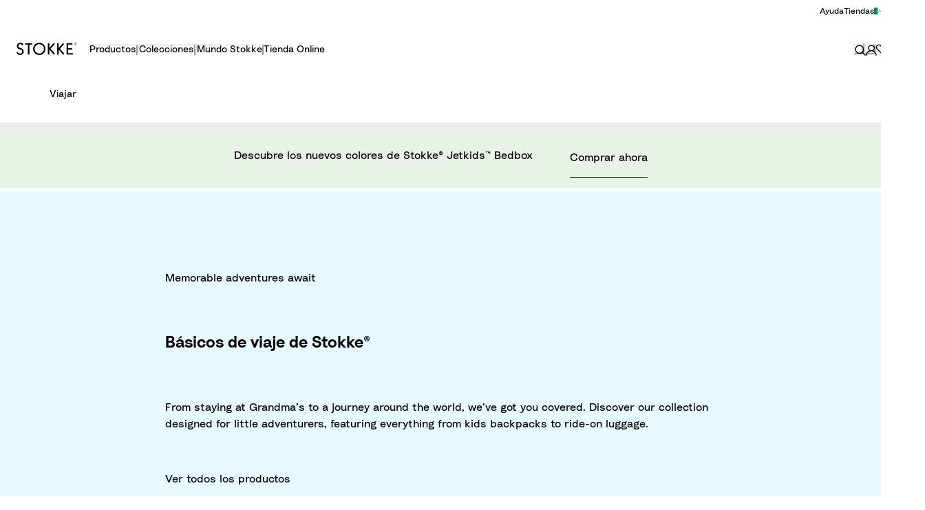

--- FILE ---
content_type: application/javascript; charset=utf8
request_url: https://www.stokke.com/mobify/bundle/3842/pages-dynamic-routing-url-mapped-routing.js
body_size: 1085
content:
"use strict";(self.__LOADABLE_LOADED_CHUNKS__=self.__LOADABLE_LOADED_CHUNKS__||[]).push([[5970],{15998:(e,r,t)=>{t.d(r,{Z:()=>d});var s=t(89526),n=t(2652),o=t.n(n),l=t(23570),a=t(15618),c=t(68798);function i({children:e}){const r=(0,s.useRef)(null),t=(0,s.useMemo)((()=>({autoRaf:!1,prevent:e=>!!e.classList.contains(".chakra-modal__content-container")||!!e.closest(".chakra-dialog__body")})),[]);return(0,s.useEffect)((()=>{if(c.sk)return null;function e(e){var t,s;const n=e.timestamp;null===(t=r.current)||void 0===t||null===(s=t.lenis)||void 0===s||s.raf(n)}return a.Wi.update(e,!0),()=>(0,a.Pn)(e)}),[]),s.createElement(l.pi,{root:!0,options:t,ref:r},e)}i.propTypes={children:o().node};const d=i},92309:(e,r,t)=>{t.d(r,{Z:()=>E});var s=t(17692),n=t(29382),o=t(89526),l=t(2652),a=t.n(l),c=t(59934),i=t(46420),d=t(81360),u=t(68446),v=t(34093),h=t(96857),p=t(72095);const m=["categoryId"],y=(0,i.default)({resolved:{},chunkName:()=>"page-not-found",isReady(e){const r=this.resolve(e);return!0===this.resolved[r]&&!!t.m[r]},importAsync:()=>t.e(9466).then(t.bind(t,25231)),requireAsync(e){const r=this.resolve(e);return this.resolved[r]=!1,this.importAsync(e).then((e=>(this.resolved[r]=!0,e)))},requireSync(e){const r=this.resolve(e);return t(r)},resolve:()=>25231}),g=e=>{var r;let{categoryId:t}=e,l=(0,n.Z)(e,m);const a=(0,c.UO)(),i=t||a.categoryId,{error:g,data:E,isLoading:f}=(0,u.useCategory)({parameters:{id:i,levels:0}},{enabled:Boolean(i)}),T=null==g||null===(r=g.response)||void 0===r?void 0:r.status;switch(T){case void 0:break;case 404:return o.createElement(y,l);default:throw new d.HTTPError(T,`HTTP Error ${T} occurred.`)}return f?o.createElement(v.Z,null):E.c_isPEP?o.createElement(h.Z,(0,s.Z)({},l,{categoryId:i})):o.createElement(p.default,(0,s.Z)({},l,{categoryId:i}))};g.propTypes={categoryId:a().string};const E=g},88357:(e,r,t)=>{t.r(r),t.d(r,{default:()=>h});var s=t(17692),n=t(89526),o=t(59934),l=t(46420),a=t(81360),c=t(68446),i=t(46130),d=t(34093),u=t(92309);const v=(0,l.default)({resolved:{},chunkName:()=>"page-not-found",isReady(e){const r=this.resolve(e);return!0===this.resolved[r]&&!!t.m[r]},importAsync:()=>t.e(9466).then(t.bind(t,25231)),requireAsync(e){const r=this.resolve(e);return this.resolved[r]=!1,this.importAsync(e).then((e=>(this.resolved[r]=!0,e)))},requireSync(e){const r=this.resolve(e);return t(r)},resolve:()=>25231}),h=e=>{var r;const t=(0,o.TH)(),l=(0,n.useMemo)((()=>(0,i.$E)(t.pathname)),[t.pathname]),{error:h,data:p,isLoading:m}=(0,c.useUrlMapping)({parameters:{urlSegment:l}},{}),y=null==h||null===(r=h.response)||void 0===r?void 0:r.status;switch(y){case void 0:break;case 404:return n.createElement(v,e);default:throw new a.HTTPError(y,`HTTP Error ${y} occurred.`)}return m?n.createElement(d.Z,null):"category"===p.resourceType?n.createElement(u.Z,(0,s.Z)({},e,{categoryId:p.resourceId})):n.createElement(v,e)}},96857:(e,r,t)=>{t.d(r,{Z:()=>A});var s=t(89526),n=t(2652),o=t.n(n),l=t(59934),a=t(46420),c=t(68446),i=t(81360),d=t(34293),u=t(7566),v=t(34093),h=t(65984),p=t(15998),m=t(64065),y=t(57481),g=t(7357),E=t(9065),f=t(85741);const T=(0,a.default)({resolved:{},chunkName:()=>"page-not-found",isReady(e){const r=this.resolve(e);return!0===this.resolved[r]&&!!t.m[r]},importAsync:()=>t.e(9466).then(t.bind(t,25231)),requireAsync(e){const r=this.resolve(e);return this.resolved[r]=!1,this.importAsync(e).then((e=>(this.resolved[r]=!0,e)))},requireSync(e){const r=this.resolve(e);return t(r)},resolve:()=>25231}),_=({categoryId:e})=>{var r;const t=(0,l.UO)(),n=e||t.categoryId;(0,f.y)({pageType:"Product Explore"});const{error:o,data:a,isLoading:_}=(0,c.useCategory)({parameters:{id:n,levels:0}},{enabled:null!=n&&""!==n}),{res:A}=(0,d.useServerContext)();if(A){const e=(0,u.getConfig)().app.cache;A.set("Cache-Control",(null==e?void 0:e.pep)||`s-maxage=${h.RU}, stale-while-revalidate=${h.kX}`)}const Z=null==o||null===(r=o.response)||void 0===r?void 0:r.status;switch(Z){case void 0:break;case 404:return s.createElement(T,t);default:throw new i.HTTPError(Z,`HTTP Error ${Z} occurred.`)}return _?s.createElement(v.Z,null):a.c_velocityAssetID?s.createElement(m.Z,{theme:a.c_colorTheme},s.createElement(p.Z,null,s.createElement(g.F,null,s.createElement(E.Z,{title:null==a?void 0:a.pageTitle,description:null==a?void 0:a.pageDescription,keywords:null==a?void 0:a.pageKeywords}),s.createElement(y.Z,{assetId:a.c_velocityAssetID})))):s.createElement(T,t)};_.propTypes={categoryId:o().string};const A=_}}]);
//# sourceMappingURL=pages-dynamic-routing-url-mapped-routing.js.map

--- FILE ---
content_type: application/javascript; charset=utf8
request_url: https://www.stokke.com/mobify/bundle/3842/4709.js
body_size: 39044
content:
(self.__LOADABLE_LOADED_CHUNKS__=self.__LOADABLE_LOADED_CHUNKS__||[]).push([[4709],{71993:(e,t,o)=>{"use strict";o.d(t,{Z:()=>m});var r=o(17692),i=o(29382),a=o(89526),l=o(2652),n=o.n(l),s=o(57747),c=o(29653),d=o(22338),g=o(22757),p=o(71293);const u=["title","subtitle","actions","maxWidth","children"],b=e=>{let{title:t,subtitle:o,actions:l,maxWidth:n,children:b}=e,m=(0,i.Z)(e,u);const h=n||"3xl";return a.createElement(s.xu,(0,r.Z)({as:"section",paddingBottom:"16"},m),a.createElement(c.K,{spacing:4,as:d.W,maxW:h,textAlign:"center"},t&&a.createElement(g.X,{as:"h2",fontSize:40,textAlign:"center"},t),o&&a.createElement(p.x,{color:"gray.700",fontWeight:600},o),l&&a.createElement(s.xu,{paddingTop:"2",width:{base:"full",md:"auto"}},l)),b)};b.displayName="Section",b.propTypes={title:n().string,subtitle:n().oneOfType([n().array,n().string,n().node]),children:n().node,actions:n().element,maxWidth:n().string};const m=b},58883:(e,t,o)=>{"use strict";o.d(t,{Z:()=>g});var r=o(89526),i=o(2652),a=o.n(i),l=o(86216),n=o(72432);const s=(0,o(14884).a5)({variants:{alignment:{left:{textAlign:"start"},center:{textAlign:"center"},inherit:{textAlign:"inherit"}},variant:{default:{color:"text.secondary",textStyle:"body.medium"},hero:{color:"text.primary",textStyle:"body.large"},gallery:{color:{base:"text.secondary",s:"text.on-surface"},textStyle:"body.small"}}},defaultVariants:{alignment:"left",variant:"default"}});var c=o(38225);const d=({alignment:e="left",text:t,variant:o="default"})=>{const i=(0,l.r)({recipe:s}),a=(0,r.useMemo)((()=>i({alignment:e,variant:o})),[i,e,o]);return(0,n.U8)(t)?r.createElement(c.Z,{css:a},t):null};d.propTypes={alignment:a().oneOf(["left","center","inherit"]),text:a().string,variant:a().oneOf(["hero","gallery"])};const g=d},58306:(e,t,o)=>{"use strict";o.d(t,{Z:()=>f});var r=o(17692),i=o(29382),a=o(89526),l=o(2652),n=o.n(l),s=o(35865),c=o(86216),d=o(64441),g=o(80438),p=o(99845);const u=(0,o(14884).O3)({slots:["button","link","text"],base:{button:{size:"lg"},link:{width:"max-content"},text:{whiteSpace:"normal",textAlign:"center"}},variants:{variant:{primary:{button:{variant:"primaryFilled"}},secondary:{button:{variant:"secondaryOutline"}},text:{link:{variant:"secondary",underline:!0}},secondaryGhost:{button:{variant:"secondaryGhost"}}}}});var b=o(35934),m=o(13007),h=o(72432);const x=["label","icon","iconPosition","variant","screenReader","action","openInNewTab","onClick","trackingContext"],v=e=>{let{label:t,icon:o,iconPosition:l,variant:n="primary",screenReader:v,action:f,openInNewTab:y=!1,onClick:w,trackingContext:{moduleName:k,eventLabel:z}={}}=e,S=(0,i.Z)(e,x);const _=(0,m.Z)({action:f,openInNewTab:y,onClick:w,trackingContext:{moduleName:k,eventLabel:z}}),C=(0,s.j)({recipe:u}),B=(0,a.useMemo)((()=>C({variant:n})),[C,n]),P=(0,c.r)({key:"button"}),[I,O]=(0,a.useMemo)((()=>P.splitVariantProps(B.button)),[B.button,P]),R=(0,c.r)({key:"link"}),[j,W]=(0,a.useMemo)((()=>R.splitVariantProps(B.link)),[B.link,R]),D=(0,h.Ue)(v)||void 0;return t?"text"===n?a.createElement(d.r,(0,r.Z)({},j,_,{css:W,"aria-label":D},S),"left"===l&&a.createElement(b.Z,o),a.createElement(g.x,{as:"span",css:B.text},t),"right"===l&&a.createElement(b.Z,o)):a.createElement(p.z,(0,r.Z)({},I,{css:O,"aria-label":D},_,S),"left"===l&&a.createElement(b.Z,o),a.createElement(g.x,{as:"span",css:B.text},t),"right"===l&&a.createElement(b.Z,o)):null};v.propTypes={label:n().string.isRequired,icon:n().object,iconPosition:n().oneOf(["left","right"]),variant:n().oneOf(["primary","secondary","text"]),screenReader:n().string,action:n().shape({type:n().oneOf(["category","content","product","url","anchor","overlay"]),value:n().string}),openInNewTab:n().bool,onClick:n().func,trackingContext:n().shape({moduleName:n().string,eventLabel:n().string})};const f=v},40006:(e,t,o)=>{"use strict";o.d(t,{Z:()=>p});var r=o(89526),i=o(80438),a=o(2242),l=o(23302),n=o(10425),s=o(2652),c=o.n(s);const d=(0,a.E)(i.x),g=({children:e,delay:t=.075,translateY:o=0,trigger:a})=>{const[s,c]=(0,r.useState)(!1),g=(0,r.useRef)(null),p=(0,l.J)()?i.x:d,u={opacity:0,y:o},b=(0,n.Y)(g,{margin:"0px 0px -200px 0px",once:!0}),m=(0,r.useCallback)((e=>{if(e){const t=e.getBoundingClientRect(),o=t.top<window.innerHeight&&t.bottom>0;c(o),g.current=e}}),[]),h=void 0!==a?a:b||s;return r.createElement(p,{ref:m,initial:u,animate:h?{opacity:1,y:0}:u,transition:{duration:1.2,delay:t,ease:[.44,0,.56,1]}},e)};g.propTypes={children:c().node.isRequired,delay:c().number,translateY:c().number,trigger:c().bool};const p=g},68843:(e,t,o)=>{"use strict";o.d(t,{Z:()=>u});var r=o(35865),i=o(80438),a=o(2652),l=o.n(a),n=o(89526);const s=(0,o(14884).O3)({slots:["root","subline","headline","headline1","headline2"],base:{root:{display:"flex",flexDirection:"column",rowGap:6,color:"text.primary"},headline:{display:"block"},subline:{color:"text.brand-default",textStyle:"labels.mediumCaps"}},variants:{alignment:{left:{root:{textAlign:"start"}},center:{root:{textAlign:"center"}},inherit:{root:{textAlign:"inherit"}}},dualTone:{true:{headline1:{color:"text.primary"},headline2:{color:"text.secondary"}}},separateLines:{true:{headline1:{display:"block"},headline2:{display:"block"}},false:{headline1:{display:"inline"},headline2:{display:"inline"}}},variant:{awards:{root:{textStyle:"heading.large"},subline:{display:"none"},headline2:{display:"none"}},default:{root:{}},hero:{root:{textStyle:"display.largeItalic"}}},headlineSize:{small:{root:{textStyle:"display.small"}},medium:{root:{textStyle:"display.medium"}},large:{root:{textStyle:"display.large"}}}},defaultVariants:{alignment:"left",dualTone:"true",separateLines:"true",variant:"default",headlineSize:"small"}});var c=o(72432),d=o(38225);const g=["small","medium","large"],p=({headingLevel:e,headline1:t,headline2:o,separateLines:a=!1,dualTone:l=!1,subline:p,alignment:u="left",variant:b="default",headlineSize:m})=>{const h=g.includes(m)?m:"small",x=(0,r.j)({recipe:s}),v=(0,n.useMemo)((()=>x({alignment:u,dualTone:l,separateLines:a,variant:b,headlineSize:h})),[x,u,l,a,b,h]);if("hidden"===b)return null;const f=(0,c.U8)(t),y=(0,c.U8)(o);if(!f&&!y&&!(0,c.U8)(p))return null;const w=t+(y&&!a?" ":"");return n.createElement(i.x,{as:`h${e}`,css:v.root},p&&n.createElement(d.Z,{as:"span",css:v.subline},p),f&&n.createElement(i.x,{as:"span",css:v.headline},n.createElement(d.Z,{as:"span",css:v.headline1},w),y&&n.createElement(d.Z,{as:"span",css:v.headline2},o)))};p.propTypes={headingLevel:l().number,subline:l().string,alignment:l().oneOfType([l().object,l().oneOf(["left","center","inherit"])]),headline1:l().string,headline2:l().string,separateLines:l().bool,dualTone:l().bool,variant:l().oneOf(["default","awards","hero","hidden"]),headlineSize:l().oneOf(["small","medium","large"])};const u=p},35934:(e,t,o)=>{"use strict";o.d(t,{Z:()=>c});var r=o(2652),i=o.n(r),a=o(89526),l=o(21338),n=o(72432);const s=({name:e,title:t,alt:o})=>(()=>{if(!(0,n.U8)(e))return null;const r=e.split("-").map(n.Ue).filter(Boolean).map((e=>e.charAt(0).toUpperCase()+e.slice(1))).join("")+"Icon",i=l[r];return i?a.createElement(i,{title:t,"aria-label":o}):null})();s.propTypes={name:i().string.isRequired,title:i().string,alt:i().string};const c=s},3866:(e,t,o)=>{"use strict";o.d(t,{Z:()=>b});var r=o(17692),i=o(15305),a=o(29382),l=o(89526),n=o(2652),s=o.n(n),c=o(8731);const d=["src","disBaseLink","title","alt","preload","widths","loading","fetchpriority"];function g(e,t){var o=Object.keys(e);if(Object.getOwnPropertySymbols){var r=Object.getOwnPropertySymbols(e);t&&(r=r.filter((function(t){return Object.getOwnPropertyDescriptor(e,t).enumerable}))),o.push.apply(o,r)}return o}function p(e){for(var t=1;t<arguments.length;t++){var o=null!=arguments[t]?arguments[t]:{};t%2?g(Object(o),!0).forEach((function(t){(0,i.Z)(e,t,o[t])})):Object.getOwnPropertyDescriptors?Object.defineProperties(e,Object.getOwnPropertyDescriptors(o)):g(Object(o)).forEach((function(t){Object.defineProperty(e,t,Object.getOwnPropertyDescriptor(o,t))}))}return e}const u=e=>{let{src:t,disBaseLink:o,title:i,alt:n,preload:s,widths:g,loading:u="lazy",fetchpriority:b}=e;const m=p(p({width:"100%",height:"100%"},(0,a.Z)(e,d)),{},{alt:n,title:i,loading:u},b&&{fetchpriority:b});return l.createElement(c.Z,(0,r.Z)({},m,{src:o||t,widths:g}))};u.propTypes={alt:s().string,disBaseLink:s().string,fetchpriority:s().oneOf(["high","low","auto"]),loading:s().oneOf(["eager","lazy"]),preload:s().bool,src:s().string.isRequired,title:s().string,widths:s().oneOfType([s().array,s().object]),draggable:s().bool};const b=u},63655:(e,t,o)=>{"use strict";o.d(t,{Z:()=>x});var r=o(17692),i=o(15305),a=o(29382),l=o(89526),n=o(86216),s=o(80438),c=o(2652),d=o.n(c);const g=(0,o(14884).a5)({base:{containerType:"inline-size",paddingX:"var(--container-inline-padding)","--container-inline-padding":{base:"spacing.container-padding-mobile",s:"spacing.container-padding-desktop"},"& > *":{"--container-total-inline-padding":"calc(var(--container-inline-padding, 0px) + max(0px, 50cqw - var(--max-container-width, 100cqw) * 0.5))"}},variants:{modulePadding:{awards:{"--container-inline-padding":{s:"spacing.spacing-0"}},highlightStack:{"--container-inline-padding":"spacing.spacing-16"},hero:{"--container-inline-padding":"spacing.spacing-0"},productColors:{"--container-inline-padding":"spacing.spacing-0"},collage:{"--container-inline-padding":"spacing.spacing-0"}},background:{default:{"--module-surface-bg-color":"colors.background.surface.on-section-default","--module-bg-color":"colors.background.section.default",backgroundColor:"background.section.default"},subtle:{"--module-surface-bg-color":"colors.background.surface.on-section-subtle","--module-bg-color":"colors.background.section.subtle",backgroundColor:"background.section.subtle"},strong:{"--module-surface-bg-color":"colors.background.surface.on-section-strong","--module-bg-color":"colors.background.section.strong",backgroundColor:"background.section.strong"},inverse:{"--module-surface-bg-color":"colors.background.surface.on-section-inverted","--module-bg-color":"colors.background.section.strong",backgroundColor:"background.section.strong"}},spacing:{default:{paddingTop:{base:"spacing-64",s:"spacing-128"},paddingBottom:{base:"spacing-40",s:"spacing-128"}},reduced:{paddingTop:"spacing-40",paddingBottom:"spacing-40"},min:{paddingTop:"spacing-20",paddingBottom:"spacing-20"},"min-top":{paddingTop:"spacing-20",paddingBottom:{base:"spacing-40",s:"spacing-128"}},"min-bottom":{paddingTop:{base:"spacing-64",s:"spacing-128"},paddingBottom:"spacing-20"},none:{paddingY:"spacing-0"}}},defaultVariants:{background:"default",spacing:"default"}});var p=o(72432);const u=["anchor","background","css","heading","moduleId","moduleType","pageId","spacing","layerStyle","type","modulePadding"];function b(e,t){var o=Object.keys(e);if(Object.getOwnPropertySymbols){var r=Object.getOwnPropertySymbols(e);t&&(r=r.filter((function(t){return Object.getOwnPropertyDescriptor(e,t).enumerable}))),o.push.apply(o,r)}return o}function m(e){for(var t=1;t<arguments.length;t++){var o=null!=arguments[t]?arguments[t]:{};t%2?b(Object(o),!0).forEach((function(t){(0,i.Z)(e,t,o[t])})):Object.getOwnPropertyDescriptors?Object.defineProperties(e,Object.getOwnPropertyDescriptors(o)):b(Object(o)).forEach((function(t){Object.defineProperty(e,t,Object.getOwnPropertyDescriptor(o,t))}))}return e}const h=l.forwardRef(((e,t)=>{let{anchor:o,background:i="default",css:c,heading:d={},moduleId:b,moduleType:h,pageId:x,spacing:v,layerStyle:f="container.page",type:y=null,modulePadding:w="default"}=e,k=(0,a.Z)(e,u);const z=(0,n.r)({recipe:g}),S=(0,l.useMemo)((()=>z({background:i,spacing:v,modulePadding:w})),[z,i,v,w]),_=(0,l.useMemo)((()=>(0,p.Vh)(o)),[o]),{subline:C,headline1:B,headline2:P,variant:I}=d,O=(0,l.useMemo)((()=>[(0,p.U8)(y)&&`${y} -`,(0,p.U8)(C)&&`${C} -`,B,P].filter(p.U8).join(" ")),[y,C,B,P]),R="hidden"===I&&O;return l.createElement(s.x,{css:S,ref:t},l.createElement(s.x,(0,r.Z)({},k,{as:"section",css:m({},c),id:_,layerStyle:f,"aria-label":R?O:y,"data-module-id":b,"data-module-type":h,"data-page-id":x})))}));h.propTypes={anchor:d().string,background:d().oneOf(["default","subtle","strong","inverse"]),css:d().object,heading:d().object,moduleId:d().string,moduleType:d().string,pageId:d().string,spacing:d().string,layerStyle:d().string,type:d().string,modulePadding:d().string};const x=h},53634:(e,t,o)=>{"use strict";o.d(t,{Z:()=>v});var r=o(17692),i=o(89526),a=o(2652),l=o.n(a),n=o(35865),s=o(80438),c=o(4937),d=o(93477),g=o(72324);const p=({value:e,currency:t})=>{const{currency:o}=(0,g.U8)();return t=t||o,null==e?null:i.createElement(d.BK,{value:e,currency:t,style:"currency"})};p.propTypes={value:l().number,currency:l().string};const u=p;var b=o(58306);const m=(0,o(14884).O3)({slots:["root","price","cta"],base:{root:{display:"inline-flex",alignItems:"center",paddingLeft:"spacing-20",paddingRight:"spacing-4",paddingTop:"spacing-4",paddingBottom:"spacing-4",borderRadius:"round",bg:"background.actions.ghost",backdropFilter:"blur(8px)"},price:{color:"text.primary"},cta:{flex:"1 1 auto",minWidth:0}},variants:{size:{small:{root:{textStyle:"body.small",gap:"spacing-12"},cta:{size:"md"}},large:{root:{textStyle:"body.medium",gap:"spacing-16"},cta:{size:"lg"}}},hasPrice:{true:{},false:{root:{display:"contents"},cta:{size:"lg"}}}},defaultVariants:{size:"large",hasPrice:!0}});var h=o(72432);const x=({price:e,cta:t,size:o="large",trackingContext:a})=>{const l=(0,h.NN)(null==e?void 0:e.value),d=(0,h.U8)(null==t?void 0:t.label),g=(0,n.j)({recipe:m}),p=(0,i.useMemo)((()=>g({size:o,hasPrice:l})),[g,o,l]);return l||d?i.createElement(s.x,{css:p.root},l&&i.createElement(c.x,{css:p.price},i.createElement("span",null,null!=e&&e.label?`${null==e?void 0:e.label} `:""),i.createElement(u,e)),d&&i.createElement(b.Z,(0,r.Z)({},t,p.cta,{trackingContext:a}))):null};x.propTypes={price:l().shape({currency:l().string,value:l().number,label:l().string}),cta:l().shape({label:l().string,action:l().shape({type:l().oneOf(["category","content","product","url","anchor"]),value:l().string})}),ctaVariant:l().oneOf(["primary","secondary"]),size:l().oneOf(["small","large"]),trackingContext:l().shape({moduleName:l().string})};const v=x},38225:(e,t,o)=>{"use strict";o.d(t,{Z:()=>g});var r=o(17692),i=o(29382),a=o(89526),l=o(2652),n=o.n(l),s=o(4937);const c=["children","css"],d=e=>{let{children:t,css:o}=e,l=(0,i.Z)(e,c);if(!t)return null;const n=t.replace(/<product>/g,'<span  class="product">').replace(/<\/product>/g,"</span>");return a.createElement(s.x,(0,r.Z)({dangerouslySetInnerHTML:{__html:n},css:[o,{"& .product":{fontStyle:"italic",marginInlineEnd:"0.2rem"}}]},l))};d.propTypes={children:n().node,css:n().oneOfType([n().object,n().array])};const g=d},8731:(e,t,o)=>{"use strict";o.d(t,{Z:()=>z});var r=o(17692),i=o(29382),a=o(2652),l=o.n(a),n=o(89526),s=o(41029),c=o(80438),d=o(88027),g=o(46130),p=o(38484),u=o(27443),b=o(12108);const m=["src","alt","title","loading","fetchpriority","widths","sources","objectFit"],h={"image/avif":1,"image/webp":2,"image/png":3,"image/jpeg":4,"image/gif":5},x={"image/avif":"avif","image/webp":"webp","image/png":"png","image/jpeg":"jpg","image/gif":"gif"},v=e=>h[e]||999,f=e=>{const t=e.replace("image/","").toLowerCase();return["avif","webp","png","gif"].includes(t)},y=e=>{var t,o;if(!e)return"jpg";if(e.includes("?")||e.includes("&")){const t=e.includes("?")?e.split("?")[1]:"";if(t){const e=new URLSearchParams(t).get("sfrm");if(e)return e}}const r=null===(t=e.split(".").pop())||void 0===t||null===(o=t.split("?")[0])||void 0===o?void 0:o.toLowerCase();return["gif","jp2","jpg","jpeg","png","tiff","tif"].includes(r)?r:"jpg"},w=(e,t,o,r)=>{if(!e)return null;const i=x[t]||"jpg",a=e.replace(/\.(gif|jp2|jpe?g|png|tiff?)(\?|$)/i,`.${i}$2`);return`${(0,u.kS)(a)}?sfrm=${r}&sw=${o}&q=60`},k=e=>{let{src:t,alt:o,title:a,loading:l="lazy",fetchpriority:h,widths:k,sources:z,objectFit:S}=e,_=(0,i.Z)(e,m);const C=(0,s.V)(),{sharedLibraryStatic:B,sharedLibraryDis:P}=(0,d.Z)(),I=(0,n.useMemo)((()=>{const e=(0,g.LR)(t,B),o=(0,p.k)(e,P);if(o)return o;try{return new URL(e),e}catch{return null}}),[t,B,P]),O=(0,n.useMemo)((()=>{if(!z||!Array.isArray(z)||0===z.length){const e=y(t);return I?[{src:I,breakpoint:null,originalFormat:e}]:[]}const e=C.breakpoints.values||[],o=Object.fromEntries(e.map((e=>[e.name,e.min])));return z.map((e=>{const t=y(e.src),o=(0,g.LR)(e.src,B),r=(0,p.k)(o,P);return r?{src:r,breakpoint:e.breakpoint,originalFormat:t}:null})).filter(Boolean).sort(((e,t)=>{const r=e.breakpoint&&"base"!==e.breakpoint,i=t.breakpoint&&"base"!==t.breakpoint;if(!r&&!i)return 0;if(!r)return 1;if(!i)return-1;const a=o[e.breakpoint]||"0px",l=o[t.breakpoint]||"0px";return parseInt(l)-parseInt(a)}))}),[z,I,t,C.breakpoints.values,B,P]),R=(0,n.useMemo)((()=>k?(0,u.dv)({src:"__DIS_BASE__[?sw={width}&q=60]",widths:k,breakpoints:b.A}):null),[k]),j=(0,n.useMemo)((()=>{const e=[],t=C.breakpoints.values||[],o=Object.fromEntries(t.map((e=>[e.name,e.min])));return O.forEach((t=>{const r=t.originalFormat;(e=>{const t=["image/avif","image/webp","image/png","image/jpeg"];return f(e)?t.filter((e=>f(e))):t})(r).forEach((i=>{const a=t.breakpoint&&"base"!==t.breakpoint?`(min-width: ${o[t.breakpoint]})`:null,l=x[i]||"jpg";if(R){const o=(0,u.kS)(t.src);let n=R.srcSet.replace(/__DIS_BASE__/g,o);n=n.replace(/\.(gif|jp2|jpe?g|png|tiff?)/gi,`.${l}`),n=n.replace(/\?sw=/g,`?sfrm=${r}&sw=`),e.push({type:i,srcSet:n,sizes:R.sizes,media:a})}else e.push({type:i,srcSet:w(t.src,i,1200,r),media:a})}))})),e.sort(((e,t)=>e.media!==t.media?0:v(e.type)-v(t.type)))}),[O,R,C.breakpoints.values]),W=(0,n.useMemo)((()=>R?R.src.replace("__DIS_BASE__",I):I),[R,I]);return I&&0!==O.length?n.createElement(c.x,(0,r.Z)({as:"picture","data-testid":"dis-picture"},_),j.map(((e,t)=>n.createElement("source",(0,r.Z)({key:t,"data-testid":`dis-source-${e.type.replace("image/","")}`,type:e.type,srcSet:e.srcSet},e.sizes&&{sizes:e.sizes},e.media&&{media:e.media})))),n.createElement("img",(0,r.Z)({"data-testid":"dis-img",src:W,alt:o},a&&{title:a},{loading:l},h&&{fetchpriority:h},{style:{width:"100%",height:"100%",objectFit:S}}))):n.createElement(c.x,(0,r.Z)({as:"img","data-testid":"dis-img",src:t,alt:o},a&&{title:a},{loading:l},h&&{fetchpriority:h},{style:{width:"100%",height:"100%",objectFit:S}},_))};k.propTypes={src:l().string.isRequired,alt:l().string,title:l().string,loading:l().oneOf(["eager","lazy"]),fetchpriority:l().oneOf(["high","low","auto"]),widths:l().oneOfType([l().array,l().object]),objectFit:l().oneOf(["contain","cover","fill","none","scale-down"]),sources:l().arrayOf(l().shape({src:l().string.isRequired,breakpoint:l().string}))};const z=k},21338:(e,t,o)=>{"use strict";o.r(t),o.d(t,{AddIcon:()=>so,ArrowDownIcon:()=>co,ArrowLeftIcon:()=>go,ArrowReloadHorizontalIcon:()=>po,ArrowRightIcon:()=>uo,ArrowTurnBackwardIcon:()=>bo,ArrowUpIcon:()=>mo,BookOpenIcon:()=>yo,BookmarkAddFilledIcon:()=>ho,BookmarkAddIcon:()=>xo,BookmarkFilledIcon:()=>vo,BookmarkIcon:()=>fo,BubbleChatIcon:()=>wo,BubbleChatQuestionIcon:()=>ko,CalendarFilledIcon:()=>zo,CalendarIcon:()=>So,CancelIcon:()=>_o,CheckIcon:()=>Co,CheckmarkBadgeFilledIcon:()=>Bo,CheckmarkBadgeIcon:()=>Po,CheckmarkCircleFilledIcon:()=>Io,CheckmarkCircleIcon:()=>Oo,ChevronDownIcon:()=>Ro,ChevronLeftIcon:()=>jo,ChevronRightIcon:()=>Wo,ChevronUpIcon:()=>Do,ClockFilledIcon:()=>To,ClockIcon:()=>Eo,CopyFilledIcon:()=>Ao,CopyIcon:()=>Vo,CreditCardIcon:()=>No,DashboardSquareFilledIcon:()=>Ho,DashboardSquareIcon:()=>Lo,DeleteFilledIcon:()=>Fo,DeleteIcon:()=>Zo,DocumentValidationFilledIcon:()=>Mo,DocumentValidationIcon:()=>Go,DownloadIcon:()=>qo,FavoriteFilledIcon:()=>Uo,FavoriteIcon:()=>$o,FilterHorizontalFilledIcon:()=>Yo,FilterHorizontalIcon:()=>Qo,GlobeIcon:()=>Xo,GpsIcon:()=>Ko,HeadsetIcon:()=>Jo,HourglassFilledIcon:()=>er,HourglassIcon:()=>tr,LocationFilledIcon:()=>or,LocationIcon:()=>rr,LoginIcon:()=>ir,LogoutIcon:()=>ar,PauseIcon:()=>lr,PenFilledIcon:()=>nr,PenIcon:()=>sr,PlayIcon:()=>cr,RemoveIcon:()=>dr,Rotate360Icon:()=>gr,SearchAddIcon:()=>pr,SearchIcon:()=>ur,SearchMinusIcon:()=>br,SecurityValidationFilledIcon:()=>mr,SecurityValidationIcon:()=>hr,SettingsFilledIcon:()=>xr,SettingsIcon:()=>vr,SortByDownIcon:()=>fr,SortByUpIcon:()=>yr,StarFilledIcon:()=>wr,StarIcon:()=>kr,StopWatchFilledIcon:()=>zr,StopWatchIcon:()=>Sr,TokenCircleFilledIcon:()=>_r,TokenCircleIcon:()=>Cr,TrippTrappIcon:()=>Br,UserFilledIcon:()=>Pr,UserIcon:()=>Ir,VideoIcon:()=>Or,_3dRotateFilledIcon:()=>lo,_3dRotateIcon:()=>no});var r=o(17692),i=o(29382),a=o(89526),l=o(198),n=o(2652),s=o.n(n),c=o(69440),d=o.n(c),g=o(59512),p=o.n(g),u=o(83146),b=o.n(u),m=o(36889),h=o.n(m),x=o(62223),v=o.n(x),f=o(53442),y=o.n(f),w=o(52385),k=o.n(w),z=o(55377),S=o.n(z),_=o(14563),C=o.n(_),B=o(56595),P=o.n(B),I=o(35772),O=o.n(I),R=o(32197),j=o.n(R),W=o(66066),D=o.n(W),T=o(69531),E=o.n(T),A=o(83091),V=o.n(A),N=o(72320),H=o.n(N),L=o(98234),F=o.n(L),Z=o(4295),M=o.n(Z),G=o(61647),q=o.n(G),U=o(75792),$=o.n(U),Y=o(29768),Q=o.n(Y),X=o(9959),K=o.n(X),J=o(76427),ee=o.n(J),te=o(64437),oe=o.n(te),re=o(33098),ie=o.n(re),ae=o(13237),le=o.n(ae),ne=o(67972),se=o.n(ne),ce=o(44090),de=o.n(ce),ge=o(2953),pe=o.n(ge),ue=o(28141),be=o.n(ue),me=o(12651),he=o.n(me),xe=o(27887),ve=o.n(xe),fe=o(16082),ye=o.n(fe),we=o(67996),ke=o.n(we),ze=o(76029),Se=o.n(ze),_e=o(99481),Ce=o.n(_e),Be=o(79962),Pe=o.n(Be),Ie=o(43428),Oe=o.n(Ie),Re=o(56142),je=o.n(Re),We=o(53774),De=o.n(We),Te=o(74826),Ee=o.n(Te),Ae=o(38700),Ve=o.n(Ae),Ne=o(75328),He=o.n(Ne),Le=o(29635),Fe=o.n(Le),Ze=o(8890),Me=o.n(Ze),Ge=o(17795),qe=o.n(Ge),Ue=o(90296),$e=o.n(Ue),Ye=o(73790),Qe=o.n(Ye),Xe=o(31309),Ke=o.n(Xe),Je=o(34033),et=o.n(Je),tt=o(22966),ot=o.n(tt),rt=o(20701),it=o.n(rt),at=o(27004),lt=o.n(at),nt=o(98021),st=o.n(nt),ct=o(74283),dt=o.n(ct),gt=o(26769),pt=o.n(gt),ut=o(71228),bt=o.n(ut),mt=o(45918),ht=o.n(mt),xt=o(28423),vt=o.n(xt),ft=o(80573),yt=o.n(ft),wt=o(78269),kt=o.n(wt),zt=o(55292),St=o.n(zt),_t=o(13559),Ct=o.n(_t),Bt=o(93606),Pt=o.n(Bt),It=o(14928),Ot=o.n(It),Rt=o(53011),jt=o.n(Rt),Wt=o(20783),Dt=o.n(Wt),Tt=o(82728),Et=o.n(Tt),At=o(50758),Vt=o.n(At),Nt=o(69907),Ht=o.n(Nt),Lt=o(42930),Ft=o.n(Lt),Zt=o(84590),Mt=o.n(Zt),Gt=o(62613),qt=o.n(Gt),Ut=o(65540),$t=o.n(Ut),Yt=o(12696),Qt=o.n(Yt),Xt=o(12885),Kt=o.n(Xt),Jt=o(84717),eo=o.n(Jt),to=o(28862),oo=o.n(to);const ro=["aria-label","aria-labelledby"];d().viewBox=d().viewBox||"0 0 24 24",p().viewBox=p().viewBox||"0 0 24 24",b().viewBox=b().viewBox||"0 0 24 24",h().viewBox=h().viewBox||"0 0 24 24",v().viewBox=v().viewBox||"0 0 24 24",y().viewBox=y().viewBox||"0 0 24 24",k().viewBox=k().viewBox||"0 0 24 24",S().viewBox=S().viewBox||"0 0 24 24",C().viewBox=C().viewBox||"0 0 24 24",P().viewBox=P().viewBox||"0 0 24 24",O().viewBox=O().viewBox||"0 0 24 24",j().viewBox=j().viewBox||"0 0 24 24",D().viewBox=D().viewBox||"0 0 24 24",E().viewBox=E().viewBox||"0 0 24 24",V().viewBox=V().viewBox||"0 0 24 24",H().viewBox=H().viewBox||"0 0 24 24",F().viewBox=F().viewBox||"0 0 24 24",M().viewBox=M().viewBox||"0 0 24 24",q().viewBox=q().viewBox||"0 0 24 24",$().viewBox=$().viewBox||"0 0 24 24",Q().viewBox=Q().viewBox||"0 0 24 24",K().viewBox=K().viewBox||"0 0 24 24",ee().viewBox=ee().viewBox||"0 0 24 24",oe().viewBox=oe().viewBox||"0 0 24 24",ie().viewBox=ie().viewBox||"0 0 24 24",le().viewBox=le().viewBox||"0 0 24 24",se().viewBox=se().viewBox||"0 0 24 24",de().viewBox=de().viewBox||"0 0 24 24",pe().viewBox=pe().viewBox||"0 0 24 24",be().viewBox=be().viewBox||"0 0 24 24",he().viewBox=he().viewBox||"0 0 24 24",ve().viewBox=ve().viewBox||"0 0 24 24",ye().viewBox=ye().viewBox||"0 0 24 24",ke().viewBox=ke().viewBox||"0 0 24 24",Se().viewBox=Se().viewBox||"0 0 24 24",Ce().viewBox=Ce().viewBox||"0 0 24 24",Pe().viewBox=Pe().viewBox||"0 0 24 24",Oe().viewBox=Oe().viewBox||"0 0 24 24",je().viewBox=je().viewBox||"0 0 24 24",De().viewBox=De().viewBox||"0 0 24 24",Ee().viewBox=Ee().viewBox||"0 0 24 24",Ve().viewBox=Ve().viewBox||"0 0 24 24",He().viewBox=He().viewBox||"0 0 24 24",Fe().viewBox=Fe().viewBox||"0 0 24 24",Me().viewBox=Me().viewBox||"0 0 24 24",qe().viewBox=qe().viewBox||"0 0 24 24",$e().viewBox=$e().viewBox||"0 0 24 24",Qe().viewBox=Qe().viewBox||"0 0 24 24",Ke().viewBox=Ke().viewBox||"0 0 24 24",et().viewBox=et().viewBox||"0 0 24 24",ot().viewBox=ot().viewBox||"0 0 24 24",it().viewBox=it().viewBox||"0 0 24 24",lt().viewBox=lt().viewBox||"0 0 24 24",st().viewBox=st().viewBox||"0 0 24 24",dt().viewBox=dt().viewBox||"0 0 24 24",pt().viewBox=pt().viewBox||"0 0 24 24",bt().viewBox=bt().viewBox||"0 0 24 24",ht().viewBox=ht().viewBox||"0 0 24 24",vt().viewBox=vt().viewBox||"0 0 24 24",yt().viewBox=yt().viewBox||"0 0 24 24",kt().viewBox=kt().viewBox||"0 0 24 24",St().viewBox=St().viewBox||"0 0 24 24",Ct().viewBox=Ct().viewBox||"0 0 24 24",Pt().viewBox=Pt().viewBox||"0 0 24 24",Ot().viewBox=Ot().viewBox||"0 0 24 24",jt().viewBox=jt().viewBox||"0 0 24 24",Dt().viewBox=Dt().viewBox||"0 0 24 24",Et().viewBox=Et().viewBox||"0 0 24 24",Vt().viewBox=Vt().viewBox||"0 0 24 24",Ht().viewBox=Ht().viewBox||"0 0 24 24",Ft().viewBox=Ft().viewBox||"0 0 24 24",Mt().viewBox=Mt().viewBox||"0 0 24 24",qt().viewBox=qt().viewBox||"0 0 24 24",$t().viewBox=$t().viewBox||"0 0 24 24",Qt().viewBox=Qt().viewBox||"0 0 24 24",Kt().viewBox=Kt().viewBox||"0 0 24 24",eo().viewBox=eo().viewBox||"0 0 24 24",oo().viewBox=oo().viewBox||"0 0 24 24";const io=(0,l.m)("svg",{});function ao(e,t={}){const{viewBox:o="0 0 24 24",role:l="img"}=t,n=(0,a.forwardRef)(((t,n)=>{const{"aria-label":s,"aria-labelledby":c}=t,d=(0,i.Z)(t,ro),g=(0,a.useId)(),p=s?{"aria-labelledby":g}:c?{"aria-labelledby":c}:{"aria-hidden":!0};return a.createElement(io,(0,r.Z)({ref:n,viewBox:o,role:l,focusable:"false"},p,d),s&&a.createElement("title",{id:g},s),a.createElement("use",{href:`#leap-${e}`,xlinkHref:`#leap-${e}`}))}));return n.displayName=`${e.replace(/(^|[-_ ])\w/g,(e=>e.toUpperCase())).replace(/[-_ ]/g,"")}Icon`,n.propTypes={"aria-label":s().string,"aria-labelledby":s().string},n}const lo=ao("3d-rotate-filled",{viewBox:d().viewBox}),no=ao("3d-rotate",{viewBox:p().viewBox}),so=ao("add",{viewBox:b().viewBox}),co=ao("arrow-down",{viewBox:h().viewBox}),go=ao("arrow-left-leap",{viewBox:v().viewBox}),po=ao("arrow-reload-horizontal",{viewBox:y().viewBox}),uo=ao("arrow-right-leap",{viewBox:k().viewBox}),bo=ao("arrow-turn-backward",{viewBox:S().viewBox}),mo=ao("arrow-up",{viewBox:C().viewBox}),ho=ao("bookmark-add-filled",{viewBox:P().viewBox}),xo=ao("bookmark-add",{viewBox:O().viewBox}),vo=ao("bookmark-filled",{viewBox:j().viewBox}),fo=ao("bookmark",{viewBox:D().viewBox}),yo=ao("book-open",{viewBox:E().viewBox}),wo=ao("bubble-chat",{viewBox:V().viewBox}),ko=ao("bubble-chat-question",{viewBox:H().viewBox}),zo=ao("calendar-filled",{viewBox:F().viewBox}),So=ao("calendar",{viewBox:M().viewBox}),_o=ao("cancel",{viewBox:q().viewBox}),Co=ao("check",{viewBox:$().viewBox}),Bo=ao("checkmark-badge-filled",{viewBox:Q().viewBox}),Po=ao("checkmark-badge",{viewBox:K().viewBox}),Io=ao("checkmark-circle-filled",{viewBox:ee().viewBox}),Oo=ao("checkmark-circle",{viewBox:oe().viewBox}),Ro=ao("chevron-down-leap",{viewBox:ie().viewBox}),jo=ao("chevron-left-leap",{viewBox:le().viewBox}),Wo=ao("chevron-right-leap",{viewBox:se().viewBox}),Do=ao("chevron-up-leap",{viewBox:de().viewBox}),To=ao("clock-filled",{viewBox:pe().viewBox}),Eo=ao("clock",{viewBox:be().viewBox}),Ao=ao("copy-filled",{viewBox:he().viewBox}),Vo=ao("copy",{viewBox:ve().viewBox}),No=ao("credit-card",{viewBox:ye().viewBox}),Ho=ao("dashboard-square-filled",{viewBox:ke().viewBox}),Lo=ao("dashboard-square",{viewBox:Se().viewBox}),Fo=ao("delete-filled",{viewBox:Ce().viewBox}),Zo=ao("delete-leap",{viewBox:Pe().viewBox}),Mo=ao("document-validation-filled",{viewBox:Oe().viewBox}),Go=ao("document-validation",{viewBox:je().viewBox}),qo=ao("download",{viewBox:De().viewBox}),Uo=ao("favorite-filled",{viewBox:Ee().viewBox}),$o=ao("favorite",{viewBox:Ve().viewBox}),Yo=ao("filter-horizontal-filled",{viewBox:He().viewBox}),Qo=ao("filter-horizontal",{viewBox:Fe().viewBox}),Xo=ao("globe",{viewBox:Me().viewBox}),Ko=ao("gps",{viewBox:qe().viewBox}),Jo=ao("headset",{viewBox:$e().viewBox}),er=ao("hourglass-filled",{viewBox:Qe().viewBox}),tr=ao("hourglass",{viewBox:Ke().viewBox}),or=ao("location-filled",{viewBox:et().viewBox}),rr=ao("location-leap",{viewBox:ot().viewBox}),ir=ao("login",{viewBox:it().viewBox}),ar=ao("logout-leap",{viewBox:lt().viewBox}),lr=ao("pause",{viewBox:st().viewBox}),nr=ao("pen-filled",{viewBox:dt().viewBox}),sr=ao("pen",{viewBox:pt().viewBox}),cr=ao("play-leap",{viewBox:bt().viewBox}),dr=ao("remove",{viewBox:ht().viewBox}),gr=ao("rotate360",{viewBox:vt().viewBox}),pr=ao("search-add",{viewBox:yt().viewBox}),ur=ao("search",{viewBox:St().viewBox}),br=ao("search-minus",{viewBox:kt().viewBox}),mr=ao("security-validation-filled",{viewBox:Ct().viewBox}),hr=ao("security-validation",{viewBox:Pt().viewBox}),xr=ao("settings-filled",{viewBox:Ot().viewBox}),vr=ao("settings",{viewBox:jt().viewBox}),fr=ao("sort-by-down",{viewBox:Dt().viewBox}),yr=ao("sort-by-up",{viewBox:Et().viewBox}),wr=ao("star-filled",{viewBox:Vt().viewBox}),kr=ao("star",{viewBox:Ht().viewBox}),zr=ao("stop-watch-filled",{viewBox:Ft().viewBox}),Sr=ao("stop-watch",{viewBox:Mt().viewBox}),_r=ao("token-circle-filled",{viewBox:qt().viewBox}),Cr=ao("token-circle",{viewBox:$t().viewBox}),Br=ao("tripp-trapp",{viewBox:Qt().viewBox}),Pr=ao("user-filled",{viewBox:Kt().viewBox}),Ir=ao("user-leap",{viewBox:eo().viewBox}),Or=ao("video",{viewBox:oo().viewBox})},12299:(e,t,o)=>{"use strict";o.d(t,{Z:()=>P});var r=o(17692),i=o(89526),a=o(2652),l=o.n(a),n=o(63655),s=o(71993),c=o(80438);const d=(0,i.createContext)({isInContainer:!1,noAnimation:!0});function g({children:e,noAnimation:t=!1}){return i.createElement(d.Provider,{value:{isInContainer:!0,noAnimation:t}},i.createElement(s.Z,{position:"relative"},i.Children.map(e,((e,t)=>{var o;if(!i.isValidElement(e)||e.type!==p)throw new Error(`Stack.Container only accepts Stack.Item as children. Received: ${(null==e||null===(o=e.type)||void 0===o?void 0:o.name)||typeof e}. Please use Stack.Item components as direct children of Stack.Container.`);return i.cloneElement(e,{index:t})}))))}function p({children:e,index:t}){const{isInContainer:o,noAnimation:r}=(0,i.useContext)(d),a=(0,i.useRef)(null);if(!o)throw new Error("Stack.Item must be used as a child of Stack.Container. Please wrap your Stack.Item components with Stack.Container.");return(0,i.useEffect)((()=>{if(!a.current||r)return;const e=a.current,t=new ResizeObserver((()=>{!function(){const t=e.getBoundingClientRect(),o=Math.min(window.innerHeight-t.height,0);e.style.top=`${o}px`}()}));return t.observe(e),()=>{t.disconnect()}}),[r]),(0,i.useEffect)((()=>{const e=a.current,o=o=>{if(o.target.matches(":focus-visible")){const o=e.getBoundingClientRect().height,r=e.parentElement;window.scrollTo({top:r.offsetTop+t*o})}};return e.addEventListener("focusin",o),()=>e.removeEventListener("focusin",o)}),[t]),i.createElement(c.x,{position:r?"static":"sticky",ref:a},e)}g.propTypes={children:l().node.isRequired,noAnimation:l().bool},p.propTypes={children:l().node.isRequired,index:l().number};const u=g,b=p;var m=o(28213),h=o(99845),x=o(58883),v=o(53634),f=o(3866),y=o(23302),w=o(21338),k=o(13007),z=o(59458),S=o(38225);const _=({subline:e,headline:t,copy:o,priceProduct:a,cta:l,image:n,headingLevel:s,trackingContext:d,type:g,noAnimation:p=!1,overlay:u})=>{const{formatMessage:b}=(0,z.Z)(),y=(0,k.Z)({action:{type:"overlay",value:u}});return i.createElement(i.Fragment,null,i.createElement(c.x,{role:"group","aria-label":g,display:"flex",flexDirection:{base:"column",s:"row"},backgroundColor:"var(--module-surface-bg-color)",borderRadius:"m",overflow:"hidden",position:"relative",mb:p?"spacing-16":void 0},i.createElement(c.x,{pt:{base:"spacing-40",s:"spacing-64"},pb:{base:"spacing-40",s:"spacing-64"},pl:{base:"spacing-24",s:"74px"},pr:{base:"spacing-24",s:"22px"},display:"flex",flexDirection:"column",width:"fit-content"},i.createElement(c.x,{width:{base:"100%",xs:"75%",s:319},flex:"1"},i.createElement(c.x,{as:`h${s+1}`,display:"flex",flexDirection:"column",justifyContent:"space-between",height:"100%"},i.createElement(S.Z,{color:"text.brand-default",textStyle:"body.small"},e),i.createElement(S.Z,{mt:{base:"spacing-40",s:"auto"},mb:{base:"spacing-24",s:"spacing-32"},color:"text.primary",textStyle:"display.small"},t))),i.createElement(c.x,{width:{base:"100%",xs:"75%",s:319},flex:"1"},i.createElement(x.Z,o)),i.createElement(c.x,{mt:{base:"spacing-40",s:"auto"}},i.createElement(v.Z,{price:a,cta:l,size:"small",trackingContext:d}))),i.createElement(c.x,{flex:1},i.createElement(m.o,{ratio:4/3},i.createElement(f.Z,(0,r.Z)({},n,{widths:{base:"100vw",s:"941px"},objectFit:"cover"})))),u&&i.createElement(c.x,{position:"absolute",top:"spacing-24",right:"spacing-24"},i.createElement(h.z,(0,r.Z)({},y,{size:"md",variant:"primaryFilled","aria-label":b({defaultMessage:[{type:0,value:"More Information, opens Overlay"}],id:"leap.highlights.assitive_msg.more_information"})}),i.createElement(w.AddIcon,null)))))},C={subline:l().string,headline:l().string,type:l().string,copy:l().object,priceProduct:l().object,cta:l().object,image:l().shape({src:l().string,alt:l().string,text:l().string}),trackingContext:l().shape({moduleName:l().string}),headingLevel:l().number,noAnimation:l().bool,overlay:l().string};_.propTypes=C;const B=i.forwardRef((({moduleId:e,moduleType:t,pageId:o,anchor:a,background:l,highlights:s,headingLevel:c,enableAnimation:d},g)=>{const p=(0,y.J)(),m=!d||p;return i.createElement(n.Z,{py:4,moduleId:e,moduleType:t,pageId:o,anchor:a,background:l,spacing:"none",ref:g,modulePadding:"highlightStack"},i.createElement(u,{noAnimation:m},s.map(((e,o)=>i.createElement(b,{key:o},i.createElement(_,(0,r.Z)({headingLevel:c,noAnimation:m},e,{trackingContext:{moduleName:t,eventLabel:"cta"}})))))))}));B.propTypes={anchor:l().string,background:l().oneOf(["default","subtle","strong","inverted"]),headingLevel:l().number,highlights:l().arrayOf(l().shape(C)).isRequired,moduleId:l().string,moduleType:l().string,pageId:l().string,enableAnimation:l().oneOf([!0,!1])};const P=B},59606:(e,t,o)=>{"use strict";o.d(t,{Z:()=>W});var r=o(17692),i=o(89526),a=o(2652),l=o.n(a),n=o(58883),s=o(68843),c=o(63655),d=o(76897),g=o.n(d),p=o(23302),u=o(14025),b=o(80438),m=o(8731),h=o(88027),x=o(46130),v=o(38484),f=o(91601),y=o(38188),w=o(68798);const k={"product-below-copy":{base:"100vw",s:"630px"},"side-by-side":{base:"100vw",s:"50vw",l:"840px"}},z=(e,t)=>{const o=Array.from(t).sort(((e,t)=>e-t));if(0===o.length)return null;if(o.includes(e))return e;let r=o[0],i=Math.abs(e-r);for(const t of o){const o=Math.abs(e-t);o<i&&(i=o,r=t)}return r};function S({imagePrefix:e,scrollYProgress:t,imageCount:o,imageExtension:r,alt:a,layout:l,loading:n="lazy"}){const s=(0,p.J)(),{sharedLibraryStatic:c,sharedLibraryDis:d}=(0,h.Z)(),S=(0,i.useCallback)(((t,o)=>{const i=`${e}${t}.${(e=>w.sk?e:CSS.supports("background-image","url([data-uri])")?"avif":CSS.supports("background-image","url([data-uri])")?"webp":e)(r)}`,a=(0,x.LR)(i,c);return`${(0,v.k)(a,d)}?sfrm=${r}&q=50&sw=${o}`}),[e,d,c,r]),_=(0,i.useRef)(null),C=(0,i.useRef)(null),B=(0,i.useRef)(new Map),[P,I]=(0,i.useState)([]),O=0===P.length,R=(e=>{const{height:t}=(0,f.Z)(),[,o]=(0,y.Z)({threshold:.01,rootMargin:`0px 0px ${t}px 0px`,useOnce:!0},e);return o})(C),j=(0,i.useCallback)((e=>{const t=_.current,o=C.current;if(!t||!o)return;const r=B.current.get(e);if(r&&r.complete){const e=t.getContext("2d"),i=t.getBoundingClientRect();requestAnimationFrame((()=>{const a=o.getBoundingClientRect();t.width=a.width,t.height=a.height;const l=r.width/r.height;let n,s;l>i.width/i.height?(n=i.width,s=i.width/l):(s=i.height,n=i.height*l);const c=(i.width-n)/2,d=(i.height-s)/2;e.drawImage(r,c,d,n,s)}))}}),[]),W=(0,i.useCallback)((e=>{if(O)return;const t=((e,t)=>{const o=1/t,r=Math.floor(e/o)+1;return Math.max(1,Math.min(t,r))})(e,o);if(P.length===o)j(t);else{const e=z(t,P);j(e)}}),[j,o,O,P]),D=(0,i.useMemo)((()=>g()(W,16,{leading:!0,trailing:!0,maxWait:16})),[W]);return(0,u.W)(t,"change",s?()=>{}:D),(0,i.useEffect)((()=>()=>{D.cancel()}),[D]),(0,i.useEffect)((()=>{let e=!1;if(null===_.current||s||"lazy"===n&&!R)return;const t=B.current,r=_.current.getBoundingClientRect().width;return(e=>{const t=[],o=[];if(t.push(e),e<=1)return t;for(t.push(1),o.push([1,e]);o.length>0;){const[e,r]=o.shift();if(r-e-1<1)continue;const i=Math.floor((e+r)/2);t.push(i),o.push([i,r]),o.push([e,i])}return t})(o).map((o=>(o=>new Promise(((i,a)=>{const l=new Image;l.onload=()=>{t.set(o,l),i()},l.onerror=e=>{console.error(`Failed to load image frame ${o}`),console.error(e),a()},e&&i(),l.src=S(o,r)})))(o).then((()=>{e||I((e=>[...e,o]))})))),()=>{e=!0,t.clear()}}),[o,r,e,S,s,R,n]),(0,i.useEffect)((()=>{O||j(z(1,P))}),[j,O,P]),i.createElement(b.x,{ref:C,width:"100%",height:"100%",display:"flex",justifyContent:"center",position:"relative"},i.createElement(m.Z,{src:S(s?o:1),alt:a,width:"100%",height:"100%",position:"absolute",objectFit:"contain",top:0,left:0,opacity:O?1:0,"aria-hidden":!O,transition:"opacity 0.3s ease",loading:"lazy",fetchpriority:"auto",widths:k[l]}),i.createElement("canvas",{"aria-label":a,role:"img",ref:_,style:{width:"100%",height:"100%",display:"block",margin:"0 auto",opacity:O?0:1}}))}S.propTypes={imagePrefix:l().string.isRequired,imageCount:l().number.isRequired,imageExtension:l().string.isRequired,imageWidth:l().number,imageHeight:l().number,containerHeight:l().object,scrollYProgress:l().object,alt:l().string.isRequired,layout:l().string,loading:l().oneOf(["lazy","eager"])};const _=S;var C=o(35865);const B=(0,o(14884).O3)({slots:["container","stickyContainer","stickyBox","textBox","productBox","textContent"],base:{container:{"--padding-bottom":{base:0,s:"spacing.spacing-128"},pb:"var(--padding-bottom, 0px)"},stickyContainer:{w:"100%",h:"300vh",mb:"calc(max(0px, 100vh - var(--content-height, 0px) - var(--header-height, 0px) - var(--padding-bottom)))"},stickyBox:{display:"flex",alignItems:"center",alignContent:"center",position:"sticky",top:"calc(min(var(--header-height, 0px), 100vh - var(--content-height, 0px)))"},textBox:{boxSizing:"border-box",display:"flex",flexDirection:"column",justifyContent:"center"},textContent:{display:"flex",flexDirection:"column",gap:"spacing-16",width:"100%"},productBox:{width:"100%",maxWidth:"calc(100vh - var(--header-height, 132px))",aspectRatio:"1/1"}},variants:{layout:{"side-by-side":{container:{"--padding-bottom":"0"},stickyBox:{flexDirection:{base:"column",s:"row"}},textBox:{w:{base:"100%",s:"50%"},alignItems:"flex-start",pt:{base:"spacing-64",s:"spacing-90"},pr:{base:"spacing-24",s:"spacing-90"},pb:{base:"spacing-48",s:"spacing-90"},pl:{base:"spacing-24",s:"0"}},textContent:{maxWidth:{base:"auto",s:409},textAlign:"left"},productBox:{w:{base:"100%",s:"50%"}}},"product-below-copy":{stickyBox:{flexDirection:"column"},textBox:{w:"100%",alignItems:"center",pt:{base:"spacing-64",s:"spacing-128"},pr:{base:"spacing-24",s:"0"},pb:{base:"spacing-48",s:"spacing-40"},pl:{base:"spacing-24",s:"0"}},textContent:{maxWidth:{base:"auto",s:622},textAlign:{base:"left",s:"center"}},productBox:{w:{base:"100%",s:"630px"}}}},motion:{full:{stickyContainer:{},stickyBox:{}},reduced:{stickyContainer:{h:"auto",mb:0},stickyBox:{position:"static",top:""}}}}});var P=o(40006),I=o(91892),O=o(17096),R=o(44507);const j=i.forwardRef((({moduleId:e,moduleType:t,pageId:o,anchor:a,heading:l,headingLevel:d,copy:g,animatedProduct:u,containerHeight:m,background:h,desktopDisplay:x="product-below-copy"},v)=>{const f=(0,R.Z)(),y=x,{subline:w,headline1:k,headline2:z,variant:S}=l,j=`${w} - ${k} ${z}`,W=(0,p.J)()?"reduced":"full",D=(0,C.j)({recipe:B}),T=(0,i.useMemo)((()=>D({layout:y,motion:W})),[y,D,W]),[E,A]=(0,i.useState)(null),[V,N]=(0,i.useState)(0),H=(0,i.useMemo)((()=>f&&V>window.innerHeight?V-window.innerHeight+"px":"start start"),[V,f]),L=(0,i.useRef)(null),{scrollYProgress:F}=(0,I.v)({target:L,offset:[H,"end end"]});return(0,O.Z)(E,(()=>N(E.clientHeight))),i.createElement(c.Z,{ref:v,moduleId:e,moduleType:t,pageId:o,anchor:a,background:h,css:T.container,"aria-label":"hidden"!==S?void 0:j,spacing:"none","--content-height":`${V}px`},i.createElement(b.x,(0,r.Z)({},T.stickyContainer,{ref:L}),i.createElement(b.x,(0,r.Z)({},T.stickyBox,{ref:A}),i.createElement(b.x,{css:T.textBox},i.createElement(b.x,{css:T.textContent},i.createElement(P.Z,null,i.createElement(s.Z,(0,r.Z)({headingLevel:d},l,{alignment:"inherit"}))),(null==g?void 0:g.text)&&i.createElement(P.Z,null,i.createElement(n.Z,(0,r.Z)({},g,{alignment:"inherit"}))))),i.createElement(b.x,{css:T.productBox},i.createElement(_,(0,r.Z)({},u,{scrollYProgress:F,containerHeight:m,layout:y}))))))}));j.propTypes={anchor:l().string,background:l().oneOf(["default","subtle","strong","inverse"]),headingLevel:l().oneOf([1,2,3,4,5,6]),heading:l().shape({headline1:l().string,headline2:l().string,subline:l().string,variant:l().string,alignment:l().oneOf(["left","center"])}),desktopDisplay:l().string,copy:l().shape({text:l().string,alignment:l().oneOf(["left","center"])}),animatedProduct:l().shape({imagePrefix:l().string,imageExtension:l().string,imageCount:l().number,imageWidth:l().number,imageHeight:l().number}),containerHeight:l().number,moduleId:l().string,moduleType:l().string,pageId:l().string};const W=j},13007:(e,t,o)=>{"use strict";o.d(t,{Z:()=>d});var r=o(68798),i=o(72432),a=o(67665),l=o(46130),n=o(89526),s=o(7357),c=o(21668);const d=({action:e,openInNewTab:t=!1,onClick:o,trackingContext:d}={})=>{const{onOpen:g}=(0,s.Z)(),p=(0,n.useMemo)((()=>{if("overlay"!==(null==e?void 0:e.type))return"anchor"===(null==e?void 0:e.type)?(0,i.xH)(e.value):(0,l.x1)(null==e?void 0:e.value)}),[null==e?void 0:e.type,null==e?void 0:e.value]),u=(0,a.Z)(),{moduleName:b,eventLabel:m="N/A"}=d||{},h=i=>{if(d){let t=p||"N/A";"overlay"===(null==e?void 0:e.type)&&null!=e&&e.value&&(t=e.value),(0,c.Ie)({moduleName:b,moduleElement:"cta",eventAction:"cta click",eventLabel:m,moduleLink:t})}if(!o||(o(i),!i.defaultPrevented)){if("overlay"===(null==e?void 0:e.type))return i.preventDefault(),void g(e.value);if(p)switch(e.type){case"url":case"anchor":default:return;case"product":case"category":case"content":if((0,r.Bm)(p))return;return void(t||(i.preventDefault(),u(p)))}else i.preventDefault()}};return p?{href:p,onClick:h,target:t?"_blank":void 0,rel:t?"noopener noreferrer":void 0,as:"a"}:{onClick:h,as:"button"}}},7357:(e,t,o)=>{"use strict";o.d(t,{F:()=>g,Z:()=>d});var r=o(15305),i=o(2652),a=o.n(i),l=o(89526);function n(e,t){var o=Object.keys(e);if(Object.getOwnPropertySymbols){var r=Object.getOwnPropertySymbols(e);t&&(r=r.filter((function(t){return Object.getOwnPropertyDescriptor(e,t).enumerable}))),o.push.apply(o,r)}return o}function s(e){for(var t=1;t<arguments.length;t++){var o=null!=arguments[t]?arguments[t]:{};t%2?n(Object(o),!0).forEach((function(t){(0,r.Z)(e,t,o[t])})):Object.getOwnPropertyDescriptors?Object.defineProperties(e,Object.getOwnPropertyDescriptors(o)):n(Object(o)).forEach((function(t){Object.defineProperty(e,t,Object.getOwnPropertyDescriptor(o,t))}))}return e}const c=l.createContext(null),d=({anchor:e}={})=>{const t=(0,l.useContext)(c);if(!t)throw new Error("useLeapOverlay must be used within a LeapOverlayProvider");const o=Boolean(e&&t.currentOverlay===e);return s(s({},t),{},{isOpen:o})},g=({children:e})=>{const[t,o]=(0,l.useState)(null),r=(0,l.useMemo)((()=>({currentOverlay:t,onOpen:e=>{e&&o(e)},onClose:()=>{o(null)}})),[t]);return l.createElement(c.Provider,{value:r},e)};g.propTypes={children:a().node}},12108:(e,t,o)=>{"use strict";o.d(t,{A:()=>r});const r={base:"0px",xxs:"375px",xs:"768px",s:"1280px",m:"1440px",l:"1920px"}},64065:(e,t,o)=>{"use strict";o.d(t,{Z:()=>Ve});var r=o(89526),i=o(2652),a=o.n(i),l=o(14884),n=o(91699),s=o(89077),c=o(41029),d=o(80438);const g=(0,l.Dt)({"slide-fade-in":{value:{transformOrigin:"var(--transform-origin)","&[data-placement^=top]":{animationName:"slide-from-bottom, fade-in"},"&[data-placement^=bottom]":{animationName:"slide-from-top, fade-in"},"&[data-placement^=left]":{animationName:"slide-from-right, fade-in"},"&[data-placement^=right]":{animationName:"slide-from-left, fade-in"}}},"slide-fade-out":{value:{transformOrigin:"var(--transform-origin)","&[data-placement^=top]":{animationName:"slide-to-bottom, fade-out"},"&[data-placement^=bottom]":{animationName:"slide-to-top, fade-out"},"&[data-placement^=left]":{animationName:"slide-to-right, fade-out"},"&[data-placement^=right]":{animationName:"slide-to-left, fade-out"}}},"scale-fade-in":{value:{transformOrigin:"var(--transform-origin)",animationName:"scale-in, fade-in"}},"scale-fade-out":{value:{transformOrigin:"var(--transform-origin)",animationName:"scale-out, fade-out"}}});var p=o(12108);const u=(0,l.NY)({"*":{fontFeatureSettings:'"cv11"',"--ring-inset":"var(--chakra-empty,/*!*/ /*!*/)","--ring-offset-width":"0px","--ring-offset-color":"#fff","--ring-color":"rgba(66, 153, 225, 0.6)","--ring-offset-shadow":"0 0 #0000","--ring-shadow":"0 0 #0000","--brightness":"var(--chakra-empty,/*!*/ /*!*/)","--contrast":"var(--chakra-empty,/*!*/ /*!*/)","--grayscale":"var(--chakra-empty,/*!*/ /*!*/)","--hue-rotate":"var(--chakra-empty,/*!*/ /*!*/)","--invert":"var(--chakra-empty,/*!*/ /*!*/)","--saturate":"var(--chakra-empty,/*!*/ /*!*/)","--sepia":"var(--chakra-empty,/*!*/ /*!*/)","--drop-shadow":"var(--chakra-empty,/*!*/ /*!*/)","--backdrop-blur":"var(--chakra-empty,/*!*/ /*!*/)","--backdrop-brightness":"var(--chakra-empty,/*!*/ /*!*/)","--backdrop-contrast":"var(--chakra-empty,/*!*/ /*!*/)","--backdrop-grayscale":"var(--chakra-empty,/*!*/ /*!*/)","--backdrop-hue-rotate":"var(--chakra-empty,/*!*/ /*!*/)","--backdrop-invert":"var(--chakra-empty,/*!*/ /*!*/)","--backdrop-opacity":"var(--chakra-empty,/*!*/ /*!*/)","--backdrop-saturate":"var(--chakra-empty,/*!*/ /*!*/)","--backdrop-sepia":"var(--chakra-empty,/*!*/ /*!*/)","--global-font-mono":"fonts.mono","--global-font-body":"fonts.body","--global-color-border":"colors.border"},html:{color:"fg",bg:"bg",lineHeight:"1.5",colorPalette:"gray"},"*::placeholder, *[data-placeholder]":{color:"fg.muted/80"},"*::selection":{bg:"colorPalette.emphasized/80"}});var b=o(15305);function m(e,t){var o=Object.keys(e);if(Object.getOwnPropertySymbols){var r=Object.getOwnPropertySymbols(e);t&&(r=r.filter((function(t){return Object.getOwnPropertyDescriptor(e,t).enumerable}))),o.push.apply(o,r)}return o}function h(e){for(var t=1;t<arguments.length;t++){var o=null!=arguments[t]?arguments[t]:{};t%2?m(Object(o),!0).forEach((function(t){(0,b.Z)(e,t,o[t])})):Object.getOwnPropertyDescriptors?Object.defineProperties(e,Object.getOwnPropertyDescriptors(o)):m(Object(o)).forEach((function(t){Object.defineProperty(e,t,Object.getOwnPropertyDescriptor(o,t))}))}return e}const x=(0,l.K3)({"fill.muted":{value:{background:"colorPalette.muted",color:"colorPalette.fg"}},"fill.subtle":{value:{background:"colorPalette.subtle",color:"colorPalette.fg"}},"fill.surface":{value:{background:"colorPalette.subtle",color:"colorPalette.fg",boxShadow:"0 0 0px 1px var(--shadow-color)",boxShadowColor:"colorPalette.muted"}},"fill.solid":{value:{background:"colorPalette.solid",color:"colorPalette.contrast"}},"outline.subtle":{value:{color:"colorPalette.fg",boxShadow:"inset 0 0 0px 1px var(--shadow-color)",boxShadowColor:"colorPalette.subtle"}},"outline.solid":{value:{borderWidth:"1px",borderColor:"colorPalette.solid",color:"colorPalette.fg"}},"indicator.bottom":{value:{position:"relative","--indicator-color-fallback":"colors.colorPalette.solid",_before:{content:'""',position:"absolute",bottom:"var(--indicator-offset-y, 0)",insetInline:"var(--indicator-offset-x, 0)",height:"var(--indicator-thickness, 2px)",background:"var(--indicator-color, var(--indicator-color-fallback))"}}},"indicator.top":{value:{position:"relative","--indicator-color-fallback":"colors.colorPalette.solid",_before:{content:'""',position:"absolute",top:"var(--indicator-offset-y, 0)",insetInline:"var(--indicator-offset-x, 0)",height:"var(--indicator-thickness, 2px)",background:"var(--indicator-color, var(--indicator-color-fallback))"}}},"indicator.start":{value:{position:"relative","--indicator-color-fallback":"colors.colorPalette.solid",_before:{content:'""',position:"absolute",insetInlineStart:"var(--indicator-offset-x, 0)",insetBlock:"var(--indicator-offset-y, 0)",width:"var(--indicator-thickness, 2px)",background:"var(--indicator-color, var(--indicator-color-fallback))"}}},"indicator.end":{value:{position:"relative","--indicator-color-fallback":"colors.colorPalette.solid",_before:{content:'""',position:"absolute",insetInlineEnd:"var(--indicator-offset-x, 0)",insetBlock:"var(--indicator-offset-y, 0)",width:"var(--indicator-thickness, 2px)",background:"var(--indicator-color, var(--indicator-color-fallback))"}}},disabled:{value:{opacity:"0.5",cursor:"not-allowed"}},none:{value:{}}}),v=(0,l.K3)({"container.page":{value:{"--max-container-width":"sizes.container-page-max-width",w:"100%",maxW:"var(--max-container-width, 100vw)",mx:"auto"}}}),f=(0,l.K3)(h(h({},x),v)),y=(0,l.a5)({className:"chakra-badge",base:{display:"inline-flex",alignItems:"center",borderRadius:"l2",gap:"1",fontWeight:"medium",fontVariantNumeric:"tabular-nums",whiteSpace:"nowrap",userSelect:"none"},variants:{variant:{solid:{bg:"colorPalette.solid",color:"colorPalette.contrast"},subtle:{bg:"colorPalette.subtle",color:"colorPalette.fg"},outline:{color:"colorPalette.fg",shadow:"inset 0 0 0px 1px var(--shadow-color)",shadowColor:"colorPalette.muted"},surface:{bg:"colorPalette.subtle",color:"colorPalette.fg",shadow:"inset 0 0 0px 1px var(--shadow-color)",shadowColor:"colorPalette.muted"},plain:{color:"colorPalette.fg"}},size:{xs:{textStyle:"2xs",px:"1",minH:"4"},sm:{textStyle:"xs",px:"1.5",minH:"5"},md:{textStyle:"sm",px:"2",minH:"6"},lg:{textStyle:"sm",px:"2.5",minH:"7"}}},defaultVariants:{variant:"subtle",size:"sm"}});function w(e,t){var o=Object.keys(e);if(Object.getOwnPropertySymbols){var r=Object.getOwnPropertySymbols(e);t&&(r=r.filter((function(t){return Object.getOwnPropertyDescriptor(e,t).enumerable}))),o.push.apply(o,r)}return o}function k(e){for(var t=1;t<arguments.length;t++){var o=null!=arguments[t]?arguments[t]:{};t%2?w(Object(o),!0).forEach((function(t){(0,b.Z)(e,t,o[t])})):Object.getOwnPropertyDescriptors?Object.defineProperties(e,Object.getOwnPropertyDescriptors(o)):w(Object(o)).forEach((function(t){Object.defineProperty(e,t,Object.getOwnPropertyDescriptor(o,t))}))}return e}const z=(0,l.a5)({className:"chakra-button",base:{display:"inline-flex",appearance:"none",alignItems:"center",justifyContent:"center",userSelect:"none",position:"relative",borderRadius:"l2",whiteSpace:"nowrap",verticalAlign:"middle",borderWidth:"1px",borderColor:"transparent",cursor:"button",flexShrink:"0",outline:"0",lineHeight:"1.2",isolation:"isolate",fontWeight:"medium",transitionProperty:"common",transitionDuration:"moderate",focusVisibleRing:"outside",_disabled:{layerStyle:"disabled"},_icon:{flexShrink:"0"}},variants:{size:{"2xs":{h:"6",minW:"6",textStyle:"xs",px:"2",gap:"1",_icon:{width:"3.5",height:"3.5"}},xs:{h:"8",minW:"8",textStyle:"xs",px:"2.5",gap:"1",_icon:{width:"4",height:"4"}},sm:{h:"9",minW:"9",px:"3.5",textStyle:"sm",gap:"2",_icon:{width:"4",height:"4"}},md:{h:"10",minW:"10",textStyle:"sm",px:"4",gap:"2",_icon:{width:"5",height:"5"}},lg:{h:"11",minW:"11",textStyle:"md",px:"5",gap:"3",_icon:{width:"5",height:"5"}},xl:{h:"12",minW:"12",textStyle:"md",px:"5",gap:"2.5",_icon:{width:"5",height:"5"}},"2xl":{h:"16",minW:"16",textStyle:"lg",px:"7",gap:"3",_icon:{width:"6",height:"6"}}},variant:{solid:{bg:"colorPalette.solid",color:"colorPalette.contrast",borderColor:"transparent",_hover:{bg:"colorPalette.solid/90"},_expanded:{bg:"colorPalette.solid/90"}},subtle:{bg:"colorPalette.subtle",color:"colorPalette.fg",borderColor:"transparent",_hover:{bg:"colorPalette.muted"},_expanded:{bg:"colorPalette.muted"}},surface:{bg:"colorPalette.subtle",color:"colorPalette.fg",shadow:"0 0 0px 1px var(--shadow-color)",shadowColor:"colorPalette.muted",_hover:{bg:"colorPalette.muted"},_expanded:{bg:"colorPalette.muted"}},outline:{borderWidth:"1px",borderColor:"colorPalette.muted",color:"colorPalette.fg",_hover:{bg:"colorPalette.subtle"},_expanded:{bg:"colorPalette.subtle"}},ghost:{bg:"transparent",color:"colorPalette.fg",_hover:{bg:"colorPalette.subtle"},_expanded:{bg:"colorPalette.subtle"}},plain:{color:"colorPalette.fg"}}},defaultVariants:{size:"md",variant:"solid"}}),S=(0,l.a5)(k(k({},z),{},{className:"leap-button",base:k(k({},z.base),{},{display:"inline-flex",alignItems:"center",justifyContent:"center",gap:"2",width:"fit-content",borderWidth:0,borderRadius:"round",fontWeight:null,lineHeight:null,transitionProperty:"common",transitionDuration:"normal",appearance:"none",whiteSpace:"normal",_focusVisible:{outlineOffset:"2px",outlineStyle:"solid",outlineWidth:"1px"},_disabled:{opacity:.4,cursor:"not-allowed"}}),variants:{variant:k(k({},z.variants.variant),{},{primaryFilled:{bg:"background.actions.primary",color:"text.on-surface",iconColor:"icons.on-color",_hover:{bg:"background.actions.primary-hover"},_focusVisible:{outlineColor:"border.brand"}},primaryOutline:{bg:"transparent",color:"text.brand-default",iconColor:"icons.brand",borderWidth:"1px",borderStyle:"solid",borderColor:"border.brand",_hover:{bg:"background.actions.primary",color:"text.on-surface",iconColor:"icons.on-color"},_focusVisible:{outlineColor:"border.brand"}},secondaryFilled:{bg:"background.actions.neutral",color:"text.primary-inverted",iconColor:"icons.primary-inverted",_hover:{bg:"background.actions.neutral-hover"},_focusVisible:{outlineColor:"border.strong"}},secondaryOutline:{bg:"transparent",color:"text.primary",iconColor:"icons.primary",borderWidth:"1px",borderStyle:"solid",borderColor:"border.strong",_hover:{bg:"background.actions.neutral-hover",color:"text.primary-inverted",iconColor:"icons.primary-inverted"},_focusVisible:{outlineColor:"border.strong"}},secondaryGhost:{bg:"background.actions.ghost",color:"text.primary",iconColor:"icons.primary",_hover:{bg:"background.actions.ghost-hover"},_focusVisible:{outlineColor:"border.strong"}},successFilled:{bg:"background.system.success-strong",color:"text.on-surface",iconColor:"icons.on-color",_hover:{bg:"background.system.success-strong-hover"},_focusVisible:{outlineColor:"border.system.success"}},successOutline:{bg:"transparent",color:"text.system.success",iconColor:"icons.system.success",borderWidth:"1px",borderStyle:"solid",borderColor:"border.system.success",_hover:{bg:"background.system.success-strong",color:"text.on-surface",iconColor:"icons.on-color"},_focusVisible:{outlineColor:"border.system.success"}},successGhost:{bg:"background.system.success-light",color:"text.system.success",iconColor:"icons.system.success",_hover:{bg:"background.system.success-subtle"},_focusVisible:{outlineColor:"border.system.success"}},errorFilled:{bg:"background.system.error-strong",color:"text.on-surface",iconColor:"icons.on-color",_hover:{bg:"background.system.error-strong-hover"},_focusVisible:{outlineColor:"border.system.error"}},errorOutline:{bg:"transparent",color:"text.system.error",iconColor:"icons.system.error",borderWidth:"1px",borderStyle:"solid",borderColor:"border.system.error",_hover:{bg:"background.system.error-strong",color:"text.on-surface",iconColor:"icons.on-color"},_focusVisible:{outlineColor:"border.system.error"}},errorGhost:{bg:"background.system.error-light",color:"text.system.error",iconColor:"icons.system.error",_hover:{bg:"background.system.error-subtle"},_focusVisible:{outlineColor:"border.system.error"}},mediaFilled:{bg:"primary.base.white",_icon:{color:"icons.on-color-inverted"},_focusVisible:{outlineColor:"primary.base.white"}},mediaGhost:{bg:"background.actions.on-media.ghost",backdropFilter:"blur(4px)",_icon:{color:"icons.on-color"},_hover:{bg:"background.actions.on-media.ghost-hover"},_focusVisible:{bg:"background.actions.on-media.ghost-hover",backdropFilter:"none",outlineColor:"primary.base.white"},_disabled:{bg:"background.actions.on-media.ghost"}}}),size:{sm:{paddingTop:"spacing-4",paddingBottom:"spacing-4",paddingLeft:"spacing-12",paddingRight:"spacing-12",textStyle:"heading.small",gap:"spacing-4",_icon:{width:"4",height:"4"},_hasLeftIcon:{paddingLeft:"spacing-8"},_hasRightIcon:{paddingRight:"spacing-8"},_hasOnlyIcon:{paddingLeft:"spacing-6",paddingRight:"spacing-6",paddingTop:"spacing-6",paddingBottom:"spacing-6"}},md:{paddingTop:"spacing-8",paddingBottom:"spacing-8",paddingLeft:"spacing-16",paddingRight:"spacing-16",textStyle:"heading.small",gap:"1.5",_icon:{width:"5",height:"5"},_hasLeftIcon:{paddingLeft:"spacing-12"},_hasRightIcon:{paddingRight:"spacing-12"},_hasOnlyIcon:{paddingLeft:"spacing-8",paddingRight:"spacing-8",paddingTop:"spacing-8",paddingBottom:"spacing-8"}},lg:{paddingTop:"spacing-10",paddingBottom:"spacing-10",paddingLeft:"spacing-20",paddingRight:"spacing-20",textStyle:"heading.medium",gap:"2",_icon:{width:"6",height:"6"},_hasLeftIcon:{paddingLeft:"spacing-16"},_hasRightIcon:{paddingRight:"spacing-16"},_hasOnlyIcon:{paddingLeft:"spacing-10",paddingRight:"spacing-10",paddingTop:"spacing-10",paddingBottom:"spacing-10"}}}}})),_=(0,l.a5)({className:"chakra-code",base:{fontFamily:"mono",alignItems:"center",display:"inline-flex",borderRadius:"l2"},variants:{variant:{solid:{bg:"colorPalette.solid",color:"colorPalette.contrast"},subtle:{bg:"colorPalette.subtle",color:"colorPalette.fg"},outline:{color:"colorPalette.fg",shadow:"inset 0 0 0px 1px var(--shadow-color)",shadowColor:"colorPalette.muted"},surface:{bg:"colorPalette.subtle",color:"colorPalette.fg",shadow:"inset 0 0 0px 1px var(--shadow-color)",shadowColor:"colorPalette.muted"},plain:{color:"colorPalette.fg"}},size:{xs:{textStyle:"2xs",px:"1",minH:"4"},sm:{textStyle:"xs",px:"1.5",minH:"5"},md:{textStyle:"sm",px:"2",minH:"6"},lg:{textStyle:"sm",px:"2.5",minH:"7"}}},defaultVariants:{variant:"subtle",size:"sm"}}),C=(0,l.a5)({className:"chakra-container",base:{position:"relative",maxWidth:"8xl",w:"100%",mx:"auto",px:{base:"4",md:"6",lg:"8"}},variants:{centerContent:{true:{display:"flex",flexDirection:"column",alignItems:"center"}},fluid:{true:{maxWidth:"full"}}}}),B=(0,l.a5)({className:"chakra-heading",base:{fontFamily:"heading",fontWeight:"semibold"},variants:{size:{xs:{textStyle:"xs"},sm:{textStyle:"sm"},md:{textStyle:"md"},lg:{textStyle:"lg"},xl:{textStyle:"xl"},"2xl":{textStyle:"2xl"},"3xl":{textStyle:"3xl"},"4xl":{textStyle:"4xl"},"5xl":{textStyle:"5xl"},"6xl":{textStyle:"6xl"},"7xl":{textStyle:"7xl"}}},defaultVariants:{size:"xl"}}),P=(0,l.a5)({className:"chakra-input",base:{width:"100%",minWidth:"0",outline:"0",position:"relative",appearance:"none",textAlign:"start",borderRadius:"l2",_disabled:{layerStyle:"disabled"},height:"var(--input-height)",minW:"var(--input-height)","--focus-color":"colors.colorPalette.focusRing","--error-color":"colors.border.error",_invalid:{focusRingColor:"var(--error-color)",borderColor:"var(--error-color)"}},variants:{size:{"2xs":{textStyle:"xs",px:"2","--input-height":"sizes.7"},xs:{textStyle:"xs",px:"2","--input-height":"sizes.8"},sm:{textStyle:"sm",px:"2.5","--input-height":"sizes.9"},md:{textStyle:"sm",px:"3","--input-height":"sizes.10"},lg:{textStyle:"md",px:"4","--input-height":"sizes.11"},xl:{textStyle:"md",px:"4.5","--input-height":"sizes.12"},"2xl":{textStyle:"lg",px:"5","--input-height":"sizes.16"}},variant:{outline:{bg:"transparent",borderWidth:"1px",borderColor:"border",focusVisibleRing:"inside",focusRingColor:"var(--focus-color)"},subtle:{borderWidth:"1px",borderColor:"transparent",bg:"bg.muted",focusVisibleRing:"inside",focusRingColor:"var(--focus-color)"},flushed:{bg:"transparent",borderBottomWidth:"1px",borderBottomColor:"border",borderRadius:"0",px:"0",_focusVisible:{borderColor:"var(--focus-color)",boxShadow:"0px 1px 0px 0px var(--focus-color)",_invalid:{borderColor:"var(--error-color)",boxShadow:"0px 1px 0px 0px var(--error-color)"}}}}},defaultVariants:{size:"md",variant:"outline"}}),I=(0,l.a5)({className:"chakra-input-addon",base:{flex:"0 0 auto",width:"auto",display:"flex",alignItems:"center",whiteSpace:"nowrap",alignSelf:"stretch",borderRadius:"l2"},variants:{size:{"2xs":{textStyle:"xs",px:"2","--input-height":"sizes.7"},xs:{textStyle:"xs",px:"2","--input-height":"sizes.8"},sm:{textStyle:"sm",px:"2.5","--input-height":"sizes.9"},md:{textStyle:"sm",px:"3","--input-height":"sizes.10"},lg:{textStyle:"md",px:"4","--input-height":"sizes.11"},xl:{textStyle:"md",px:"4.5","--input-height":"sizes.12"},"2xl":{textStyle:"lg",px:"5","--input-height":"sizes.16"}},variant:{outline:{borderWidth:"1px",borderColor:"border",bg:"bg.muted"},subtle:{borderWidth:"1px",borderColor:"transparent",bg:"bg.emphasized"},flushed:{borderBottom:"1px solid",borderColor:"inherit",borderRadius:"0",px:"0",bg:"transparent"}}},defaultVariants:{size:"md",variant:"outline"}}),O=(0,l.a5)({className:"chakra-kbd",base:{display:"inline-flex",alignItems:"center",fontWeight:"medium",fontFamily:"mono",flexShrink:"0",whiteSpace:"nowrap",wordSpacing:"-0.5em",userSelect:"none",px:"1",borderRadius:"l2"},variants:{variant:{raised:{bg:"colorPalette.subtle",color:"colorPalette.fg",borderWidth:"1px",borderBottomWidth:"2px",borderColor:"colorPalette.muted"},outline:{borderWidth:"1px",color:"colorPalette.fg"},subtle:{bg:"colorPalette.muted",color:"colorPalette.fg"},plain:{color:"colorPalette.fg"}},size:{sm:{textStyle:"xs",height:"4.5"},md:{textStyle:"sm",height:"5"},lg:{textStyle:"md",height:"6"}}},defaultVariants:{size:"md",variant:"raised"}});function R(e,t){var o=Object.keys(e);if(Object.getOwnPropertySymbols){var r=Object.getOwnPropertySymbols(e);t&&(r=r.filter((function(t){return Object.getOwnPropertyDescriptor(e,t).enumerable}))),o.push.apply(o,r)}return o}function j(e){for(var t=1;t<arguments.length;t++){var o=null!=arguments[t]?arguments[t]:{};t%2?R(Object(o),!0).forEach((function(t){(0,b.Z)(e,t,o[t])})):Object.getOwnPropertyDescriptors?Object.defineProperties(e,Object.getOwnPropertyDescriptors(o)):R(Object(o)).forEach((function(t){Object.defineProperty(e,t,Object.getOwnPropertyDescriptor(o,t))}))}return e}const W=(0,l.a5)({className:"chakra-link",base:{display:"inline-flex",alignItems:"center",outline:"none",gap:"1.5",cursor:"pointer",borderRadius:"l1",focusRing:"outside"},variants:{variant:{underline:{color:"colorPalette.fg",textDecoration:"underline",textUnderlineOffset:"3px",textDecorationColor:"currentColor/20"},plain:{color:"colorPalette.fg",_hover:{textDecoration:"underline",textUnderlineOffset:"3px",textDecorationColor:"currentColor/20"}}}},defaultVariants:{variant:"plain"}}),D={badge:y,button:S,code:_,container:C,heading:B,input:P,inputAddon:I,kbd:O,link:(0,l.a5)(j(j({},W),{},{className:"leap-link",base:j(j({},W.base),{},{display:"inline-flex",alignItems:"center",outline:"none",cursor:"pointer",borderRadius:"none",focusRing:null,"& span":{borderBottomWidth:"1px"},_hover:{textDecoration:"none"},paddingBlock:"0",marginInline:"spacing-2",_focusVisible:{marginInline:"0",paddingInline:"spacing-2",borderBottomColor:"transparent",_hover:{borderBottomColor:"transparent"},borderRadius:"s",outline:"1px solid",outlineOffset:"1px"}}),variants:{variant:{primary:{color:"text.brand-default",_hover:{borderBottomColor:"border.brand"},_focusVisible:{outlineColor:"border.brand"}},secondary:{color:"text.primary",_hover:{borderBottomColor:"border.strong"},_focusVisible:{outlineColor:"border.strong"}}},underline:{false:{borderBottomColor:"transparent"}},size:{default:{textStyle:"body.medium",gap:"spacing-8",_icon:{width:"5",height:"5"}},small:{textStyle:"body.small",gap:"spacing-6",_icon:{width:"4",height:"4"}}}},compoundVariants:[{variant:"primary",underline:!0,css:{borderBottomColor:"border.brand"}},{variant:"secondary",underline:!0,css:{borderBottomColor:"border.strong"}}],defaultVariants:{variant:"secondary",underline:!1,size:"default"}})),mark:(0,l.a5)({className:"chakra-mark",base:{bg:"transparent",color:"inherit",whiteSpace:"nowrap"},variants:{variant:{subtle:{bg:"colorPalette.subtle",color:"inherit"},solid:{bg:"colorPalette.solid",color:"colorPalette.contrast"},text:{fontWeight:"medium"},plain:{}}}}),separator:(0,l.a5)({className:"chakra-separator",base:{display:"block",borderColor:"border"},variants:{variant:{solid:{borderStyle:"solid"},dashed:{borderStyle:"dashed"},dotted:{borderStyle:"dotted"}},orientation:{vertical:{borderInlineStartWidth:"var(--separator-thickness)"},horizontal:{borderTopWidth:"var(--separator-thickness)"}},size:{xs:{"--separator-thickness":"0.5px"},sm:{"--separator-thickness":"1px"},md:{"--separator-thickness":"2px"},lg:{"--separator-thickness":"3px"}}},defaultVariants:{size:"sm",variant:"solid",orientation:"horizontal"}}),skeleton:(0,l.a5)({className:"chakra-skeleton",base:{},variants:{loading:{true:{borderRadius:"l2",boxShadow:"none",backgroundClip:"padding-box",cursor:"default",color:"transparent",pointerEvents:"none",userSelect:"none",flexShrink:"0","&::before, &::after, *":{visibility:"hidden"}},false:{background:"unset",animation:"fade-in var(--fade-duration, 0.1s) ease-out !important"}},variant:{pulse:{background:"bg.emphasized",animation:"pulse",animationDuration:"var(--duration, 1.2s)"},shine:{"--animate-from":"200%","--animate-to":"-200%","--start-color":"colors.bg.muted","--end-color":"colors.bg.emphasized",backgroundImage:"linear-gradient(270deg,var(--start-color),var(--end-color),var(--end-color),var(--start-color))",backgroundSize:"400% 100%",animation:"bg-position var(--duration, 5s) ease-in-out infinite"},none:{animation:"none"}}},defaultVariants:{variant:"pulse",loading:!0}}),skipNavLink:(0,l.a5)({className:"chakra-skip-nav",base:{display:"inline-flex",bg:"bg.panel",padding:"2.5",borderRadius:"l2",fontWeight:"semibold",focusVisibleRing:"outside",textStyle:"sm",userSelect:"none",border:"0",height:"1px",width:"1px",margin:"-1px",outline:"0",overflow:"hidden",position:"absolute",clip:"rect(0 0 0 0)",_focusVisible:{clip:"auto",width:"auto",height:"auto",position:"fixed",top:"6",insetStart:"6"}}}),spinner:(0,l.a5)({className:"chakra-spinner",base:{display:"inline-block",borderColor:"currentColor",borderStyle:"solid",borderWidth:"2px",borderRadius:"full",width:"var(--spinner-size)",height:"var(--spinner-size)",animation:"spin",animationDuration:"slowest","--spinner-track-color":"transparent",borderBottomColor:"var(--spinner-track-color)",borderInlineStartColor:"var(--spinner-track-color)"},variants:{size:{inherit:{"--spinner-size":"1em"},xs:{"--spinner-size":"sizes.3"},sm:{"--spinner-size":"sizes.4"},md:{"--spinner-size":"sizes.5"},lg:{"--spinner-size":"sizes.8"},xl:{"--spinner-size":"sizes.10"}}},defaultVariants:{size:"md"}}),textarea:(0,l.a5)({className:"chakra-textarea",base:{width:"100%",minWidth:"0",outline:"0",position:"relative",appearance:"none",textAlign:"start",borderRadius:"l2",_disabled:{layerStyle:"disabled"},"--focus-color":"colors.colorPalette.focusRing","--error-color":"colors.border.error",_invalid:{focusRingColor:"var(--error-color)",borderColor:"var(--error-color)"}},variants:{size:{xs:{textStyle:"xs",px:"2",py:"1.5",scrollPaddingBottom:"1.5"},sm:{textStyle:"sm",px:"2.5",py:"2",scrollPaddingBottom:"2"},md:{textStyle:"sm",px:"3",py:"2",scrollPaddingBottom:"2"},lg:{textStyle:"md",px:"4",py:"3",scrollPaddingBottom:"3"},xl:{textStyle:"md",px:"4.5",py:"3.5",scrollPaddingBottom:"3.5"}},variant:{outline:{bg:"transparent",borderWidth:"1px",borderColor:"border",focusVisibleRing:"inside"},subtle:{borderWidth:"1px",borderColor:"transparent",bg:"bg.muted",focusVisibleRing:"inside"},flushed:{bg:"transparent",borderBottomWidth:"1px",borderBottomColor:"border",borderRadius:"0",px:"0",_focusVisible:{borderColor:"var(--focus-color)",boxShadow:"0px 1px 0px 0px var(--focus-color)"}}}},defaultVariants:{size:"md",variant:"outline"}}),icon:(0,l.a5)({className:"chakra-icon",base:{display:"inline-block",lineHeight:"1em",flexShrink:"0",color:"currentcolor",verticalAlign:"middle"},variants:{size:{inherit:{},xs:{boxSize:"3"},sm:{boxSize:"4"},md:{boxSize:"5"},lg:{boxSize:"6"},xl:{boxSize:"7"},"2xl":{boxSize:"8"}}},defaultVariants:{size:"inherit"}}),checkmark:(0,l.a5)({className:"chakra-checkmark",base:{display:"inline-flex",alignItems:"center",justifyContent:"center",flexShrink:"0",color:"white",borderWidth:"1px",borderColor:"transparent",borderRadius:"l1",cursor:"checkbox",focusVisibleRing:"outside",_icon:{boxSize:"full"},_invalid:{colorPalette:"red",borderColor:"border.error"},_disabled:{opacity:"0.5",cursor:"disabled"}},variants:{size:{xs:{boxSize:"3"},sm:{boxSize:"4"},md:{boxSize:"5",p:"0.5"},lg:{boxSize:"6",p:"0.5"}},variant:{solid:{borderColor:"border.emphasized","&:is([data-state=checked], [data-state=indeterminate])":{bg:"colorPalette.solid",color:"colorPalette.contrast",borderColor:"colorPalette.solid"}},outline:{borderColor:"border","&:is([data-state=checked], [data-state=indeterminate])":{color:"colorPalette.fg",borderColor:"colorPalette.solid"}},subtle:{bg:"colorPalette.muted",borderColor:"colorPalette.muted","&:is([data-state=checked], [data-state=indeterminate])":{color:"colorPalette.fg"}},plain:{"&:is([data-state=checked], [data-state=indeterminate])":{color:"colorPalette.fg"}},inverted:{borderColor:"border",color:"colorPalette.fg","&:is([data-state=checked], [data-state=indeterminate])":{borderColor:"colorPalette.solid"}}},filled:{true:{bg:"bg"}}},defaultVariants:{variant:"solid",size:"md"}}),radiomark:(0,l.a5)({className:"chakra-radiomark",base:{display:"inline-flex",alignItems:"center",justifyContent:"center",flexShrink:0,verticalAlign:"top",color:"white",borderWidth:"1px",borderColor:"transparent",borderRadius:"full",cursor:"radio",_focusVisible:{outline:"2px solid",outlineColor:"colorPalette.focusRing",outlineOffset:"2px"},_invalid:{colorPalette:"red",borderColor:"red.500"},_disabled:{opacity:"0.5",cursor:"disabled"},"& .dot":{height:"100%",width:"100%",borderRadius:"full",bg:"currentColor",scale:"0.4"}},variants:{variant:{solid:{borderWidth:"1px",borderColor:"border.emphasized",_checked:{bg:"colorPalette.solid",color:"colorPalette.contrast",borderColor:"colorPalette.solid"}},subtle:{borderWidth:"1px",bg:"colorPalette.muted",borderColor:"colorPalette.muted",color:"transparent",_checked:{color:"colorPalette.fg"}},outline:{borderWidth:"1px",borderColor:"inherit",_checked:{color:"colorPalette.fg",borderColor:"colorPalette.solid"},"& .dot":{scale:"0.6"}},inverted:{bg:"bg",borderWidth:"1px",borderColor:"inherit",_checked:{color:"colorPalette.solid",borderColor:"currentcolor"}}},size:{xs:{boxSize:"3"},sm:{boxSize:"4"},md:{boxSize:"5"},lg:{boxSize:"6"}},filled:{true:{bg:"bg"}}},defaultVariants:{variant:"solid",size:"md"}}),colorSwatch:(0,l.a5)({className:"color-swatch",base:{boxSize:"var(--swatch-size)",shadow:"inset 0 0 0 1px rgba(0, 0, 0, 0.1)","--checker-size":"8px","--checker-bg":"colors.bg","--checker-fg":"colors.bg.emphasized",background:"linear-gradient(var(--color), var(--color)), repeating-conic-gradient(var(--checker-fg) 0%, var(--checker-fg) 25%, var(--checker-bg) 0%, var(--checker-bg) 50%) 0% 50% / var(--checker-size) var(--checker-size) !important",display:"inline-flex",alignItems:"center",justifyContent:"center",flexShrink:"0"},variants:{size:{"2xs":{"--swatch-size":"sizes.3.5"},xs:{"--swatch-size":"sizes.4"},sm:{"--swatch-size":"sizes.4.5"},md:{"--swatch-size":"sizes.5"},lg:{"--swatch-size":"sizes.6"},xl:{"--swatch-size":"sizes.7"},"2xl":{"--swatch-size":"sizes.8"},inherit:{"--swatch-size":"inherit"},full:{"--swatch-size":"100%"}},shape:{square:{borderRadius:"none"},circle:{borderRadius:"full"},rounded:{borderRadius:"l1"}}},defaultVariants:{size:"md",shape:"rounded"}})};function T(e,t){var o=Object.keys(e);if(Object.getOwnPropertySymbols){var r=Object.getOwnPropertySymbols(e);t&&(r=r.filter((function(t){return Object.getOwnPropertyDescriptor(e,t).enumerable}))),o.push.apply(o,r)}return o}function E(e){for(var t=1;t<arguments.length;t++){var o=null!=arguments[t]?arguments[t]:{};t%2?T(Object(o),!0).forEach((function(t){(0,b.Z)(e,t,o[t])})):Object.getOwnPropertyDescriptors?Object.defineProperties(e,Object.getOwnPropertyDescriptors(o)):T(Object(o)).forEach((function(t){Object.defineProperty(e,t,Object.getOwnPropertyDescriptor(o,t))}))}return e}const A=l.tQ.colors({bg:{DEFAULT:{value:{_light:"{colors.white}",_dark:"{colors.black}"}},subtle:{value:{_light:"{colors.gray.50}",_dark:"{colors.gray.950}"}},muted:{value:{_light:"{colors.gray.100}",_dark:"{colors.gray.900}"}},emphasized:{value:{_light:"{colors.gray.200}",_dark:"{colors.gray.800}"}},inverted:{value:{_light:"{colors.black}",_dark:"{colors.white}"}},panel:{value:{_light:"{colors.white}",_dark:"{colors.gray.950}"}},error:{value:{_light:"{colors.red.50}",_dark:"{colors.red.950}"}},warning:{value:{_light:"{colors.orange.50}",_dark:"{colors.orange.950}"}},success:{value:{_light:"{colors.green.50}",_dark:"{colors.green.950}"}},info:{value:{_light:"{colors.blue.50}",_dark:"{colors.blue.950}"}}},fg:{DEFAULT:{value:{_light:"{colors.black}",_dark:"{colors.gray.50}"}},muted:{value:{_light:"{colors.gray.600}",_dark:"{colors.gray.400}"}},subtle:{value:{_light:"{colors.gray.400}",_dark:"{colors.gray.500}"}},inverted:{value:{_light:"{colors.gray.50}",_dark:"{colors.black}"}},error:{value:{_light:"{colors.red.500}",_dark:"{colors.red.400}"}},warning:{value:{_light:"{colors.orange.600}",_dark:"{colors.orange.300}"}},success:{value:{_light:"{colors.green.600}",_dark:"{colors.green.300}"}},info:{value:{_light:"{colors.blue.600}",_dark:"{colors.blue.300}"}}},border:{DEFAULT:{value:{_light:"{colors.gray.200}",_dark:"{colors.gray.800}"}},muted:{value:{_light:"{colors.gray.100}",_dark:"{colors.gray.900}"}},subtle:{value:{_light:"{colors.gray.50}",_dark:"{colors.gray.950}"}},emphasized:{value:{_light:"{colors.gray.300}",_dark:"{colors.gray.700}"}},inverted:{value:{_light:"{colors.gray.800}",_dark:"{colors.gray.200}"}},error:{value:{_light:"{colors.red.500}",_dark:"{colors.red.400}"}},warning:{value:{_light:"{colors.orange.500}",_dark:"{colors.orange.400}"}},success:{value:{_light:"{colors.green.500}",_dark:"{colors.green.400}"}},info:{value:{_light:"{colors.blue.500}",_dark:"{colors.blue.400}"}}},gray:{contrast:{value:{_light:"{colors.white}",_dark:"{colors.black}"}},fg:{value:{_light:"{colors.gray.800}",_dark:"{colors.gray.200}"}},subtle:{value:{_light:"{colors.gray.100}",_dark:"{colors.gray.900}"}},muted:{value:{_light:"{colors.gray.200}",_dark:"{colors.gray.800}"}},emphasized:{value:{_light:"{colors.gray.300}",_dark:"{colors.gray.700}"}},solid:{value:{_light:"{colors.gray.900}",_dark:"{colors.white}"}},focusRing:{value:{_light:"{colors.gray.400}",_dark:"{colors.gray.400}"}}},red:{contrast:{value:{_light:"white",_dark:"white"}},fg:{value:{_light:"{colors.red.700}",_dark:"{colors.red.300}"}},subtle:{value:{_light:"{colors.red.100}",_dark:"{colors.red.900}"}},muted:{value:{_light:"{colors.red.200}",_dark:"{colors.red.800}"}},emphasized:{value:{_light:"{colors.red.300}",_dark:"{colors.red.700}"}},solid:{value:{_light:"{colors.red.600}",_dark:"{colors.red.600}"}},focusRing:{value:{_light:"{colors.red.500}",_dark:"{colors.red.500}"}}},orange:{contrast:{value:{_light:"white",_dark:"black"}},fg:{value:{_light:"{colors.orange.700}",_dark:"{colors.orange.300}"}},subtle:{value:{_light:"{colors.orange.100}",_dark:"{colors.orange.900}"}},muted:{value:{_light:"{colors.orange.200}",_dark:"{colors.orange.800}"}},emphasized:{value:{_light:"{colors.orange.300}",_dark:"{colors.orange.700}"}},solid:{value:{_light:"{colors.orange.600}",_dark:"{colors.orange.500}"}},focusRing:{value:{_light:"{colors.orange.500}",_dark:"{colors.orange.500}"}}},green:{contrast:{value:{_light:"white",_dark:"white"}},fg:{value:{_light:"{colors.green.700}",_dark:"{colors.green.300}"}},subtle:{value:{_light:"{colors.green.100}",_dark:"{colors.green.900}"}},muted:{value:{_light:"{colors.green.200}",_dark:"{colors.green.800}"}},emphasized:{value:{_light:"{colors.green.300}",_dark:"{colors.green.700}"}},solid:{value:{_light:"{colors.green.600}",_dark:"{colors.green.600}"}},focusRing:{value:{_light:"{colors.green.500}",_dark:"{colors.green.500}"}}},blue:{contrast:{value:{_light:"white",_dark:"white"}},fg:{value:{_light:"{colors.blue.700}",_dark:"{colors.blue.300}"}},subtle:{value:{_light:"{colors.blue.100}",_dark:"{colors.blue.900}"}},muted:{value:{_light:"{colors.blue.200}",_dark:"{colors.blue.800}"}},emphasized:{value:{_light:"{colors.blue.300}",_dark:"{colors.blue.700}"}},solid:{value:{_light:"{colors.blue.600}",_dark:"{colors.blue.600}"}},focusRing:{value:{_light:"{colors.blue.500}",_dark:"{colors.blue.500}"}}},yellow:{contrast:{value:{_light:"black",_dark:"black"}},fg:{value:{_light:"{colors.yellow.800}",_dark:"{colors.yellow.300}"}},subtle:{value:{_light:"{colors.yellow.100}",_dark:"{colors.yellow.900}"}},muted:{value:{_light:"{colors.yellow.200}",_dark:"{colors.yellow.800}"}},emphasized:{value:{_light:"{colors.yellow.300}",_dark:"{colors.yellow.700}"}},solid:{value:{_light:"{colors.yellow.300}",_dark:"{colors.yellow.300}"}},focusRing:{value:{_light:"{colors.yellow.500}",_dark:"{colors.yellow.500}"}}},teal:{contrast:{value:{_light:"white",_dark:"white"}},fg:{value:{_light:"{colors.teal.700}",_dark:"{colors.teal.300}"}},subtle:{value:{_light:"{colors.teal.100}",_dark:"{colors.teal.900}"}},muted:{value:{_light:"{colors.teal.200}",_dark:"{colors.teal.800}"}},emphasized:{value:{_light:"{colors.teal.300}",_dark:"{colors.teal.700}"}},solid:{value:{_light:"{colors.teal.600}",_dark:"{colors.teal.600}"}},focusRing:{value:{_light:"{colors.teal.500}",_dark:"{colors.teal.500}"}}},purple:{contrast:{value:{_light:"white",_dark:"white"}},fg:{value:{_light:"{colors.purple.700}",_dark:"{colors.purple.300}"}},subtle:{value:{_light:"{colors.purple.100}",_dark:"{colors.purple.900}"}},muted:{value:{_light:"{colors.purple.200}",_dark:"{colors.purple.800}"}},emphasized:{value:{_light:"{colors.purple.300}",_dark:"{colors.purple.700}"}},solid:{value:{_light:"{colors.purple.600}",_dark:"{colors.purple.600}"}},focusRing:{value:{_light:"{colors.purple.500}",_dark:"{colors.purple.500}"}}},pink:{contrast:{value:{_light:"white",_dark:"white"}},fg:{value:{_light:"{colors.pink.700}",_dark:"{colors.pink.300}"}},subtle:{value:{_light:"{colors.pink.100}",_dark:"{colors.pink.900}"}},muted:{value:{_light:"{colors.pink.200}",_dark:"{colors.pink.800}"}},emphasized:{value:{_light:"{colors.pink.300}",_dark:"{colors.pink.700}"}},solid:{value:{_light:"{colors.pink.600}",_dark:"{colors.pink.600}"}},focusRing:{value:{_light:"{colors.pink.500}",_dark:"{colors.pink.500}"}}},cyan:{contrast:{value:{_light:"white",_dark:"white"}},fg:{value:{_light:"{colors.cyan.700}",_dark:"{colors.cyan.300}"}},subtle:{value:{_light:"{colors.cyan.100}",_dark:"{colors.cyan.900}"}},muted:{value:{_light:"{colors.cyan.200}",_dark:"{colors.cyan.800}"}},emphasized:{value:{_light:"{colors.cyan.300}",_dark:"{colors.cyan.700}"}},solid:{value:{_light:"{colors.cyan.600}",_dark:"{colors.cyan.600}"}},focusRing:{value:{_light:"{colors.cyan.500}",_dark:"{colors.cyan.500}"}}}}),V=l.tQ.colors({background:{section:{default:{value:{base:"rgba(243, 240, 235, 1)",_dark:"rgba(20, 20, 20, 1)"}},subtle:{value:{base:"rgba(249, 248, 245, 1)",_dark:"rgba(26, 26, 26, 1)"}},strong:{value:{base:"rgba(238, 233, 226, 1)",_dark:"rgba(15, 15, 15, 1)"}}},surface:{"on-section-default":{value:{base:"rgba(238, 233, 226, 1)",_dark:"rgba(15, 15, 15, 1)"}},"on-section-subtle":{value:{base:"rgba(243, 240, 235, 1)",_dark:"rgba(20, 20, 20, 1)"}},"on-section-strong":{value:{base:"rgba(249, 248, 245, 1)",_dark:"rgba(26, 26, 26, 1)"}},"on-section-inverted":{value:{base:"rgba(255,255,255, 1)",_dark:"rgba(0, 0, 0, 1)"}}},overlay:{light:{value:{base:"rgba(0, 0, 0, 0.1)",_dark:"rgba(0, 0, 0, 0.1)"}},"light-inverted":{value:{base:"rgba(0, 0, 0, 0.08)",_dark:"rgba(255, 255, 255, 0.08)"}},subtle:{value:{base:"rgba(0, 0, 0, 0.3)",_dark:"rgba(0, 0, 0, 0.3)"}},medium:{value:{base:"rgba(0, 0, 0, 0.5)",_dark:"rgba(0, 0, 0, 0.5)"}},strong:{value:{base:"rgba(0, 0, 0, 0.8)",_dark:"rgba(0, 0, 0, 0.8)"}}},system:{"success-light":{value:{base:"rgba(231, 234, 217, 1)",_dark:"rgba(231, 234, 217, 1)"}},"success-subtle":{value:{base:"rgba(207, 217, 189, 1)",_dark:"rgba(207, 217, 189, 1)"}},"success-strong":{value:{base:"rgba(78, 130, 74, 1)",_dark:"rgba(80, 147, 89, 1)"}},"success-strong-hover":{value:{base:"rgba(80, 114, 68, 1)",_dark:"rgba(78, 130, 74, 1)"}},"warning-light":{value:{base:"rgba(254, 228, 202, 1)",_dark:"rgba(254, 228, 202, 1)"}},"warning-subtle":{value:{base:"rgba(253, 201, 149, 1)",_dark:"rgba(253, 201, 149, 1)"}},"warning-strong":{value:{base:"rgba(211, 105, 2, 1)",_dark:"rgba(254, 228, 202, 1)"}},"warning-strong-hover":{value:{base:"rgba(182, 92, 2, 1)",_dark:"rgba(211, 105, 2, 1)"}},"error-light":{value:{base:"rgba(246, 232, 233, 1)",_dark:"rgba(246, 232, 233, 1)"}},"error-subtle":{value:{base:"rgba(241, 217, 218, 1)",_dark:"rgba(241, 217, 218, 1)"}},"error-strong":{value:{base:"rgba(184, 67, 68, 1)",_dark:"rgba(209, 70, 71, 1)"}},"error-strong-hover":{value:{base:"rgba(160, 64, 64, 1)",_dark:"rgba(184, 67, 68, 1)"}}},actions:{primary:{value:{base:"rgba(182, 92, 2, 1)",_dark:"rgba(182, 92, 2, 1)"}},"primary-hover":{value:{base:"rgba(161, 82, 2, 1)",_dark:"rgba(161, 82, 2, 1)"}},neutral:{value:{base:"rgba(30, 30, 30, 1)",_dark:"rgba(255,255,255, 1)"}},"neutral-hover":{value:{base:"rgba(36, 36, 36, 1)",_dark:"rgba(252, 252, 252, 1)"}},ghost:{value:{base:"rgba(0, 0, 0, 0.1)",_dark:"rgba(255, 255, 255, 0.2)"}},"ghost-hover":{value:{base:"rgba(0, 0, 0, 0.2)",_dark:"rgba(255, 255, 255, 0.3)"}},"on-surface-media":{value:"rgba(255, 255, 255, 0.16)"},"on-surface-media-hover":{value:"rgba(255, 255, 255, 0.24)"},"on-media":{white:{value:"rgba(255, 255, 255, 1)"},active:{value:"rgba(211, 105, 2, 1)"},ghost:{value:"rgba(255, 255, 255, 0.2)"},"ghost-hover":{value:"rgba(255, 255, 255, 0.3)"},"carousel-ticker":{value:"rgba(255, 255, 255, 0.5)"}}}},text:{primary:{value:{base:"rgba(15, 15, 15, 1)",_dark:"rgba(255,255,255, 1)"}},"primary-inverted":{value:{base:"rgba(255,255,255, 1)",_dark:"rgba(15, 15, 15, 1)"}},secondary:{value:{base:"rgba(66, 66, 66, 1)",_dark:"rgba(163, 163, 163, 1)"}},tertiary:{value:{base:"rgba(115, 115, 115, 1)",_dark:"rgba(115, 115, 115, 1)"}},"on-surface":{value:{base:"rgba(255,255,255, 1)",_dark:"rgba(255,255,255, 1)"}},"brand-default":{value:{base:"rgba(161, 82, 2, 1)",_dark:"rgba(251, 133, 16, 1)"}},"brand-hover":{value:{base:"rgba(136, 69, 2, 1)",_dark:"rgba(252, 160, 69, 1)"}},"on-media":{primary:{value:"rgb(255, 255, 255,1)"}},system:{success:{value:{base:"rgba(80, 114, 68, 1)",_dark:"rgba(80, 147, 89, 1)"}},"success-on-surface":{value:{base:"rgba(56, 103, 62, 1)",_dark:"rgba(56, 103, 62, 1)"}},warning:{value:{base:"rgba(161, 82, 2, 1)",_dark:"rgba(251, 133, 16, 1)"}},error:{value:{base:"rgba(160, 64, 64, 1)",_dark:"rgba(220, 100, 95, 1)"}},"error-on-surface":{value:{base:"rgba(136, 59, 60, 1)",_dark:"rgba(160, 64, 64, 1)"}},placeholder:{value:{base:"TBD-??",_dark:"TBD-??"}},disabled:{value:{base:"TBD-??",_dark:"TBD-??"}}}},border:{subtle:{value:{base:"rgba(0, 0, 0, 0.1)",_dark:"rgba(255, 255, 255, 0.1)"}},medium:{value:{base:"rgba(0, 0, 0, 0.2)",_dark:"rgba(255, 255, 255, 0.2)"}},strong:{value:{base:"rgba(15, 15, 15, 1)",_dark:"rgba(252, 252, 252, 1)"}},brand:{value:{base:"rgba(182, 92, 2, 1)",_dark:"rgba(237, 119, 3, 1)"}},system:{success:{value:{base:"rgba(80, 114, 68, 1)",_dark:"rgba(80, 147, 89, 1)"}},warning:{value:{base:"rgba(161, 82, 2, 1)",_dark:"rgba(251, 133, 16, 1)"}},error:{value:{base:"rgba(160, 64, 64, 1)",_dark:"rgba(220, 100, 95, 1)"}}}},icons:{primary:{value:{base:"rgba(30, 30, 30, 1)",_dark:"rgba(255,255,255, 1)"}},"primary-inverted":{value:{base:"rgba(255,255,255, 1)",_dark:"rgba(15, 15, 15, 1)"}},secondary:{value:{base:"rgba(66, 66, 66, 1)",_dark:"rgba(115, 115, 115, 1)"}},brand:{value:{base:"rgba(182, 92, 2, 1)",_dark:"rgba(237, 119, 3, 1)"}},"on-color":{value:"rgba(255,255,255, 1)"},"on-color-inverted":{value:"rgba(15, 15, 15, 1)"},system:{success:{value:{base:"rgba(80, 114, 68, 1)",_dark:"rgba(80, 147, 89, 1)"}},"success-on-surface":{value:{base:"rgba(64, 118, 71, 1)",_dark:"rgba(56, 103, 62, 1)"}},warning:{value:{base:"rgba(161, 82, 2, 1)",_dark:"rgba(251, 133, 16, 1)"}},error:{value:{base:"rgba(160, 64, 64, 1)",_dark:"rgba(220, 100, 95, 1)"}},"error-on-surface":{value:{base:"rgba(160, 64, 64, 1)",_dark:"rgba(160, 64, 64, 1)"}},placeholder:{value:{base:"TBD-??",_dark:"TBD-??"}},disabled:{value:{base:"TBD-??",_dark:"TBD-??"}}}},gradient:{bottom:{"darken-100":{value:{base:"linear-gradient(180deg, rgba(0, 0, 0, 0) 0%, rgba(0, 0, 0, 1) 100%)"}},"darken-80":{value:{base:"linear-gradient(180deg, rgba(0, 0, 0, 0) 0%, rgba(0, 0, 0, 0.80) 100%)"}},"darken-60":{value:{base:"linear-gradient(180deg, rgba(0, 0, 0, 0) 0%, rgba(0, 0, 0, 0.60) 100%)"}},"darken-40":{value:{base:"linear-gradient(180deg, rgba(0, 0, 0, 0) 0%, rgba(0, 0, 0, 0.40) 100%)"}},"darken-20":{value:{base:"linear-gradient(180deg, rgba(0, 0, 0, 0) 0%, rgba(0, 0, 0, 0.20) 100%)"}},"lighten-100":{value:{base:"linear-gradient(180deg, rgba(255, 255, 255, 0) 0%, rgba(255, 255, 255, 1) 100%)"}},"lighten-80":{value:{base:"linear-gradient(180deg, rgba(255, 255, 255, 0) 0%, rgba(255, 255, 255, 0.80) 100%)"}},"lighten-60":{value:{base:"linear-gradient(180deg, rgba(255, 255, 255, 0) 0%, rgba(255, 255, 255, 0.60) 100%)"}},"lighten-40":{value:{base:"linear-gradient(180deg, rgba(255, 255, 255, 0) 0%, rgba(255, 255, 255, 0.40) 100%)"}},"lighten-20":{value:{base:"linear-gradient(180deg, rgba(255, 255, 255, 0) 0%, rgba(255, 255, 255, 0.20) 100%)"}}},top:{"darken-100":{value:{base:"linear-gradient(180deg, rgba(0, 0, 0, 1) 0%, rgba(0, 0, 0, 0) 100%)"}},"darken-80":{value:{base:"linear-gradient(180deg, rgba(0, 0, 0, 0.80) 0%, rgba(0, 0, 0, 0) 100%)"}},"darken-60":{value:{base:"linear-gradient(180deg, rgba(0, 0, 0, 0.60) 0%, rgba(0, 0, 0, 0) 100%)"}},"darken-40":{value:{base:"linear-gradient(180deg, rgba(0, 0, 0, 0.40) 0%, rgba(0, 0, 0, 0) 100%)"}},"darken-20":{value:{base:"linear-gradient(180deg, rgba(0, 0, 0, 0.20) 0%, rgba(0, 0, 0, 0) 100%)"}},"lighten-100":{value:{base:"linear-gradient(180deg, rgba(255, 255, 255, 1) 0%, rgba(255, 255, 255, 0) 100%)"}},"lighten-80":{value:{base:"linear-gradient(180deg, rgba(255, 255, 255, 0.80) 0%, rgba(255, 255, 255, 0) 100%)"}},"lighten-60":{value:{base:"linear-gradient(180deg, rgba(255, 255, 255, 0.60) 0%, rgba(255, 255, 255, 0) 100%)"}},"lighten-40":{value:{base:"linear-gradient(180deg, rgba(255, 255, 255, 0.40) 0%, rgba(255, 255, 255, 0) 100%)"}},"lighten-20":{value:{base:"linear-gradient(180deg, rgba(255, 255, 255, 0.20) 0%, rgba(255, 255, 255, 0) 100%)"}}},left:{"darken-100":{value:{base:"linear-gradient(90deg, rgba(0, 0, 0, 1) 0%, rgba(0, 0, 0, 0) 100%)"}},"darken-80":{value:{base:"linear-gradient(90deg, rgba(0, 0, 0, 0.80) 0%, rgba(0, 0, 0, 0) 100%)"}},"darken-60":{value:{base:"linear-gradient(90deg, rgba(0, 0, 0, 0.60) 0%, rgba(0, 0, 0, 0) 100%)"}},"darken-40":{value:{base:"linear-gradient(90deg, rgba(0, 0, 0, 0.40) 0%, rgba(0, 0, 0, 0) 100%)"}},"darken-20":{value:{base:"linear-gradient(90deg, rgba(0, 0, 0, 0.20) 0%, rgba(0, 0, 0, 0) 100%)"}},"lighten-100":{value:{base:"linear-gradient(90deg, rgba(255, 255, 255, 1) 0%, rgba(255, 255, 255, 0) 100%)"}},"lighten-80":{value:{base:"linear-gradient(90deg, rgba(255, 255, 255, 0.80) 0%, rgba(255, 255, 255, 0) 100%)"}},"lighten-60":{value:{base:"linear-gradient(90deg, rgba(255, 255, 255, 0.60) 0%, rgba(255, 255, 255, 0) 100%)"}},"lighten-40":{value:{base:"linear-gradient(90deg, rgba(255, 255, 255, 0.40) 0%, rgba(255, 255, 255, 0) 100%)"}},"lighten-20":{value:{base:"linear-gradient(90deg, rgba(255, 255, 255, 0.20) 0%, rgba(255, 255, 255, 0) 100%)"}}}}}),N={colors:l.tQ.colors(E(E({},A),V)),shadows:l.tQ.shadows({xs:{value:{_light:"0px 1px 2px {colors.gray.900/10}, 0px 0px 1px {colors.gray.900/20}",_dark:"0px 1px 1px {black/64}, 0px 0px 1px inset {colors.gray.300/20}"}},sm:{value:{_light:"0px 2px 4px {colors.gray.900/10}, 0px 0px 1px {colors.gray.900/30}",_dark:"0px 2px 4px {black/64}, 0px 0px 1px inset {colors.gray.300/30}"}},md:{value:{_light:"0px 4px 8px {colors.gray.900/10}, 0px 0px 1px {colors.gray.900/30}",_dark:"0px 4px 8px {black/64}, 0px 0px 1px inset {colors.gray.300/30}"}},lg:{value:{_light:"0px 8px 16px {colors.gray.900/10}, 0px 0px 1px {colors.gray.900/30}",_dark:"0px 8px 16px {black/64}, 0px 0px 1px inset {colors.gray.300/30}"}},xl:{value:{_light:"0px 16px 24px {colors.gray.900/10}, 0px 0px 1px {colors.gray.900/30}",_dark:"0px 16px 24px {black/64}, 0px 0px 1px inset {colors.gray.300/30}"}},"2xl":{value:{_light:"0px 24px 40px {colors.gray.900/16}, 0px 0px 1px {colors.gray.900/30}",_dark:"0px 24px 40px {black/64}, 0px 0px 1px inset {colors.gray.300/30}"}},inner:{value:{_light:"inset 0 2px 4px 0 {black/5}",_dark:"inset 0 2px 4px 0 black"}},inset:{value:{_light:"inset 0 0 0 1px {black/5}",_dark:"inset 0 0 0 1px {colors.gray.300/5}"}}}),radii:l.tQ.radii({l1:{value:"{radii.xs}"},l2:{value:"{radii.sm}"},l3:{value:"{radii.md}"}})},H={accordion:(0,l.O3)({className:"chakra-accordion",slots:["root","item","itemTrigger","itemContent","itemIndicator","itemBody"],base:{root:{width:"full","--accordion-radius":"radii.l2"},item:{overflowAnchor:"none"},itemTrigger:{display:"flex",alignItems:"center",textAlign:"start",width:"full",outline:"0",gap:"3",fontWeight:"medium",borderRadius:"var(--accordion-radius)",_focusVisible:{outline:"2px solid",outlineColor:"colorPalette.focusRing"},_disabled:{layerStyle:"disabled"}},itemBody:{pt:"var(--accordion-padding-y)",pb:"calc(var(--accordion-padding-y) * 2)"},itemContent:{overflow:"hidden",borderRadius:"var(--accordion-radius)",_open:{animationName:"expand-height, fade-in",animationDuration:"moderate"},_closed:{animationName:"collapse-height, fade-out",animationDuration:"moderate"}},itemIndicator:{transition:"rotate 0.2s",transformOrigin:"center",color:"fg.subtle",_open:{rotate:"180deg"},_icon:{width:"1.2em",height:"1.2em"}}},variants:{variant:{outline:{item:{borderBottomWidth:"1px"}},subtle:{itemTrigger:{px:"var(--accordion-padding-x)"},itemContent:{px:"var(--accordion-padding-x)"},item:{borderRadius:"var(--accordion-radius)",_open:{bg:"colorPalette.subtle"}}},enclosed:{root:{borderWidth:"1px",borderRadius:"var(--accordion-radius)",divideY:"1px",overflow:"hidden"},itemTrigger:{px:"var(--accordion-padding-x)"},itemContent:{px:"var(--accordion-padding-x)"},item:{_open:{bg:"bg.subtle"}}},plain:{}},size:{sm:{root:{"--accordion-padding-x":"spacing.3","--accordion-padding-y":"spacing.2"},itemTrigger:{textStyle:"sm",py:"var(--accordion-padding-y)"}},md:{root:{"--accordion-padding-x":"spacing.4","--accordion-padding-y":"spacing.2"},itemTrigger:{textStyle:"md",py:"var(--accordion-padding-y)"}},lg:{root:{"--accordion-padding-x":"spacing.4.5","--accordion-padding-y":"spacing.2.5"},itemTrigger:{textStyle:"lg",py:"var(--accordion-padding-y)"}}}},defaultVariants:{size:"md",variant:"outline"}}),actionBar:(0,l.O3)({className:"chakra-action-bar",slots:["positioner","content","separator","selectionTrigger","closeTrigger"],base:{positioner:{position:"fixed",display:"flex",justifyContent:"center",pointerEvents:"none",insetInline:"0",top:"unset",bottom:"calc(env(safe-area-inset-bottom) + 20px)"},content:{bg:"bg.panel",shadow:"md",display:"flex",alignItems:"center",gap:"3",borderRadius:"l3",py:"2.5",px:"3",pointerEvents:"auto",translate:"calc(-1 * var(--scrollbar-width) / 2) 0px",_open:{animationName:"slide-from-bottom, fade-in",animationDuration:"moderate"},_closed:{animationName:"slide-to-bottom, fade-out",animationDuration:"faster"}},separator:{width:"1px",height:"5",bg:"border"},selectionTrigger:{display:"inline-flex",alignItems:"center",gap:"2",alignSelf:"stretch",textStyle:"sm",px:"4",py:"1",borderRadius:"l2",borderWidth:"1px",borderStyle:"dashed"}}}),alert:(0,l.O3)({slots:["title","description","root","indicator","content"],className:"chakra-alert",base:{root:{width:"full",display:"flex",alignItems:"flex-start",position:"relative",borderRadius:"l3"},title:{fontWeight:"medium"},description:{display:"inline"},indicator:{display:"inline-flex",alignItems:"center",justifyContent:"center",flexShrink:"0",width:"1em",height:"1em",_icon:{boxSize:"full"}},content:{display:"flex",flex:"1",gap:"1"}},variants:{status:{info:{root:{colorPalette:"blue"}},warning:{root:{colorPalette:"orange"}},success:{root:{colorPalette:"green"}},error:{root:{colorPalette:"red"}},neutral:{root:{colorPalette:"gray"}}},inline:{true:{content:{display:"inline-flex",flexDirection:"row",alignItems:"center"}},false:{content:{display:"flex",flexDirection:"column"}}},variant:{subtle:{root:{bg:"colorPalette.subtle",color:"colorPalette.fg"}},surface:{root:{bg:"colorPalette.subtle",color:"colorPalette.fg",shadow:"inset 0 0 0px 1px var(--shadow-color)",shadowColor:"colorPalette.muted"},indicator:{color:"colorPalette.fg"}},outline:{root:{color:"colorPalette.fg",shadow:"inset 0 0 0px 1px var(--shadow-color)",shadowColor:"colorPalette.muted"},indicator:{color:"colorPalette.fg"}},solid:{root:{bg:"colorPalette.solid",color:"colorPalette.contrast"},indicator:{color:"colorPalette.contrast"}}},size:{sm:{root:{gap:"2",px:"3",py:"3",textStyle:"xs"},indicator:{textStyle:"lg"}},md:{root:{gap:"3",px:"4",py:"4",textStyle:"sm"},indicator:{textStyle:"xl"}},lg:{root:{gap:"3",px:"4",py:"4",textStyle:"md"},indicator:{textStyle:"2xl"}}}},defaultVariants:{status:"info",variant:"subtle",size:"md",inline:!1}}),avatar:(0,l.O3)({slots:["root","image","fallback"],className:"chakra-avatar",base:{root:{display:"inline-flex",alignItems:"center",justifyContent:"center",fontWeight:"medium",position:"relative",verticalAlign:"top",flexShrink:"0",userSelect:"none",width:"var(--avatar-size)",height:"var(--avatar-size)",fontSize:"var(--avatar-font-size)",borderRadius:"var(--avatar-radius)","&[data-group-item]":{borderWidth:"2px",borderColor:"bg"}},image:{width:"100%",height:"100%",objectFit:"cover",borderRadius:"var(--avatar-radius)"},fallback:{lineHeight:"1",textTransform:"uppercase",fontWeight:"medium",fontSize:"var(--avatar-font-size)",borderRadius:"var(--avatar-radius)"}},variants:{size:{full:{root:{"--avatar-size":"100%","--avatar-font-size":"100%"}},"2xs":{root:{"--avatar-font-size":"fontSizes.2xs","--avatar-size":"sizes.6"}},xs:{root:{"--avatar-font-size":"fontSizes.xs","--avatar-size":"sizes.8"}},sm:{root:{"--avatar-font-size":"fontSizes.sm","--avatar-size":"sizes.9"}},md:{root:{"--avatar-font-size":"fontSizes.md","--avatar-size":"sizes.10"}},lg:{root:{"--avatar-font-size":"fontSizes.md","--avatar-size":"sizes.11"}},xl:{root:{"--avatar-font-size":"fontSizes.lg","--avatar-size":"sizes.12"}},"2xl":{root:{"--avatar-font-size":"fontSizes.xl","--avatar-size":"sizes.16"}}},variant:{solid:{root:{bg:"colorPalette.solid",color:"colorPalette.contrast"}},subtle:{root:{bg:"colorPalette.muted",color:"colorPalette.fg"}},outline:{root:{color:"colorPalette.fg",borderWidth:"1px",borderColor:"colorPalette.muted"}}},shape:{square:{},rounded:{root:{"--avatar-radius":"radii.l3"}},full:{root:{"--avatar-radius":"radii.full"}}},borderless:{true:{root:{"&[data-group-item]":{borderWidth:"0px"}}}}},defaultVariants:{size:"md",shape:"full",variant:"subtle"}}),blockquote:(0,l.O3)({className:"chakra-blockquote",slots:["root","icon","content","caption"],base:{root:{position:"relative",display:"flex",flexDirection:"column",gap:"2"},caption:{textStyle:"sm",color:"fg.muted"},icon:{boxSize:"5"}},variants:{justify:{start:{root:{alignItems:"flex-start",textAlign:"start"}},center:{root:{alignItems:"center",textAlign:"center"}},end:{root:{alignItems:"flex-end",textAlign:"end"}}},variant:{subtle:{root:{paddingX:"5",borderStartWidth:"4px",borderStartColor:"colorPalette.muted"},icon:{color:"colorPalette.fg"}},solid:{root:{paddingX:"5",borderStartWidth:"4px",borderStartColor:"colorPalette.solid"},icon:{color:"colorPalette.solid"}},plain:{root:{paddingX:"5"},icon:{color:"colorPalette.solid"}}}},defaultVariants:{variant:"subtle",justify:"start"}}),breadcrumb:(0,l.O3)({className:"chakra-breadcrumb",slots:["link","currentLink","item","list","root","ellipsis","separator"],base:{list:{display:"flex",alignItems:"center",wordBreak:"break-word",color:"fg.muted",listStyle:"none"},link:{outline:"0",textDecoration:"none",borderRadius:"l1",focusRing:"outside",display:"inline-flex",alignItems:"center",gap:"2"},item:{display:"inline-flex",alignItems:"center"},separator:{color:"fg.muted",opacity:"0.8",_icon:{boxSize:"1em"},_rtl:{rotate:"180deg"}},ellipsis:{display:"inline-flex",alignItems:"center",justifyContent:"center",_icon:{boxSize:"1em"}}},variants:{variant:{underline:{link:{color:"colorPalette.fg",textDecoration:"underline",textUnderlineOffset:"0.2em",textDecorationColor:"colorPalette.muted"},currentLink:{color:"colorPalette.fg"}},plain:{link:{color:"fg.muted",_hover:{color:"fg"}},currentLink:{color:"fg"}}},size:{sm:{list:{gap:"1",textStyle:"xs"}},md:{list:{gap:"1.5",textStyle:"sm"}},lg:{list:{gap:"2",textStyle:"md"}}}},defaultVariants:{variant:"plain",size:"md"}}),card:(0,l.O3)({className:"chakra-card",slots:["root","header","body","footer","title","description"],base:{root:{display:"flex",flexDirection:"column",position:"relative",minWidth:"0",wordWrap:"break-word",borderRadius:"l3",color:"fg",textAlign:"start"},title:{fontWeight:"semibold"},description:{color:"fg.muted",fontSize:"sm"},header:{paddingInline:"var(--card-padding)",paddingTop:"var(--card-padding)",display:"flex",flexDirection:"column",gap:"1.5"},body:{padding:"var(--card-padding)",flex:"1",display:"flex",flexDirection:"column"},footer:{display:"flex",alignItems:"center",gap:"2",paddingInline:"var(--card-padding)",paddingBottom:"var(--card-padding)"}},variants:{size:{sm:{root:{"--card-padding":"spacing.4"},title:{textStyle:"md"}},md:{root:{"--card-padding":"spacing.6"},title:{textStyle:"lg"}},lg:{root:{"--card-padding":"spacing.7"},title:{textStyle:"xl"}}},variant:{elevated:{root:{bg:"bg.panel",boxShadow:"md"}},outline:{root:{bg:"bg.panel",borderWidth:"1px",borderColor:"border"}},subtle:{root:{bg:"bg.muted"}}}},defaultVariants:{variant:"outline",size:"md"}}),checkbox:(0,l.O3)({slots:["root","label","control","indicator","group"],className:"chakra-checkbox",base:{root:{display:"inline-flex",gap:"2",alignItems:"center",verticalAlign:"top",position:"relative"},control:{display:"inline-flex",alignItems:"center",justifyContent:"center",flexShrink:"0",color:"white",borderWidth:"1px",borderColor:"transparent",borderRadius:"l1",cursor:"checkbox",focusVisibleRing:"outside",_icon:{boxSize:"full"},_invalid:{colorPalette:"red",borderColor:"border.error"},_disabled:{opacity:"0.5",cursor:"disabled"}},label:{fontWeight:"medium",userSelect:"none",_disabled:{opacity:"0.5"}}},variants:{size:{xs:{root:{gap:"1.5"},label:{textStyle:"xs"},control:{boxSize:"3"}},sm:{root:{gap:"2"},label:{textStyle:"sm"},control:{boxSize:"4"}},md:{root:{gap:"2.5"},label:{textStyle:"sm"},control:{boxSize:"5",p:"0.5"}},lg:{root:{gap:"3"},label:{textStyle:"md"},control:{boxSize:"6",p:"0.5"}}},variant:{outline:{control:{borderColor:"border","&:is([data-state=checked], [data-state=indeterminate])":{color:"colorPalette.fg",borderColor:"colorPalette.solid"}}},solid:{control:{borderColor:"border.emphasized","&:is([data-state=checked], [data-state=indeterminate])":{bg:"colorPalette.solid",color:"colorPalette.contrast",borderColor:"colorPalette.solid"}}},subtle:{control:{bg:"colorPalette.muted",borderColor:"colorPalette.muted","&:is([data-state=checked], [data-state=indeterminate])":{color:"colorPalette.fg"}}}}},defaultVariants:{variant:"solid",size:"md"}}),checkboxCard:(0,l.O3)({slots:["root","control","label","description","addon","indicator","content"],className:"chakra-checkbox-card",base:{root:{display:"flex",flexDirection:"column",userSelect:"none",position:"relative",borderRadius:"l2",flex:"1",focusVisibleRing:"outside",_disabled:{opacity:"0.8"},_invalid:{outline:"2px solid",outlineColor:"border.error"}},control:{display:"inline-flex",flex:"1",position:"relative",borderRadius:"inherit",justifyContent:"var(--checkbox-card-justify)",alignItems:"var(--checkbox-card-align)"},label:{fontWeight:"medium",display:"flex",alignItems:"center",gap:"2",flex:"1",_disabled:{opacity:"0.5"}},description:{opacity:"0.64",textStyle:"sm",_disabled:{opacity:"0.5"}},addon:{_disabled:{opacity:"0.5"}},indicator:{display:"inline-flex",alignItems:"center",justifyContent:"center",flexShrink:"0",color:"white",borderWidth:"1px",borderColor:"transparent",borderRadius:"l1",cursor:"checkbox",focusVisibleRing:"outside",_icon:{boxSize:"full"},_invalid:{colorPalette:"red",borderColor:"border.error"},_disabled:{opacity:"0.5",cursor:"disabled"}},content:{display:"flex",flexDirection:"column",flex:"1",gap:"1",justifyContent:"var(--checkbox-card-justify)",alignItems:"var(--checkbox-card-align)"}},variants:{size:{sm:{root:{textStyle:"sm"},control:{padding:"3",gap:"1.5"},addon:{px:"3",py:"1.5",borderTopWidth:"1px"},indicator:{boxSize:"4"}},md:{root:{textStyle:"sm"},control:{padding:"4",gap:"2.5"},addon:{px:"4",py:"2",borderTopWidth:"1px"},indicator:{boxSize:"5",p:"0.5"}},lg:{root:{textStyle:"md"},control:{padding:"4",gap:"3.5"},addon:{px:"4",py:"2",borderTopWidth:"1px"},indicator:{boxSize:"6",p:"0.5"}}},variant:{surface:{root:{borderWidth:"1px",borderColor:"border",_checked:{bg:"colorPalette.subtle",color:"colorPalette.fg",borderColor:"colorPalette.muted"},_disabled:{bg:"bg.muted"}},indicator:{borderColor:"border.emphasized","&:is([data-state=checked], [data-state=indeterminate])":{bg:"colorPalette.solid",color:"colorPalette.contrast",borderColor:"colorPalette.solid"}}},subtle:{root:{bg:"bg.muted"},control:{_checked:{bg:"colorPalette.muted",color:"colorPalette.fg"}},indicator:{"&:is([data-state=checked], [data-state=indeterminate])":{color:"colorPalette.fg"}}},outline:{root:{borderWidth:"1px",borderColor:"border",_checked:{boxShadow:"0 0 0 1px var(--shadow-color)",boxShadowColor:"colorPalette.solid",borderColor:"colorPalette.solid"}},indicator:{borderColor:"border.emphasized","&:is([data-state=checked], [data-state=indeterminate])":{bg:"colorPalette.solid",color:"colorPalette.contrast",borderColor:"colorPalette.solid"}}},solid:{root:{borderWidth:"1px",_checked:{bg:"colorPalette.solid",color:"colorPalette.contrast",borderColor:"colorPalette.solid"}},indicator:{borderColor:"border",color:"colorPalette.fg","&:is([data-state=checked], [data-state=indeterminate])":{borderColor:"colorPalette.solid"}}}},justify:{start:{root:{"--checkbox-card-justify":"flex-start"}},end:{root:{"--checkbox-card-justify":"flex-end"}},center:{root:{"--checkbox-card-justify":"center"}}},align:{start:{root:{"--checkbox-card-align":"flex-start"},content:{textAlign:"start"}},end:{root:{"--checkbox-card-align":"flex-end"},content:{textAlign:"end"}},center:{root:{"--checkbox-card-align":"center"},content:{textAlign:"center"}}},orientation:{vertical:{control:{flexDirection:"column"}},horizontal:{control:{flexDirection:"row"}}}},defaultVariants:{size:"md",variant:"outline",align:"start",orientation:"horizontal"}}),codeBlock:(0,l.O3)({slots:["root","content","title","header","footer","control","overlay","code","codeText","copyTrigger","copyIndicator","collapseTrigger","collapseIndicator","collapseText"],className:"code-block",base:{root:{colorPalette:"gray",rounded:"var(--code-block-radius)",overflow:"hidden",bg:"bg",color:"fg",borderWidth:"1px","--code-block-max-height":"320px","--code-block-bg":"colors.bg","--code-block-fg":"colors.fg","--code-block-obscured-opacity":"0.5","--code-block-obscured-blur":"1px","--code-block-line-number-width":"sizes.3","--code-block-line-number-margin":"spacing.4","--code-block-highlight-bg":"{colors.teal.focusRing/20}","--code-block-highlight-border":"colors.teal.focusRing","--code-block-highlight-added-bg":"{colors.green.focusRing/20}","--code-block-highlight-added-border":"colors.green.focusRing","--code-block-highlight-removed-bg":"{colors.red.focusRing/20}","--code-block-highlight-removed-border":"colors.red.focusRing"},header:{display:"flex",alignItems:"center",gap:"2",position:"relative",px:"var(--code-block-padding)",minH:"var(--code-block-header-height)",mb:"calc(var(--code-block-padding) / 2 * -1)"},title:{display:"inline-flex",alignItems:"center",gap:"1.5",flex:"1",color:"fg.muted"},control:{gap:"1.5",display:"inline-flex",alignItems:"center"},footer:{display:"flex",alignItems:"center",justifyContent:"center",gap:"2",px:"var(--code-block-padding)",minH:"var(--code-block-header-height)"},content:{position:"relative",colorScheme:"dark",overflowX:"auto",overflowY:"hidden",borderBottomRadius:"var(--code-block-radius)",maxHeight:"var(--code-block-max-height)","& ::selection":{bg:"blue.500/40"},_expanded:{maxHeight:"unset"}},overlay:{"--bg":"{colors.black/50}",display:"flex",alignItems:"flex-end",justifyContent:"center",padding:"4",bgImage:"linear-gradient(0deg,var(--bg) 25%,transparent 100%)",color:"white",minH:"5rem",pos:"absolute",bottom:"0",insetInline:"0",zIndex:"1",fontWeight:"medium",_expanded:{display:"none"}},code:{fontFamily:"mono",lineHeight:"tall",whiteSpace:"pre",counterReset:"line 0"},codeText:{px:"var(--code-block-padding)",py:"var(--code-block-padding)",position:"relative",display:"block",width:"100%","&[data-has-focused]":{"& [data-line]:not([data-focused])":{transitionProperty:"opacity, filter",transitionDuration:"moderate",transitionTimingFunction:"ease-in-out",opacity:"var(--code-block-obscured-opacity)",filter:"blur(var(--code-block-obscured-blur))"},"&:hover":{"--code-block-obscured-opacity":"1","--code-block-obscured-blur":"0px"}},"&[data-has-line-numbers][data-plaintext]":{paddingInlineStart:"calc(var(--code-block-line-number-width) + var(--code-block-line-number-margin) + var(--code-block-padding))"},"& [data-line]":{position:"relative","--highlight-bg":"var(--code-block-highlight-bg)","--highlight-border":"var(--code-block-highlight-border)","&[data-highlight], &[data-diff]":{display:"inline-block",width:"full","&:after":{content:"''",display:"block",position:"absolute",insetStart:"calc(var(--code-block-padding) * -1)",insetEnd:"0px",width:"calc(100% + var(--code-block-padding) * 2)",height:"100%",bg:"var(--highlight-bg)",borderStartWidth:"2px",borderStartColor:"var(--highlight-border)"}},"&[data-diff='added']":{"--highlight-bg":"var(--code-block-highlight-added-bg)","--highlight-border":"var(--code-block-highlight-added-border)"},"&[data-diff='removed']":{"--highlight-bg":"var(--code-block-highlight-removed-bg)","--highlight-border":"var(--code-block-highlight-removed-border)"}},"&[data-word-wrap]":{"&[data-plaintext], & [data-line]":{whiteSpace:"pre-wrap",wordBreak:"break-all"}},"&[data-has-line-numbers]":{"--content":"counter(line)","& [data-line]:before":{content:"var(--content)",counterIncrement:"line",width:"var(--code-block-line-number-width)",marginRight:"var(--code-block-line-number-margin)",display:"inline-block",textAlign:"end",userSelect:"none",whiteSpace:"nowrap",opacity:.4},"& [data-diff='added']:before":{content:"'+'"},"& [data-diff='removed']:before":{content:"'-'"}}}},variants:{size:{sm:{root:{"--code-block-padding":"spacing.4","--code-block-radius":"radii.md","--code-block-header-height":"sizes.8"},title:{textStyle:"xs"},code:{fontSize:"xs"}},md:{root:{"--code-block-padding":"spacing.4","--code-block-radius":"radii.lg","--code-block-header-height":"sizes.10"},title:{textStyle:"xs"},code:{fontSize:"sm"}},lg:{root:{"--code-block-padding":"spacing.5","--code-block-radius":"radii.xl","--code-block-header-height":"sizes.12"},title:{textStyle:"sm"},code:{fontSize:"sm"}}}},defaultVariants:{size:"md"}}),collapsible:(0,l.O3)({slots:["root","trigger","content","indicator"],className:"chakra-collapsible",base:{content:{overflow:"hidden",_open:{animationName:"expand-height, fade-in",animationDuration:"moderate"},_closed:{animationName:"collapse-height, fade-out",animationDuration:"moderate"}}}}),dataList:(0,l.O3)({slots:["root","item","itemLabel","itemValue"],className:"chakra-data-list",base:{itemLabel:{display:"flex",alignItems:"center",gap:"1"},itemValue:{display:"flex",minWidth:"0",flex:"1"}},variants:{orientation:{horizontal:{root:{display:"flex",flexDirection:"column"},item:{display:"inline-flex",alignItems:"center",gap:"4"},itemLabel:{minWidth:"120px"}},vertical:{root:{display:"flex",flexDirection:"column"},item:{display:"flex",flexDirection:"column",gap:"1"}}},size:{sm:{root:{gap:"3"},item:{textStyle:"xs"}},md:{root:{gap:"4"},item:{textStyle:"sm"}},lg:{root:{gap:"5"},item:{textStyle:"md"}}},variant:{subtle:{itemLabel:{color:"fg.muted"}},bold:{itemLabel:{fontWeight:"medium"},itemValue:{color:"fg.muted"}}}},defaultVariants:{size:"md",orientation:"vertical",variant:"subtle"}}),dialog:(0,l.O3)({slots:["trigger","backdrop","positioner","content","title","description","closeTrigger","header","body","footer"],className:"chakra-dialog",base:{backdrop:{bg:"blackAlpha.500",backdropFilter:"blur(8px)",pos:"fixed",left:0,top:0,w:"100dvw",h:"100dvh",zIndex:"var(--z-index)",_open:{animationName:"fade-in",animationDuration:"slow"},_closed:{animationName:"fade-out",animationDuration:"moderate"}},positioner:{display:"flex",width:"100dvw",height:"100dvh",position:"fixed",left:0,top:0,"--dialog-z-index":"zIndex.modal",zIndex:"calc(var(--dialog-z-index) + var(--layer-index, 0))",justifyContent:"center",overscrollBehaviorY:"none",px:{base:"spacing-16",s:0}},content:{display:"flex",flexDirection:"column",position:"relative",width:"100%",maxHeight:{base:"100%",s:"80%"},outline:0,borderRadius:"l",textStyle:"sm",my:"var(--dialog-margin, var(--dialog-base-margin))","--dialog-z-index":"zIndex.modal",zIndex:"calc(var(--dialog-z-index) + var(--layer-index, 0))",bg:"bg.panel",boxShadow:"lg",_open:{animationDuration:"moderate"},_closed:{animationDuration:"faster"}},header:{display:"flex",justifyContent:"start",gap:"2",flex:0,px:{base:"spacing-32",s:"spacing-80"},pt:{base:"spacing-32",s:"spacing-80"},pb:{base:"spacing-24",s:"spacing-40"}},body:{flex:"1",pt:0,px:{base:"spacing-32",s:"spacing-80"},pb:{base:"spacing-32",s:"spacing-80"}},footer:{display:"flex",alignItems:"center",justifyContent:"flex-end",gap:"3",px:"6",pt:"2",pb:"4"},title:{textStyle:"display.small",color:"text.primary"},description:{color:"fg.muted"},closeTrigger:{pos:"absolute",top:{base:"spacing-16",s:"spacing-24"},insetEnd:{base:"spacing-16",s:"spacing-24"}}},variants:{placement:{center:{positioner:{alignItems:"center"},content:{"--dialog-base-margin":"auto",mx:"auto"}},top:{positioner:{alignItems:"flex-start"},content:{"--dialog-base-margin":"spacing.16",mx:"auto"}},bottom:{positioner:{alignItems:"flex-end"},content:{"--dialog-base-margin":"spacing.16",mx:"auto"}}},scrollBehavior:{inside:{positioner:{overflow:"hidden"},content:{maxH:{base:"100%",s:"80%"}},body:{overflow:"auto"}},outside:{positioner:{overflow:"auto",pointerEvents:"auto"}}},size:{xs:{content:{maxW:"sm"}},sm:{content:{maxW:"md"}},md:{content:{maxW:"lg"}},lg:{content:{maxW:"2xl"}},xl:{content:{maxW:"4xl"}},cover:{positioner:{padding:"10"},content:{width:"100%",height:"100%","--dialog-margin":"0"}},full:{content:{maxW:"100dvw",minH:"100dvh","--dialog-margin":"0",borderRadius:"0"}}},motionPreset:{scale:{content:{_open:{animationName:"scale-in, fade-in"},_closed:{animationName:"scale-out, fade-out"}}},"slide-in-bottom":{content:{_open:{animationName:"slide-from-bottom, fade-in"},_closed:{animationName:"slide-to-bottom, fade-out"}}},"slide-in-top":{content:{_open:{animationName:"slide-from-top, fade-in"},_closed:{animationName:"slide-to-top, fade-out"}}},"slide-in-left":{content:{_open:{animationName:"slide-from-left, fade-in"},_closed:{animationName:"slide-to-left, fade-out"}}},"slide-in-right":{content:{_open:{animationName:"slide-from-right, fade-in"},_closed:{animationName:"slide-to-right, fade-out"}}},none:{}},background:{default:{content:{"--module-surface-bg-color":"colors.background.surface.on-section-default","--module-bg-color":"colors.background.section.default",backgroundColor:"background.section.default"}},subtle:{content:{"--module-surface-bg-color":"colors.background.surface.on-section-subtle","--module-bg-color":"colors.background.section.subtle",backgroundColor:"background.section.subtle"}},strong:{content:{"--module-surface-bg-color":"colors.background.surface.on-section-strong","--module-bg-color":"colors.background.section.strong",backgroundColor:"background.section.strong"}},inverse:{content:{"--module-surface-bg-color":"colors.background.surface.on-section-inverted","--module-bg-color":"colors.background.section.strong",backgroundColor:"background.section.strong"}}}},defaultVariants:{size:"md",scrollBehavior:"outside",placement:"top",motionPreset:"scale"}}),drawer:(0,l.O3)({slots:["trigger","backdrop","positioner","content","title","description","closeTrigger","header","body","footer","backdrop"],className:"chakra-drawer",base:{backdrop:{bg:"blackAlpha.500",pos:"fixed",insetInlineStart:0,top:0,w:"100vw",h:"100dvh",zIndex:"overlay",_open:{animationName:"fade-in",animationDuration:"slow"},_closed:{animationName:"fade-out",animationDuration:"moderate"}},positioner:{display:"flex",width:"100vw",height:"100dvh",position:"fixed",insetInlineStart:0,top:0,zIndex:"modal",overscrollBehaviorY:"none"},content:{display:"flex",flexDirection:"column",position:"relative",width:"100%",outline:0,zIndex:"modal",textStyle:"sm",maxH:"100dvh",color:"inherit",bg:"bg.panel",boxShadow:"lg",_open:{animationDuration:"slowest",animationTimingFunction:"ease-in-smooth"},_closed:{animationDuration:"slower",animationTimingFunction:"ease-in-smooth"}},header:{display:"flex",alignItems:"center",gap:"2",flex:0,px:"6",pt:"6",pb:"4"},body:{px:"6",py:"2",flex:"1",overflow:"auto"},footer:{display:"flex",alignItems:"center",justifyContent:"flex-end",gap:"3",px:"6",pt:"2",pb:"4"},title:{flex:"1",textStyle:"lg",fontWeight:"semibold"},description:{color:"fg.muted"},closeTrigger:{pos:"absolute",top:"3",insetEnd:"2"}},variants:{size:{xs:{content:{maxW:"xs"}},sm:{content:{maxW:"md"}},md:{content:{maxW:"lg"}},lg:{content:{maxW:"2xl"}},xl:{content:{maxW:"4xl"}},full:{content:{maxW:"100vw",h:"100dvh"}}},placement:{start:{positioner:{justifyContent:"flex-start",alignItems:"stretch"},content:{_open:{animationName:{base:"slide-from-left-full, fade-in",_rtl:"slide-from-right-full, fade-in"}},_closed:{animationName:{base:"slide-to-left-full, fade-out",_rtl:"slide-to-right-full, fade-out"}}}},end:{positioner:{justifyContent:"flex-end",alignItems:"stretch"},content:{_open:{animationName:{base:"slide-from-right-full, fade-in",_rtl:"slide-from-left-full, fade-in"}},_closed:{animationName:{base:"slide-to-right-full, fade-out",_rtl:"slide-to-left-full, fade-out"}}}},top:{positioner:{justifyContent:"stretch",alignItems:"flex-start"},content:{maxW:"100%",_open:{animationName:"slide-from-top-full, fade-in"},_closed:{animationName:"slide-to-top-full, fade-out"}}},bottom:{positioner:{justifyContent:"stretch",alignItems:"flex-end"},content:{maxW:"100%",_open:{animationName:"slide-from-bottom-full, fade-in"},_closed:{animationName:"slide-to-bottom-full, fade-out"}}}},contained:{true:{positioner:{padding:"4"},content:{borderRadius:"l3"}}}},defaultVariants:{size:"xs",placement:"end"}}),editable:(0,l.O3)({slots:["root","area","label","preview","input","editTrigger","submitTrigger","cancelTrigger","control","textarea"],className:"chakra-editable",base:{root:{display:"inline-flex",alignItems:"center",position:"relative",gap:"1.5",width:"full"},preview:{fontSize:"inherit",fontWeight:"inherit",textAlign:"inherit",bg:"transparent",borderRadius:"l2",py:"1",px:"1",display:"inline-flex",alignItems:"center",transitionProperty:"common",transitionDuration:"moderate",cursor:"text",_hover:{bg:"bg.muted"},_disabled:{userSelect:"none"}},input:{fontSize:"inherit",fontWeight:"inherit",textAlign:"inherit",bg:"transparent",borderRadius:"l2",outline:"0",py:"1",px:"1",transitionProperty:"common",transitionDuration:"normal",width:"full",focusVisibleRing:"inside",focusRingWidth:"2px",_placeholder:{opacity:.6}},control:{display:"inline-flex",alignItems:"center",gap:"1.5"}},variants:{size:{sm:{root:{textStyle:"sm"},preview:{minH:"8"},input:{minH:"8"}},md:{root:{textStyle:"sm"},preview:{minH:"9"},input:{minH:"9"}},lg:{root:{textStyle:"md"},preview:{minH:"10"},input:{minH:"10"}}}},defaultVariants:{size:"md"}}),emptyState:(0,l.O3)({slots:["root","content","indicator","title","description"],className:"chakra-empty-state",base:{root:{width:"full"},content:{display:"flex",flexDirection:"column",alignItems:"center",justifyContent:"center"},indicator:{display:"flex",alignItems:"center",justifyContent:"center",color:"fg.subtle",_icon:{boxSize:"1em"}},title:{fontWeight:"semibold"},description:{textStyle:"sm",color:"fg.muted"}},variants:{size:{sm:{root:{px:"4",py:"6"},title:{textStyle:"md"},content:{gap:"4"},indicator:{textStyle:"2xl"}},md:{root:{px:"8",py:"12"},title:{textStyle:"lg"},content:{gap:"6"},indicator:{textStyle:"4xl"}},lg:{root:{px:"12",py:"16"},title:{textStyle:"xl"},content:{gap:"8"},indicator:{textStyle:"6xl"}}}},defaultVariants:{size:"md"}}),field:(0,l.O3)({className:"chakra-field",slots:["root","errorText","helperText","input","label","select","textarea","requiredIndicator","requiredIndicator"],base:{requiredIndicator:{color:"fg.error",lineHeight:"1"},root:{display:"flex",width:"100%",position:"relative",gap:"1.5"},label:{display:"flex",alignItems:"center",textAlign:"start",textStyle:"sm",fontWeight:"medium",gap:"1",userSelect:"none",_disabled:{opacity:"0.5"}},errorText:{display:"inline-flex",alignItems:"center",fontWeight:"medium",gap:"1",color:"fg.error",textStyle:"xs"},helperText:{color:"fg.muted",textStyle:"xs"}},variants:{orientation:{vertical:{root:{flexDirection:"column",alignItems:"flex-start"}},horizontal:{root:{flexDirection:"row",alignItems:"center",justifyContent:"space-between"},label:{flex:"0 0 var(--field-label-width, 80px)"}}}},defaultVariants:{orientation:"vertical"}}),fieldset:(0,l.O3)({className:"fieldset",slots:["root","errorText","helperText","legend","content"],base:{root:{display:"flex",flexDirection:"column",width:"full"},content:{display:"flex",flexDirection:"column",width:"full"},legend:{color:"fg",fontWeight:"medium",_disabled:{opacity:"0.5"}},helperText:{color:"fg.muted",textStyle:"sm"},errorText:{display:"inline-flex",alignItems:"center",color:"fg.error",gap:"2",fontWeight:"medium",textStyle:"sm"}},variants:{size:{sm:{root:{spaceY:"2"},content:{gap:"1.5"},legend:{textStyle:"sm"}},md:{root:{spaceY:"4"},content:{gap:"4"},legend:{textStyle:"sm"}},lg:{root:{spaceY:"6"},content:{gap:"4"},legend:{textStyle:"md"}}}},defaultVariants:{size:"md"}}),fileUpload:(0,l.O3)({className:"chakra-file-upload",slots:["root","dropzone","item","itemDeleteTrigger","itemGroup","itemName","itemPreview","itemPreviewImage","itemSizeText","label","trigger","clearTrigger","itemContent","dropzoneContent","fileText"],base:{root:{display:"flex",flexDirection:"column",gap:"4",width:"100%",alignItems:"flex-start"},label:{fontWeight:"medium",textStyle:"sm"},dropzone:{background:"bg",borderRadius:"l3",borderWidth:"2px",borderStyle:"dashed",display:"flex",alignItems:"center",flexDirection:"column",gap:"4",justifyContent:"center",minHeight:"2xs",px:"3",py:"2",transition:"backgrounds",focusVisibleRing:"outside",_hover:{bg:"bg.subtle"},_dragging:{bg:"colorPalette.subtle",borderStyle:"solid",borderColor:"colorPalette.solid"}},dropzoneContent:{display:"flex",flexDirection:"column",alignItems:"center",textAlign:"center",gap:"1",textStyle:"sm"},item:{pos:"relative",textStyle:"sm",animationName:"fade-in",animationDuration:"moderate",background:"bg",borderRadius:"l2",borderWidth:"1px",width:"100%",display:"flex",alignItems:"center",gap:"3",p:"4"},itemGroup:{width:"100%",display:"flex",flexDirection:"column",gap:"3",_empty:{display:"none"}},itemName:{color:"fg",fontWeight:"medium",lineClamp:"1"},itemContent:{display:"flex",flexDirection:"column",gap:"0.5",flex:"1"},itemSizeText:{color:"fg.muted",textStyle:"xs"},itemDeleteTrigger:{display:"flex",alignItems:"center",justifyContent:"center",alignSelf:"flex-start",boxSize:"5",p:"2px",color:"fg.muted",cursor:"button"},itemPreview:{color:"fg.muted",_icon:{boxSize:"4.5"}}},defaultVariants:{}}),hoverCard:(0,l.O3)({className:"chakra-hover-card",slots:["arrow","arrowTip","trigger","positioner","content"],base:{content:{position:"relative",display:"flex",flexDirection:"column",textStyle:"sm","--hovercard-bg":"colors.bg.panel",bg:"var(--hovercard-bg)",boxShadow:"lg",maxWidth:"80",borderRadius:"l3",zIndex:"popover",transformOrigin:"var(--transform-origin)",outline:"0",_open:{animationStyle:"slide-fade-in",animationDuration:"fast"},_closed:{animationStyle:"slide-fade-out",animationDuration:"faster"}},arrow:{"--arrow-size":"sizes.3","--arrow-background":"var(--hovercard-bg)"},arrowTip:{borderTopWidth:"0.5px",borderInlineStartWidth:"0.5px"}},variants:{size:{xs:{content:{padding:"3"}},sm:{content:{padding:"4"}},md:{content:{padding:"5"}},lg:{content:{padding:"6"}}}},defaultVariants:{size:"md"}}),list:(0,l.O3)({className:"chakra-list",slots:["root","item","indicator"],base:{root:{display:"flex",flexDirection:"column",gap:"var(--list-gap)","& :where(ul, ol)":{marginTop:"var(--list-gap)"}},item:{whiteSpace:"normal",display:"list-item"},indicator:{marginEnd:"2",minHeight:"1lh",flexShrink:0,display:"inline-block",verticalAlign:"middle"}},variants:{variant:{marker:{root:{listStyle:"revert"},item:{_marker:{color:"fg.subtle"}}},plain:{item:{alignItems:"flex-start",display:"inline-flex"}},noIndicator:{root:{listStyle:"none"}}},align:{center:{item:{alignItems:"center"}},start:{item:{alignItems:"flex-start"}},end:{item:{alignItems:"flex-end"}}}},defaultVariants:{variant:"marker"}}),listbox:(0,l.O3)({className:"chakra-listbox",slots:["label","input","item","itemText","itemIndicator","itemGroup","itemGroupLabel","content","root","valueText","empty"],base:{root:{display:"flex",flexDirection:"column",gap:"1.5",width:"full"},content:{display:"flex",maxH:"96",p:"1",gap:"1",textStyle:"sm",outline:"none",scrollPadding:"1",_horizontal:{flexDirection:"row",overflowX:"auto"},_vertical:{flexDirection:"column",overflowY:"auto"},"--listbox-item-padding-x":"spacing.2","--listbox-item-padding-y":"spacing.1.5"},item:{position:"relative",userSelect:"none",display:"flex",alignItems:"center",gap:"2",cursor:"pointer",justifyContent:"space-between",flex:"1",textAlign:"start",borderRadius:"l1",py:"var(--listbox-item-padding-y)",px:"var(--listbox-item-padding-x)",_highlighted:{outline:"2px solid",outlineColor:"border.emphasized"},_disabled:{pointerEvents:"none",opacity:"0.5"}},empty:{py:"var(--listbox-item-padding-y)",px:"var(--listbox-item-padding-x)"},itemText:{flex:"1"},itemGroup:{mt:"1.5",_first:{mt:"0"}},itemGroupLabel:{py:"1.5",px:"2",fontWeight:"medium"},label:{fontWeight:"medium",userSelect:"none",textStyle:"sm",_disabled:{layerStyle:"disabled"}},valueText:{lineClamp:"1",maxW:"80%"},itemIndicator:{display:"flex",alignItems:"center",justifyContent:"center",_icon:{boxSize:"4"}}},variants:{variant:{subtle:{content:{bg:"bg.panel",borderWidth:"1px",borderRadius:"l2"},item:{_hover:{bg:"bg.emphasized/60"},_selected:{bg:"bg.muted"}}},solid:{content:{bg:"bg.panel",borderWidth:"1px",borderRadius:"l2"},item:{_selected:{bg:"colorPalette.solid",color:"colorPalette.contrast"}}},plain:{}}},defaultVariants:{variant:"subtle"}}),menu:(0,l.O3)({className:"chakra-menu",slots:["arrow","arrowTip","content","contextTrigger","indicator","item","itemGroup","itemGroupLabel","itemIndicator","itemText","positioner","separator","trigger","triggerItem","itemCommand"],base:{content:{outline:0,bg:"bg.panel",boxShadow:"lg",color:"fg",maxHeight:"var(--available-height)","--menu-z-index":"zIndex.dropdown",zIndex:"calc(var(--menu-z-index) + var(--layer-index, 0))",borderRadius:"l2",overflow:"hidden",overflowY:"auto",_open:{animationStyle:"slide-fade-in",animationDuration:"fast"},_closed:{animationStyle:"slide-fade-out",animationDuration:"faster"}},item:{textDecoration:"none",color:"fg",userSelect:"none",borderRadius:"l1",width:"100%",display:"flex",cursor:"menuitem",alignItems:"center",textAlign:"start",position:"relative",flex:"0 0 auto",outline:0,_disabled:{layerStyle:"disabled"},"&[data-type]":{ps:"8"}},itemText:{flex:"1"},itemIndicator:{position:"absolute",insetStart:"2",transform:"translateY(-50%)",top:"50%"},itemGroupLabel:{px:"2",py:"1.5",fontWeight:"semibold",textStyle:"sm"},indicator:{display:"inline-flex",alignItems:"center",justifyContent:"center",flexShrink:"0"},itemCommand:{opacity:"0.6",textStyle:"xs",ms:"auto",ps:"4",letterSpacing:"widest",fontFamily:"inherit"},separator:{height:"1px",bg:"bg.muted",my:"1",mx:"-1"}},variants:{variant:{subtle:{item:{_highlighted:{bg:"bg.emphasized/60"}}},solid:{item:{_highlighted:{bg:"colorPalette.solid",color:"colorPalette.contrast"}}}},size:{sm:{content:{minW:"8rem",padding:"1",scrollPadding:"1"},item:{gap:"1",textStyle:"xs",py:"1",px:"1.5"}},md:{content:{minW:"8rem",padding:"1.5",scrollPadding:"1.5"},item:{gap:"2",textStyle:"sm",py:"1.5",px:"2"}}}},defaultVariants:{size:"md",variant:"subtle"}}),nativeSelect:(0,l.O3)({className:"chakra-native-select",slots:["root","field","indicator"],base:{root:{height:"fit-content",display:"flex",width:"100%",position:"relative"},field:{width:"100%",minWidth:"0",outline:"0",appearance:"none",borderRadius:"l2","--error-color":"colors.border.error","--input-height":"var(--select-field-height)",height:"var(--select-field-height)",_disabled:{layerStyle:"disabled"},_invalid:{focusRingColor:"var(--error-color)",borderColor:"var(--error-color)"},focusVisibleRing:"inside",lineHeight:"normal","& > option, & > optgroup":{bg:"bg"}},indicator:{position:"absolute",display:"inline-flex",alignItems:"center",justifyContent:"center",pointerEvents:"none",top:"50%",transform:"translateY(-50%)",height:"100%",color:"fg.muted",_disabled:{opacity:"0.5"},_invalid:{color:"fg.error"},_icon:{width:"1em",height:"1em"}}},variants:{variant:{outline:{field:{bg:"transparent",borderWidth:"1px",borderColor:"border",_expanded:{borderColor:"border.emphasized"}}},subtle:{field:{borderWidth:"1px",borderColor:"transparent",bg:"bg.muted"}},plain:{field:{bg:"transparent",color:"fg",focusRingWidth:"2px"}}},size:{xs:{root:{"--select-field-height":"sizes.8"},field:{textStyle:"xs",ps:"2",pe:"6"},indicator:{textStyle:"sm",insetEnd:"1.5"}},sm:{root:{"--select-field-height":"sizes.9"},field:{textStyle:"sm",ps:"2.5",pe:"8"},indicator:{textStyle:"md",insetEnd:"2"}},md:{root:{"--select-field-height":"sizes.10"},field:{textStyle:"sm",ps:"3",pe:"8"},indicator:{textStyle:"lg",insetEnd:"2"}},lg:{root:{"--select-field-height":"sizes.11"},field:{textStyle:"md",ps:"4",pe:"8"},indicator:{textStyle:"xl",insetEnd:"3"}},xl:{root:{"--select-field-height":"sizes.12"},field:{textStyle:"md",ps:"4.5",pe:"10"},indicator:{textStyle:"xl",insetEnd:"3"}}}},defaultVariants:{size:"md",variant:"outline"}}),numberInput:(0,l.O3)({className:"chakra-number-input",slots:["root","label","input","control","valueText","incrementTrigger","decrementTrigger","scrubber"],base:{root:{position:"relative",zIndex:"0",isolation:"isolate"},input:{width:"100%",minWidth:"0",outline:"0",position:"relative",appearance:"none",textAlign:"start",borderRadius:"l2",_disabled:{layerStyle:"disabled"},height:"var(--input-height)",minW:"var(--input-height)","--focus-color":"colors.colorPalette.focusRing","--error-color":"colors.border.error",_invalid:{focusRingColor:"var(--error-color)",borderColor:"var(--error-color)"},verticalAlign:"top",pe:"calc(var(--stepper-width) + 0.5rem)"},control:{display:"flex",flexDirection:"column",position:"absolute",top:"0",insetEnd:"0px",margin:"1px",width:"var(--stepper-width)",height:"calc(100% - 2px)",zIndex:"1",borderStartWidth:"1px",divideY:"1px"},incrementTrigger:{display:"flex",justifyContent:"center",alignItems:"center",flex:"1",userSelect:"none",cursor:"button",lineHeight:"1",color:"fg.muted","--stepper-base-radius":"radii.l1","--stepper-radius":"calc(var(--stepper-base-radius) + 1px)",_icon:{boxSize:"1em"},_disabled:{opacity:"0.5"},_hover:{bg:"bg.muted"},_active:{bg:"bg.emphasized"},borderTopEndRadius:"var(--stepper-radius)"},decrementTrigger:{display:"flex",justifyContent:"center",alignItems:"center",flex:"1",userSelect:"none",cursor:"button",lineHeight:"1",color:"fg.muted","--stepper-base-radius":"radii.l1","--stepper-radius":"calc(var(--stepper-base-radius) + 1px)",_icon:{boxSize:"1em"},_disabled:{opacity:"0.5"},_hover:{bg:"bg.muted"},_active:{bg:"bg.emphasized"},borderBottomEndRadius:"var(--stepper-radius)"},valueText:{fontWeight:"medium",fontFeatureSettings:"pnum",fontVariantNumeric:"proportional-nums"}},variants:{size:{xs:{input:{textStyle:"xs",px:"2","--input-height":"sizes.8"},control:{fontSize:"2xs","--stepper-width":"sizes.4"}},sm:{input:{textStyle:"sm",px:"2.5","--input-height":"sizes.9"},control:{fontSize:"xs","--stepper-width":"sizes.5"}},md:{input:{textStyle:"sm",px:"3","--input-height":"sizes.10"},control:{fontSize:"sm","--stepper-width":"sizes.6"}},lg:{input:{textStyle:"md",px:"4","--input-height":"sizes.11"},control:{fontSize:"sm","--stepper-width":"sizes.6"}}},variant:{outline:{input:{bg:"transparent",borderWidth:"1px",borderColor:"border",focusVisibleRing:"inside",focusRingColor:"var(--focus-color)"}},subtle:{input:{borderWidth:"1px",borderColor:"transparent",bg:"bg.muted",focusVisibleRing:"inside",focusRingColor:"var(--focus-color)"}},flushed:{input:{bg:"transparent",borderBottomWidth:"1px",borderBottomColor:"border",borderRadius:"0",px:"0",_focusVisible:{borderColor:"var(--focus-color)",boxShadow:"0px 1px 0px 0px var(--focus-color)",_invalid:{borderColor:"var(--error-color)",boxShadow:"0px 1px 0px 0px var(--error-color)"}}}}}},defaultVariants:{size:"md",variant:"outline"}}),pinInput:(0,l.O3)({className:"chakra-pin-input",slots:["root","label","input","control"],base:{input:{width:"var(--input-height)",minWidth:"0",outline:"0",position:"relative",appearance:"none",textAlign:"center",borderRadius:"l2",_disabled:{layerStyle:"disabled"},height:"var(--input-height)",minW:"var(--input-height)","--focus-color":"colors.colorPalette.focusRing","--error-color":"colors.border.error",_invalid:{focusRingColor:"var(--error-color)",borderColor:"var(--error-color)"}},control:{display:"inline-flex",gap:"2",isolation:"isolate"}},variants:{size:{"2xs":{input:{textStyle:"xs",px:"1","--input-height":"sizes.7"}},xs:{input:{textStyle:"xs",px:"1","--input-height":"sizes.8"}},sm:{input:{textStyle:"sm",px:"1","--input-height":"sizes.9"}},md:{input:{textStyle:"sm",px:"1","--input-height":"sizes.10"}},lg:{input:{textStyle:"md",px:"1","--input-height":"sizes.11"}},xl:{input:{textStyle:"md",px:"1","--input-height":"sizes.12"}},"2xl":{input:{textStyle:"lg",px:"1","--input-height":"sizes.16"}}},variant:{outline:{input:{bg:"transparent",borderWidth:"1px",borderColor:"border",focusVisibleRing:"inside",focusRingColor:"var(--focus-color)"}},subtle:{input:{borderWidth:"1px",borderColor:"transparent",bg:"bg.muted",focusVisibleRing:"inside",focusRingColor:"var(--focus-color)"}},flushed:{input:{bg:"transparent",borderBottomWidth:"1px",borderBottomColor:"border",borderRadius:"0",px:"0",_focusVisible:{borderColor:"var(--focus-color)",boxShadow:"0px 1px 0px 0px var(--focus-color)",_invalid:{borderColor:"var(--error-color)",boxShadow:"0px 1px 0px 0px var(--error-color)"}}}}},attached:{true:{control:{gap:"0",spaceX:"-1px"},input:{_notFirst:{borderStartRadius:"0"},_notLast:{borderEndRadius:"0"},_focusVisible:{zIndex:"1"}}}}},defaultVariants:{size:"md",variant:"outline"}}),popover:(0,l.O3)({className:"chakra-popover",slots:["arrow","arrowTip","anchor","trigger","indicator","positioner","content","title","description","closeTrigger","header","body","footer"],base:{content:{position:"relative",display:"flex",flexDirection:"column",textStyle:"sm","--popover-bg":"colors.bg.panel",bg:"var(--popover-bg)",boxShadow:"lg","--popover-size":"sizes.xs","--popover-mobile-size":"calc(100dvw - 1rem)",width:{base:"min(var(--popover-mobile-size), var(--popover-size))",sm:"var(--popover-size)"},borderRadius:"l3","--popover-z-index":"zIndex.popover",zIndex:"calc(var(--popover-z-index) + var(--layer-index, 0))",outline:"0",transformOrigin:"var(--transform-origin)",maxHeight:"var(--available-height)",_open:{animationStyle:"scale-fade-in",animationDuration:"fast"},_closed:{animationStyle:"scale-fade-out",animationDuration:"faster"}},header:{paddingInline:"var(--popover-padding)",paddingTop:"var(--popover-padding)"},body:{padding:"var(--popover-padding)",flex:"1"},footer:{display:"flex",alignItems:"center",paddingInline:"var(--popover-padding)",paddingBottom:"var(--popover-padding)"},arrow:{"--arrow-size":"sizes.3","--arrow-background":"var(--popover-bg)"},arrowTip:{borderTopWidth:"1px",borderInlineStartWidth:"1px"}},variants:{size:{xs:{content:{"--popover-padding":"spacing.3"}},sm:{content:{"--popover-padding":"spacing.4"}},md:{content:{"--popover-padding":"spacing.5"}},lg:{content:{"--popover-padding":"spacing.6"}}}},defaultVariants:{size:"md"}}),progress:(0,l.O3)({slots:["root","label","track","range","valueText","view","circle","circleTrack","circleRange"],className:"chakra-progress",base:{root:{textStyle:"sm",position:"relative"},track:{overflow:"hidden",position:"relative"},range:{display:"flex",alignItems:"center",justifyContent:"center",transitionProperty:"width, height",transitionDuration:"slow",height:"100%",bgColor:"var(--track-color)",_indeterminate:{"--animate-from-x":"-40%","--animate-to-x":"100%",position:"absolute",willChange:"left",minWidth:"50%",animation:"position 1s ease infinite normal none running",backgroundImage:"linear-gradient(to right, transparent 0%, var(--track-color) 50%, transparent 100%)"}},label:{display:"inline-flex",fontWeight:"medium",alignItems:"center",gap:"1"},valueText:{textStyle:"xs",lineHeight:"1",fontWeight:"medium"}},variants:{variant:{outline:{track:{shadow:"inset",bgColor:"bg.muted"},range:{bgColor:"colorPalette.solid"}},subtle:{track:{bgColor:"colorPalette.muted"},range:{bgColor:"colorPalette.solid/72"}}},shape:{square:{},rounded:{track:{borderRadius:"l1"}},full:{track:{borderRadius:"full"}}},striped:{true:{range:{backgroundImage:"linear-gradient(45deg, var(--stripe-color) 25%, transparent 25%, transparent 50%, var(--stripe-color) 50%, var(--stripe-color) 75%, transparent 75%, transparent)",backgroundSize:"var(--stripe-size) var(--stripe-size)","--stripe-size":"1rem","--stripe-color":{_light:"rgba(255, 255, 255, 0.3)",_dark:"rgba(0, 0, 0, 0.3)"}}}},animated:{true:{range:{"--animate-from":"var(--stripe-size)",animation:"bg-position 1s linear infinite"}}},size:{xs:{track:{h:"1.5"}},sm:{track:{h:"2"}},md:{track:{h:"2.5"}},lg:{track:{h:"3"}},xl:{track:{h:"4"}}}},defaultVariants:{variant:"outline",size:"md",shape:"rounded"}}),progressCircle:(0,l.O3)({className:"chakra-progress-circle",slots:["root","label","track","range","valueText","view","circle","circleTrack","circleRange"],base:{root:{display:"inline-flex",textStyle:"sm",position:"relative"},circle:{_indeterminate:{animation:"spin 2s linear infinite"}},circleTrack:{"--track-color":"colors.colorPalette.muted",stroke:"var(--track-color)"},circleRange:{stroke:"colorPalette.solid",transitionProperty:"stroke-dashoffset, stroke-dasharray",transitionDuration:"0.6s",_indeterminate:{animation:"circular-progress 1.5s linear infinite"}},label:{display:"inline-flex"},valueText:{lineHeight:"1",fontWeight:"medium",letterSpacing:"tight",fontVariantNumeric:"tabular-nums"}},variants:{size:{xs:{circle:{"--size":"24px","--thickness":"4px"},valueText:{textStyle:"2xs"}},sm:{circle:{"--size":"32px","--thickness":"5px"},valueText:{textStyle:"2xs"}},md:{circle:{"--size":"40px","--thickness":"6px"},valueText:{textStyle:"xs"}},lg:{circle:{"--size":"48px","--thickness":"7px"},valueText:{textStyle:"sm"}},xl:{circle:{"--size":"64px","--thickness":"8px"},valueText:{textStyle:"sm"}}}},defaultVariants:{size:"md"}}),radioCard:(0,l.O3)({className:"chakra-radio-card",slots:["root","label","item","itemText","itemControl","indicator","itemAddon","itemIndicator","itemContent","itemDescription"],base:{root:{display:"flex",flexDirection:"column",gap:"1.5",isolation:"isolate"},item:{flex:"1",display:"flex",flexDirection:"column",userSelect:"none",position:"relative",borderRadius:"l2",_focus:{bg:"colorPalette.muted/20"},_disabled:{opacity:"0.8",borderColor:"border.disabled"},_checked:{zIndex:"1"}},label:{display:"inline-flex",fontWeight:"medium",textStyle:"sm",_disabled:{opacity:"0.5"}},itemText:{fontWeight:"medium",flex:"1"},itemDescription:{opacity:"0.64",textStyle:"sm"},itemControl:{display:"inline-flex",flex:"1",pos:"relative",rounded:"inherit",justifyContent:"var(--radio-card-justify)",alignItems:"var(--radio-card-align)",_disabled:{bg:"bg.muted"}},itemIndicator:{display:"inline-flex",alignItems:"center",justifyContent:"center",flexShrink:0,verticalAlign:"top",color:"white",borderWidth:"1px",borderColor:"transparent",borderRadius:"full",cursor:"radio",_focusVisible:{outline:"2px solid",outlineColor:"colorPalette.focusRing",outlineOffset:"2px"},_invalid:{colorPalette:"red",borderColor:"red.500"},_disabled:{opacity:"0.5",cursor:"disabled"},"& .dot":{height:"100%",width:"100%",borderRadius:"full",bg:"currentColor",scale:"0.4"}},itemAddon:{roundedBottom:"inherit",_disabled:{color:"fg.muted"}},itemContent:{display:"flex",flexDirection:"column",flex:"1",gap:"1",justifyContent:"var(--radio-card-justify)",alignItems:"var(--radio-card-align)"}},variants:{size:{sm:{item:{textStyle:"sm"},itemControl:{padding:"3",gap:"1.5"},itemAddon:{px:"3",py:"1.5",borderTopWidth:"1px"},itemIndicator:{boxSize:"4"}},md:{item:{textStyle:"sm"},itemControl:{padding:"4",gap:"2.5"},itemAddon:{px:"4",py:"2",borderTopWidth:"1px"},itemIndicator:{boxSize:"5"}},lg:{item:{textStyle:"md"},itemControl:{padding:"4",gap:"3.5"},itemAddon:{px:"4",py:"2",borderTopWidth:"1px"},itemIndicator:{boxSize:"6"}}},variant:{surface:{item:{borderWidth:"1px",_checked:{bg:"colorPalette.subtle",color:"colorPalette.fg",borderColor:"colorPalette.muted"}},itemIndicator:{borderWidth:"1px",borderColor:"border.emphasized",_checked:{bg:"colorPalette.solid",color:"colorPalette.contrast",borderColor:"colorPalette.solid"}}},subtle:{item:{bg:"bg.muted"},itemControl:{_checked:{bg:"colorPalette.muted",color:"colorPalette.fg"}},itemIndicator:{borderWidth:"1px",borderColor:"inherit",_checked:{color:"colorPalette.fg",borderColor:"colorPalette.solid"},"& .dot":{scale:"0.6"}}},outline:{item:{borderWidth:"1px",_checked:{boxShadow:"0 0 0 1px var(--shadow-color)",boxShadowColor:"colorPalette.solid",borderColor:"colorPalette.solid"}},itemIndicator:{borderWidth:"1px",borderColor:"border.emphasized",_checked:{bg:"colorPalette.solid",color:"colorPalette.contrast",borderColor:"colorPalette.solid"}}},solid:{item:{borderWidth:"1px",_checked:{bg:"colorPalette.solid",color:"colorPalette.contrast",borderColor:"colorPalette.solid"}},itemIndicator:{bg:"bg",borderWidth:"1px",borderColor:"inherit",_checked:{color:"colorPalette.solid",borderColor:"currentcolor"}}}},justify:{start:{item:{"--radio-card-justify":"flex-start"}},end:{item:{"--radio-card-justify":"flex-end"}},center:{item:{"--radio-card-justify":"center"}}},align:{start:{item:{"--radio-card-align":"flex-start"},itemControl:{textAlign:"start"}},end:{item:{"--radio-card-align":"flex-end"},itemControl:{textAlign:"end"}},center:{item:{"--radio-card-align":"center"},itemControl:{textAlign:"center"}}},orientation:{vertical:{itemControl:{flexDirection:"column"}},horizontal:{itemControl:{flexDirection:"row"}}}},defaultVariants:{size:"md",variant:"outline",align:"start",orientation:"horizontal"}}),radioGroup:(0,l.O3)({className:"chakra-radio-group",slots:["root","label","item","itemText","itemControl","indicator","itemAddon","itemIndicator"],base:{item:{display:"inline-flex",alignItems:"center",position:"relative",fontWeight:"medium",_disabled:{cursor:"disabled"}},itemControl:{display:"inline-flex",alignItems:"center",justifyContent:"center",flexShrink:0,verticalAlign:"top",color:"white",borderWidth:"1px",borderColor:"transparent",borderRadius:"full",cursor:"radio",_focusVisible:{outline:"2px solid",outlineColor:"colorPalette.focusRing",outlineOffset:"2px"},_invalid:{colorPalette:"red",borderColor:"red.500"},_disabled:{opacity:"0.5",cursor:"disabled"},"& .dot":{height:"100%",width:"100%",borderRadius:"full",bg:"currentColor",scale:"0.4"}},label:{userSelect:"none",textStyle:"sm",_disabled:{opacity:"0.5"}}},variants:{variant:{outline:{itemControl:{borderWidth:"1px",borderColor:"inherit",_checked:{color:"colorPalette.fg",borderColor:"colorPalette.solid"},"& .dot":{scale:"0.6"}}},subtle:{itemControl:{borderWidth:"1px",bg:"colorPalette.muted",borderColor:"colorPalette.muted",color:"transparent",_checked:{color:"colorPalette.fg"}}},solid:{itemControl:{borderWidth:"1px",borderColor:"border.emphasized",_checked:{bg:"colorPalette.solid",color:"colorPalette.contrast",borderColor:"colorPalette.solid"}}}},size:{xs:{item:{textStyle:"xs",gap:"1.5"},itemControl:{boxSize:"3"}},sm:{item:{textStyle:"sm",gap:"2"},itemControl:{boxSize:"4"}},md:{item:{textStyle:"sm",gap:"2.5"},itemControl:{boxSize:"5"}},lg:{item:{textStyle:"md",gap:"3"},itemControl:{boxSize:"6"}}}},defaultVariants:{size:"md",variant:"solid"}}),ratingGroup:(0,l.O3)({className:"chakra-rating-group",slots:["root","label","item","control","itemIndicator"],base:{root:{display:"inline-flex"},control:{display:"inline-flex",alignItems:"center"},item:{display:"inline-flex",alignItems:"center",justifyContent:"center",userSelect:"none"},itemIndicator:{display:"inline-flex",alignItems:"center",justifyContent:"center",width:"1em",height:"1em",position:"relative","--clip-path":{base:"inset(0 50% 0 0)",_rtl:"inset(0 0 0 50%)"},_icon:{stroke:"currentColor",width:"100%",height:"100%",display:"inline-block",flexShrink:0,position:"absolute",left:0,top:0},"& [data-bg]":{color:"bg.emphasized"},"& [data-fg]":{color:"transparent"},"&[data-highlighted]:not([data-half])":{"& [data-fg]":{color:"colorPalette.solid"}},"&[data-half]":{"& [data-fg]":{color:"colorPalette.solid",clipPath:"var(--clip-path)"}}}},variants:{size:{xs:{item:{textStyle:"sm"}},sm:{item:{textStyle:"md"}},md:{item:{textStyle:"xl"}},lg:{item:{textStyle:"2xl"}}}},defaultVariants:{size:"md"}}),scrollArea:(0,l.O3)({className:"chakra-scroll-area",slots:["root","viewport","content","scrollbar","thumb","corner"],base:{root:{display:"flex",flexDirection:"column",width:"100%",height:"100%",position:"relative",overflow:"hidden","--scrollbar-margin":"2px","--scrollbar-click-area":"calc(var(--scrollbar-size) + calc(var(--scrollbar-margin) * 2))"},viewport:{display:"flex",flexDirection:"column",height:"100%",width:"100%",borderRadius:"inherit",WebkitOverflowScrolling:"touch",scrollbarWidth:"none","&::-webkit-scrollbar":{display:"none"}},content:{minWidth:"100%"},scrollbar:{display:"flex",userSelect:"none",touchAction:"none",borderRadius:"full",colorPalette:"gray",transition:"opacity 150ms 300ms",position:"relative",margin:"var(--scrollbar-margin)","&:not([data-overflow-x], [data-overflow-y])":{display:"none"},bg:"{colors.colorPalette.solid/10}","--thumb-bg":"{colors.colorPalette.solid/25}","&:is(:hover, :active)":{"--thumb-bg":"{colors.colorPalette.solid/50}"},_before:{content:'""',position:"absolute"},_vertical:{width:"var(--scrollbar-size)",flexDirection:"column","&::before":{width:"var(--scrollbar-click-area)",height:"100%",insetInlineStart:"calc(var(--scrollbar-margin) * -1)"}},_horizontal:{height:"var(--scrollbar-size)",flexDirection:"row","&::before":{height:"var(--scrollbar-click-area)",width:"100%",top:"calc(var(--scrollbar-margin) * -1)"}}},thumb:{borderRadius:"inherit",bg:"var(--thumb-bg)",transition:"backgrounds",_vertical:{width:"full"},_horizontal:{height:"full"}},corner:{bg:"bg.muted",margin:"var(--scrollbar-margin)",opacity:0,transition:"opacity 150ms 300ms","&[data-hover]":{transitionDelay:"0ms",opacity:1}}},variants:{variant:{hover:{scrollbar:{opacity:"0","&[data-hover], &[data-scrolling]":{opacity:"1",transitionDuration:"faster",transitionDelay:"0ms"}}},always:{scrollbar:{opacity:"1"}}},size:{xs:{root:{"--scrollbar-size":"sizes.1"}},sm:{root:{"--scrollbar-size":"sizes.1.5"}},md:{root:{"--scrollbar-size":"sizes.2"}},lg:{root:{"--scrollbar-size":"sizes.3"}}}},defaultVariants:{size:"md",variant:"hover"}}),segmentGroup:(0,l.O3)({className:"chakra-segment-group",slots:["root","label","item","itemText","itemControl","indicator"],base:{root:{"--segment-radius":"radii.l2",borderRadius:"l2",display:"inline-flex",boxShadow:"inset",minW:"max-content",textAlign:"center",position:"relative",isolation:"isolate",bg:"bg.muted",_vertical:{flexDirection:"column"}},item:{display:"flex",alignItems:"center",justifyContent:"center",userSelect:"none",fontSize:"sm",position:"relative",color:"fg",borderRadius:"var(--segment-radius)",_disabled:{opacity:"0.5"},"&:has(input:focus-visible)":{focusRing:"outside"},_before:{content:'""',position:"absolute",bg:"border",transition:"opacity 0.2s"},_horizontal:{_before:{insetInlineStart:0,insetBlock:"1.5",width:"1px"}},_vertical:{_before:{insetBlockStart:0,insetInline:"1.5",height:"1px"}},"& + &[data-state=checked], &[data-state=checked] + &, &:first-of-type":{_before:{opacity:"0"}},"&[data-state=checked][data-ssr]":{shadow:"sm",bg:"bg",borderRadius:"var(--segment-radius)"}},indicator:{shadow:"sm",pos:"absolute",bg:{_light:"bg",_dark:"bg.emphasized"},width:"var(--width)",height:"var(--height)",top:"var(--top)",left:"var(--left)",zIndex:-1,borderRadius:"var(--segment-radius)"}},variants:{size:{xs:{item:{textStyle:"xs",px:"3",gap:"1",height:"6"}},sm:{item:{textStyle:"sm",px:"4",gap:"2",height:"8"}},md:{item:{textStyle:"sm",px:"4",gap:"2",height:"10"}},lg:{item:{textStyle:"md",px:"4.5",gap:"3",height:"11"}}}},defaultVariants:{size:"md"}}),select:(0,l.O3)({className:"chakra-select",slots:["label","positioner","trigger","indicator","clearTrigger","item","itemText","itemIndicator","itemGroup","itemGroupLabel","list","content","root","control","valueText","indicatorGroup"],base:{root:{display:"flex",flexDirection:"column",gap:"1.5",width:"full"},trigger:{display:"flex",alignItems:"center",justifyContent:"space-between",width:"full",minH:"var(--select-trigger-height)","--input-height":"var(--select-trigger-height)",px:"var(--select-trigger-padding-x)",borderRadius:"l2",userSelect:"none",textAlign:"start",focusVisibleRing:"inside",_placeholderShown:{color:"fg.muted/80"},_disabled:{layerStyle:"disabled"},_invalid:{borderColor:"border.error"}},indicatorGroup:{display:"flex",alignItems:"center",gap:"1",pos:"absolute",insetEnd:"0",top:"0",bottom:"0",px:"var(--select-trigger-padding-x)",pointerEvents:"none"},indicator:{display:"flex",alignItems:"center",justifyContent:"center",color:{base:"fg.muted",_disabled:"fg.subtle",_invalid:"fg.error"}},content:{background:"bg.panel",display:"flex",flexDirection:"column",zIndex:"dropdown",borderRadius:"l2",outline:0,maxH:"96",overflowY:"auto",boxShadow:"md",_open:{animationStyle:"slide-fade-in",animationDuration:"fast"},_closed:{animationStyle:"slide-fade-out",animationDuration:"fastest"}},item:{position:"relative",userSelect:"none",display:"flex",alignItems:"center",gap:"2",cursor:"option",justifyContent:"space-between",flex:"1",textAlign:"start",borderRadius:"l1",_highlighted:{bg:"bg.emphasized/60"},_disabled:{pointerEvents:"none",opacity:"0.5"},_icon:{width:"4",height:"4"}},control:{pos:"relative"},itemText:{flex:"1"},itemGroup:{_first:{mt:"0"}},itemGroupLabel:{py:"1",fontWeight:"medium"},label:{fontWeight:"medium",userSelect:"none",textStyle:"sm",_disabled:{layerStyle:"disabled"}},valueText:{lineClamp:"1",maxW:"80%"},clearTrigger:{color:"fg.muted",pointerEvents:"auto",focusVisibleRing:"inside",focusRingWidth:"2px",rounded:"l1"}},variants:{variant:{outline:{trigger:{bg:"transparent",borderWidth:"1px",borderColor:"border",_expanded:{borderColor:"border.emphasized"}}},subtle:{trigger:{borderWidth:"1px",borderColor:"transparent",bg:"bg.muted"}}},size:{xs:{root:{"--select-trigger-height":"sizes.8","--select-trigger-padding-x":"spacing.2"},content:{p:"1",gap:"1",textStyle:"xs"},trigger:{textStyle:"xs",gap:"1"},item:{py:"1",px:"2"},itemGroupLabel:{py:"1",px:"2"},indicator:{_icon:{width:"3.5",height:"3.5"}}},sm:{root:{"--select-trigger-height":"sizes.9","--select-trigger-padding-x":"spacing.2.5"},content:{p:"1",textStyle:"sm"},trigger:{textStyle:"sm",gap:"1"},indicator:{_icon:{width:"4",height:"4"}},item:{py:"1",px:"1.5"},itemGroup:{mt:"1"},itemGroupLabel:{py:"1",px:"1.5"}},md:{root:{"--select-trigger-height":"sizes.10","--select-trigger-padding-x":"spacing.3"},content:{p:"1",textStyle:"sm"},itemGroup:{mt:"1.5"},item:{py:"1.5",px:"2"},itemIndicator:{display:"flex",alignItems:"center",justifyContent:"center"},itemGroupLabel:{py:"1.5",px:"2"},trigger:{textStyle:"sm",gap:"2"},indicator:{_icon:{width:"4",height:"4"}}},lg:{root:{"--select-trigger-height":"sizes.12","--select-trigger-padding-x":"spacing.4"},content:{p:"1.5",textStyle:"md"},itemGroup:{mt:"2"},item:{py:"2",px:"3"},itemGroupLabel:{py:"2",px:"3"},trigger:{textStyle:"md",py:"3",gap:"2"},indicator:{_icon:{width:"5",height:"5"}}}}},defaultVariants:{size:"md",variant:"outline"}}),combobox:(0,l.O3)({className:"chakra-combobox",slots:["root","clearTrigger","content","control","input","item","itemGroup","itemGroupLabel","itemIndicator","itemText","label","list","positioner","trigger","empty","indicatorGroup","empty"],base:{root:{display:"flex",flexDirection:"column",gap:"1.5",width:"full"},label:{fontWeight:"medium",userSelect:"none",textStyle:"sm",_disabled:{layerStyle:"disabled"}},input:{display:"flex",alignItems:"center",justifyContent:"space-between",background:"bg.panel",width:"full",minH:"var(--combobox-input-height)",px:"var(--combobox-input-padding-x)","--input-height":"var(--combobox-input-height)",borderRadius:"l2",outline:0,userSelect:"none",textAlign:"start",_placeholderShown:{color:"fg.muted"},_disabled:{layerStyle:"disabled"},"--focus-color":"colors.colorPalette.focusRing","--error-color":"colors.border.error",_invalid:{focusRingColor:"var(--error-color)",borderColor:"var(--error-color)"}},trigger:{display:"inline-flex",alignItems:"center",justifyContent:"center","--input-height":"var(--combobox-input-height)"},clearTrigger:{color:"fg.muted",pointerEvents:"auto",focusVisibleRing:"inside",focusRingWidth:"2px",rounded:"l1"},control:{pos:"relative"},indicatorGroup:{display:"flex",alignItems:"center",justifyContent:"center",gap:"1",pos:"absolute",insetEnd:"0",top:"0",bottom:"0",px:"var(--combobox-input-padding-x)",_icon:{boxSize:"var(--combobox-indicator-size)"},"[data-disabled] &":{opacity:.5}},content:{background:"bg.panel",display:"flex",flexDirection:"column",zIndex:"dropdown",borderRadius:"l2",outline:0,maxH:"96",overflowY:"auto",boxShadow:"md",_open:{animationStyle:"slide-fade-in",animationDuration:"fast"},_closed:{animationStyle:"slide-fade-out",animationDuration:"0s"},"&[data-empty]:not(:has([data-scope=combobox][data-part=empty]))":{opacity:0}},item:{position:"relative",userSelect:"none",display:"flex",alignItems:"center",gap:"2",py:"var(--combobox-item-padding-y)",px:"var(--combobox-item-padding-x)",cursor:"option",justifyContent:"space-between",flex:"1",textAlign:"start",borderRadius:"l1",_highlighted:{bg:"bg.emphasized/60"},_disabled:{pointerEvents:"none",opacity:"0.5"},_icon:{boxSize:"var(--combobox-indicator-size)"}},empty:{py:"var(--combobox-item-padding-y)",px:"var(--combobox-item-padding-x)"},itemText:{flex:"1"},itemGroup:{pb:"var(--combobox-item-padding-y)",_last:{pb:"0"}},itemGroupLabel:{fontWeight:"medium",py:"var(--combobox-item-padding-y)",px:"var(--combobox-item-padding-x)"}},variants:{variant:{outline:{input:{bg:"transparent",borderWidth:"1px",borderColor:"border",focusVisibleRing:"inside"}},subtle:{input:{borderWidth:"1px",borderColor:"transparent",bg:"bg.muted",focusVisibleRing:"inside"}},flushed:{input:{bg:"transparent",borderBottomWidth:"1px",borderBottomColor:"border",borderRadius:"0",px:"0",_focusVisible:{borderColor:"var(--focus-color)",boxShadow:"0px 1px 0px 0px var(--focus-color)"}},indicatorGroup:{px:"0"}}},size:{xs:{root:{"--combobox-input-height":"sizes.8","--combobox-input-padding-x":"spacing.2","--combobox-indicator-size":"sizes.3.5"},input:{textStyle:"xs"},content:{"--combobox-item-padding-x":"spacing.1.5","--combobox-item-padding-y":"spacing.1","--combobox-indicator-size":"sizes.3.5",p:"1",textStyle:"xs"},trigger:{textStyle:"xs",gap:"1"}},sm:{root:{"--combobox-input-height":"sizes.9","--combobox-input-padding-x":"spacing.2.5","--combobox-indicator-size":"sizes.4"},input:{textStyle:"sm"},content:{"--combobox-item-padding-x":"spacing.2","--combobox-item-padding-y":"spacing.1.5","--combobox-indicator-size":"sizes.4",p:"1",textStyle:"sm"},trigger:{textStyle:"sm",gap:"1"}},md:{root:{"--combobox-input-height":"sizes.10","--combobox-input-padding-x":"spacing.3","--combobox-indicator-size":"sizes.4"},input:{textStyle:"sm"},content:{"--combobox-item-padding-x":"spacing.2","--combobox-item-padding-y":"spacing.1.5","--combobox-indicator-size":"sizes.4",p:"1",textStyle:"sm"},itemIndicator:{display:"flex",alignItems:"center",justifyContent:"center"},trigger:{textStyle:"sm",gap:"2"}},lg:{root:{"--combobox-input-height":"sizes.12","--combobox-input-padding-x":"spacing.4","--combobox-indicator-size":"sizes.5"},input:{textStyle:"md"},content:{"--combobox-item-padding-y":"spacing.2","--combobox-item-padding-x":"spacing.3","--combobox-indicator-size":"sizes.5",p:"1.5",textStyle:"md"},trigger:{textStyle:"md",py:"3",gap:"2"}}}},defaultVariants:{size:"md",variant:"outline"}}),slider:(0,l.O3)({className:"chakra-slider",slots:["root","label","thumb","valueText","track","range","control","markerGroup","marker","draggingIndicator","markerIndicator"],base:{root:{display:"flex",flexDirection:"column",gap:"1",textStyle:"sm",position:"relative",isolation:"isolate",touchAction:"none"},label:{fontWeight:"medium",textStyle:"sm"},control:{display:"inline-flex",alignItems:"center",position:"relative"},track:{overflow:"hidden",borderRadius:"full",flex:"1"},range:{width:"inherit",height:"inherit",_disabled:{bg:"border.emphasized!"}},markerGroup:{position:"absolute!",zIndex:"1"},marker:{"--marker-bg":{base:"white",_underValue:"colors.bg"},display:"flex",alignItems:"center",gap:"calc(var(--slider-thumb-size) / 2)",color:"fg.muted",textStyle:"xs"},markerIndicator:{width:"var(--slider-marker-size)",height:"var(--slider-marker-size)",borderRadius:"full",bg:"var(--marker-bg)"},thumb:{width:"var(--slider-thumb-size)",height:"var(--slider-thumb-size)",display:"flex",alignItems:"center",justifyContent:"center",outline:0,zIndex:"2",borderRadius:"full",_focusVisible:{ring:"2px",ringColor:"colorPalette.focusRing",ringOffset:"2px",ringOffsetColor:"bg"}}},variants:{size:{sm:{root:{"--slider-thumb-size":"sizes.4","--slider-track-size":"sizes.1.5","--slider-marker-center":"6px","--slider-marker-size":"sizes.1","--slider-marker-inset":"3px"}},md:{root:{"--slider-thumb-size":"sizes.5","--slider-track-size":"sizes.2","--slider-marker-center":"8px","--slider-marker-size":"sizes.1","--slider-marker-inset":"4px"}},lg:{root:{"--slider-thumb-size":"sizes.6","--slider-track-size":"sizes.2.5","--slider-marker-center":"9px","--slider-marker-size":"sizes.1.5","--slider-marker-inset":"5px"}}},variant:{outline:{track:{shadow:"inset",bg:"bg.emphasized/72"},range:{bg:"colorPalette.solid"},thumb:{borderWidth:"2px",borderColor:"colorPalette.solid",bg:"bg",_disabled:{bg:"border.emphasized",borderColor:"border.emphasized"}}},solid:{track:{bg:"colorPalette.subtle",_disabled:{bg:"bg.muted"}},range:{bg:"colorPalette.solid"},thumb:{bg:"colorPalette.solid",_disabled:{bg:"border.emphasized"}}}},orientation:{vertical:{root:{display:"inline-flex"},control:{flexDirection:"column",height:"100%",minWidth:"var(--slider-thumb-size)","&[data-has-mark-label], &:has(.chakra-slider__marker-label)":{marginEnd:"4"}},track:{width:"var(--slider-track-size)"},thumb:{left:"50%",translate:"-50% 0"},markerGroup:{insetStart:"var(--slider-marker-center)",insetBlock:"var(--slider-marker-inset)"},marker:{flexDirection:"row"}},horizontal:{control:{flexDirection:"row",width:"100%",minHeight:"var(--slider-thumb-size)","&[data-has-mark-label], &:has(.chakra-slider__marker-label)":{marginBottom:"4"}},track:{height:"var(--slider-track-size)"},thumb:{top:"50%",translate:"0 -50%"},markerGroup:{top:"var(--slider-marker-center)",insetInline:"var(--slider-marker-inset)"},marker:{flexDirection:"column"}}}},defaultVariants:{size:"md",variant:"outline",orientation:"horizontal"}}),stat:(0,l.O3)({className:"chakra-stat",slots:["root","label","helpText","valueText","valueUnit","indicator"],base:{root:{display:"flex",flexDirection:"column",gap:"1",position:"relative",flex:"1"},label:{display:"inline-flex",gap:"1.5",alignItems:"center",color:"fg.muted",textStyle:"sm"},helpText:{color:"fg.muted",textStyle:"xs"},valueUnit:{color:"fg.muted",textStyle:"xs",fontWeight:"initial",letterSpacing:"initial"},valueText:{verticalAlign:"baseline",fontWeight:"semibold",letterSpacing:"tight",fontFeatureSettings:"pnum",fontVariantNumeric:"proportional-nums",display:"inline-flex",gap:"1"},indicator:{display:"inline-flex",alignItems:"center",justifyContent:"center",marginEnd:1,"& :where(svg)":{w:"1em",h:"1em"},"&[data-type=up]":{color:"fg.success"},"&[data-type=down]":{color:"fg.error"}}},variants:{size:{sm:{valueText:{textStyle:"xl"}},md:{valueText:{textStyle:"2xl"}},lg:{valueText:{textStyle:"3xl"}}}},defaultVariants:{size:"md"}}),steps:(0,l.O3)({className:"chakra-steps",slots:["root","list","item","trigger","indicator","separator","content","title","description","nextTrigger","prevTrigger","progress"],base:{root:{display:"flex",width:"full"},list:{display:"flex",justifyContent:"space-between","--steps-gutter":"spacing.3","--steps-thickness":"2px"},title:{fontWeight:"medium",color:"fg"},description:{color:"fg.muted"},separator:{bg:"border",flex:"1"},indicator:{display:"flex",justifyContent:"center",alignItems:"center",flexShrink:"0",borderRadius:"full",fontWeight:"medium",width:"var(--steps-size)",height:"var(--steps-size)",_icon:{flexShrink:"0",width:"var(--steps-icon-size)",height:"var(--steps-icon-size)"}},item:{position:"relative",display:"flex",gap:"3",flex:"1 0 0","&:last-of-type":{flex:"initial","& [data-part=separator]":{display:"none"}}},trigger:{display:"flex",alignItems:"center",gap:"3",textAlign:"start",focusVisibleRing:"outside",borderRadius:"l2"},content:{focusVisibleRing:"outside"}},variants:{orientation:{vertical:{root:{flexDirection:"row",height:"100%"},list:{flexDirection:"column",alignItems:"flex-start"},separator:{position:"absolute",width:"var(--steps-thickness)",height:"100%",maxHeight:"calc(100% - var(--steps-size) - var(--steps-gutter) * 2)",top:"calc(var(--steps-size) + var(--steps-gutter))",insetStart:"calc(var(--steps-size) / 2 - 1px)"},item:{alignItems:"flex-start"}},horizontal:{root:{flexDirection:"column",width:"100%"},list:{flexDirection:"row",alignItems:"center"},separator:{width:"100%",height:"var(--steps-thickness)",marginX:"var(--steps-gutter)"},item:{alignItems:"center"}}},variant:{solid:{indicator:{_incomplete:{borderWidth:"var(--steps-thickness)"},_current:{bg:"colorPalette.muted",borderWidth:"var(--steps-thickness)",borderColor:"colorPalette.solid",color:"colorPalette.fg"},_complete:{bg:"colorPalette.solid",borderColor:"colorPalette.solid",color:"colorPalette.contrast"}},separator:{_complete:{bg:"colorPalette.solid"}}},subtle:{indicator:{_incomplete:{bg:"bg.muted"},_current:{bg:"colorPalette.muted",color:"colorPalette.fg"},_complete:{bg:"colorPalette.emphasized",color:"colorPalette.fg"}},separator:{_complete:{bg:"colorPalette.emphasized"}}}},size:{xs:{root:{gap:"2.5"},list:{"--steps-size":"sizes.6","--steps-icon-size":"sizes.3.5",textStyle:"xs"},title:{textStyle:"sm"}},sm:{root:{gap:"3"},list:{"--steps-size":"sizes.8","--steps-icon-size":"sizes.4",textStyle:"xs"},title:{textStyle:"sm"}},md:{root:{gap:"4"},list:{"--steps-size":"sizes.10","--steps-icon-size":"sizes.4",textStyle:"sm"},title:{textStyle:"sm"}},lg:{root:{gap:"6"},list:{"--steps-size":"sizes.11","--steps-icon-size":"sizes.5",textStyle:"md"},title:{textStyle:"md"}}}},defaultVariants:{size:"md",variant:"solid",orientation:"horizontal"}}),switch:(0,l.O3)({slots:["root","label","control","thumb","indicator"],className:"chakra-switch",base:{root:{display:"inline-flex",gap:"2.5",alignItems:"center",position:"relative",verticalAlign:"middle","--switch-diff":"calc(var(--switch-width) - var(--switch-height))","--switch-x":{base:"var(--switch-diff)",_rtl:"calc(var(--switch-diff) * -1)"}},label:{lineHeight:"1",userSelect:"none",fontSize:"sm",fontWeight:"medium",_disabled:{opacity:"0.5"}},indicator:{position:"absolute",height:"var(--switch-height)",width:"var(--switch-height)",fontSize:"var(--switch-indicator-font-size)",fontWeight:"medium",flexShrink:0,userSelect:"none",display:"grid",placeContent:"center",transition:"inset-inline-start 0.12s ease",insetInlineStart:"calc(var(--switch-x) - 2px)",_checked:{insetInlineStart:"2px"}},control:{display:"inline-flex",gap:"0.5rem",flexShrink:0,justifyContent:"flex-start",cursor:"switch",borderRadius:"full",position:"relative",width:"var(--switch-width)",height:"var(--switch-height)",transition:"backgrounds",_disabled:{opacity:"0.5",cursor:"not-allowed"},_invalid:{outline:"2px solid",outlineColor:"border.error",outlineOffset:"2px"}},thumb:{display:"flex",alignItems:"center",justifyContent:"center",flexShrink:0,transitionProperty:"translate",transitionDuration:"fast",borderRadius:"inherit",_checked:{translate:"var(--switch-x) 0"}}},variants:{variant:{solid:{control:{borderRadius:"full",bg:"bg.emphasized",focusVisibleRing:"outside",_checked:{bg:"colorPalette.solid"}},thumb:{bg:"white",width:"var(--switch-height)",height:"var(--switch-height)",scale:"0.8",boxShadow:"sm",_checked:{bg:"colorPalette.contrast"}}},raised:{control:{borderRadius:"full",height:"calc(var(--switch-height) / 2)",bg:"bg.muted",boxShadow:"inset",_checked:{bg:"colorPalette.solid/60"}},thumb:{width:"var(--switch-height)",height:"var(--switch-height)",position:"relative",top:"calc(var(--switch-height) * -0.25)",bg:"white",boxShadow:"xs",focusVisibleRing:"outside",_checked:{bg:"colorPalette.solid"}}}},size:{xs:{root:{"--switch-width":"sizes.6","--switch-height":"sizes.3","--switch-indicator-font-size":"fontSizes.xs"}},sm:{root:{"--switch-width":"sizes.8","--switch-height":"sizes.4","--switch-indicator-font-size":"fontSizes.xs"}},md:{root:{"--switch-width":"sizes.10","--switch-height":"sizes.5","--switch-indicator-font-size":"fontSizes.sm"}},lg:{root:{"--switch-width":"sizes.12","--switch-height":"sizes.6","--switch-indicator-font-size":"fontSizes.md"}}}},defaultVariants:{variant:"solid",size:"md"}}),table:(0,l.O3)({className:"chakra-table",slots:["root","header","body","row","columnHeader","cell","footer","caption"],base:{root:{fontVariantNumeric:"lining-nums tabular-nums",borderCollapse:"collapse",width:"full",textAlign:"start",verticalAlign:"top"},row:{_selected:{bg:"colorPalette.subtle"}},cell:{textAlign:"start",alignItems:"center"},columnHeader:{fontWeight:"medium",textAlign:"start",color:"fg"},caption:{fontWeight:"medium",textStyle:"xs"},footer:{fontWeight:"medium"}},variants:{interactive:{true:{body:{"& tr":{_hover:{bg:"colorPalette.subtle"}}}}},stickyHeader:{true:{header:{"& :where(tr)":{top:"var(--table-sticky-offset, 0)",position:"sticky",zIndex:1}}}},striped:{true:{row:{"&:nth-of-type(odd) td":{bg:"bg.muted"}}}},showColumnBorder:{true:{columnHeader:{"&:not(:last-of-type)":{borderInlineEndWidth:"1px"}},cell:{"&:not(:last-of-type)":{borderInlineEndWidth:"1px"}}}},variant:{line:{columnHeader:{borderBottomWidth:"1px"},cell:{borderBottomWidth:"1px"},row:{bg:"bg"}},outline:{root:{boxShadow:"0 0 0 1px {colors.border}",overflow:"hidden"},columnHeader:{borderBottomWidth:"1px"},header:{bg:"bg.muted"},row:{"&:not(:last-of-type)":{borderBottomWidth:"1px"}},footer:{borderTopWidth:"1px"}}},size:{sm:{root:{textStyle:"sm"},columnHeader:{px:"2",py:"2"},cell:{px:"2",py:"2"}},md:{root:{textStyle:"sm"},columnHeader:{px:"3",py:"3"},cell:{px:"3",py:"3"}},lg:{root:{textStyle:"md"},columnHeader:{px:"4",py:"3"},cell:{px:"4",py:"3"}}}},defaultVariants:{variant:"line",size:"md"}}),tabs:(0,l.O3)({slots:["root","trigger","list","content","contentGroup","indicator"],className:"chakra-tabs",base:{root:{"--tabs-trigger-radius":"radii.l2",position:"relative",_horizontal:{display:"block"},_vertical:{display:"flex"}},list:{display:"inline-flex",position:"relative",isolation:"isolate","--tabs-indicator-shadow":"shadows.xs","--tabs-indicator-bg":"colors.bg",minH:"var(--tabs-height)",_horizontal:{flexDirection:"row"},_vertical:{flexDirection:"column"}},trigger:{outline:"0",minW:"var(--tabs-height)",height:"var(--tabs-height)",display:"flex",alignItems:"center",fontWeight:"medium",position:"relative",cursor:"button",gap:"2",_focusVisible:{zIndex:1,outline:"2px solid",outlineColor:"colorPalette.focusRing"},_disabled:{cursor:"not-allowed",opacity:.5}},content:{focusVisibleRing:"inside",_horizontal:{width:"100%",pt:"var(--tabs-content-padding)"},_vertical:{height:"100%",ps:"var(--tabs-content-padding)"}},indicator:{width:"var(--width)",height:"var(--height)",borderRadius:"var(--tabs-indicator-radius)",bg:"var(--tabs-indicator-bg)",shadow:"var(--tabs-indicator-shadow)",zIndex:-1}},variants:{fitted:{true:{list:{display:"flex"},trigger:{flex:1,textAlign:"center",justifyContent:"center"}}},justify:{start:{list:{justifyContent:"flex-start"}},center:{list:{justifyContent:"center"}},end:{list:{justifyContent:"flex-end"}}},size:{sm:{root:{"--tabs-height":"sizes.9","--tabs-content-padding":"spacing.3"},trigger:{py:"1",px:"3",textStyle:"sm"}},md:{root:{"--tabs-height":"sizes.10","--tabs-content-padding":"spacing.4"},trigger:{py:"2",px:"4",textStyle:"sm"}},lg:{root:{"--tabs-height":"sizes.11","--tabs-content-padding":"spacing.4.5"},trigger:{py:"2",px:"4.5",textStyle:"md"}}},variant:{line:{list:{display:"flex",borderColor:"border",_horizontal:{borderBottomWidth:"1px"},_vertical:{borderEndWidth:"1px"}},trigger:{color:"fg.muted",_disabled:{_active:{bg:"initial"}},_selected:{color:"fg",_horizontal:{layerStyle:"indicator.bottom","--indicator-offset-y":"-1px","--indicator-color":"colors.colorPalette.solid"},_vertical:{layerStyle:"indicator.end","--indicator-offset-x":"-1px"}}}},subtle:{trigger:{borderRadius:"var(--tabs-trigger-radius)",color:"fg.muted",_selected:{bg:"colorPalette.subtle",color:"colorPalette.fg"}}},enclosed:{list:{bg:"bg.muted",padding:"1",borderRadius:"l3",minH:"calc(var(--tabs-height) - 4px)"},trigger:{justifyContent:"center",color:"fg.muted",borderRadius:"var(--tabs-trigger-radius)",_selected:{bg:"bg",color:"colorPalette.fg",shadow:"xs"}}},outline:{list:{"--line-thickness":"1px","--line-offset":"calc(var(--line-thickness) * -1)",borderColor:"border",display:"flex",_horizontal:{_before:{content:'""',position:"absolute",bottom:"0px",width:"100%",borderBottomWidth:"var(--line-thickness)",borderBottomColor:"border"}},_vertical:{_before:{content:'""',position:"absolute",insetInline:"var(--line-offset)",height:"calc(100% - calc(var(--line-thickness) * 2))",borderEndWidth:"var(--line-thickness)",borderEndColor:"border"}}},trigger:{color:"fg.muted",borderWidth:"1px",borderColor:"transparent",_selected:{bg:"currentBg",color:"colorPalette.fg"},_horizontal:{borderTopRadius:"var(--tabs-trigger-radius)",marginBottom:"var(--line-offset)",marginEnd:{_notLast:"var(--line-offset)"},_selected:{borderColor:"border",borderBottomColor:"transparent"}},_vertical:{borderStartRadius:"var(--tabs-trigger-radius)",marginEnd:"var(--line-offset)",marginBottom:{_notLast:"var(--line-offset)"},_selected:{borderColor:"border",borderEndColor:"transparent"}}}},plain:{trigger:{color:"fg.muted",_selected:{color:"colorPalette.fg"},borderRadius:"var(--tabs-trigger-radius)","&[data-selected][data-ssr]":{bg:"var(--tabs-indicator-bg)",shadow:"var(--tabs-indicator-shadow)",borderRadius:"var(--tabs-indicator-radius)"}}}}},defaultVariants:{size:"md",variant:"line"}}),tag:(0,l.O3)({slots:["root","label","closeTrigger","startElement","endElement"],className:"chakra-tag",base:{root:{display:"inline-flex",alignItems:"center",verticalAlign:"top",maxWidth:"100%",userSelect:"none",borderRadius:"l2",focusVisibleRing:"outside"},label:{lineClamp:"1"},closeTrigger:{display:"flex",alignItems:"center",justifyContent:"center",outline:"0",borderRadius:"l1",color:"currentColor",focusVisibleRing:"inside",focusRingWidth:"2px"},startElement:{flexShrink:0,boxSize:"var(--tag-element-size)",ms:"var(--tag-element-offset)","&:has([data-scope=avatar])":{boxSize:"var(--tag-avatar-size)",ms:"calc(var(--tag-element-offset) * 1.5)"},_icon:{boxSize:"100%"}},endElement:{flexShrink:0,boxSize:"var(--tag-element-size)",me:"var(--tag-element-offset)",_icon:{boxSize:"100%"},"&:has(button)":{ms:"calc(var(--tag-element-offset) * -1)"}}},variants:{size:{sm:{root:{px:"1.5",minH:"4.5",gap:"1","--tag-avatar-size":"spacing.3","--tag-element-size":"spacing.3","--tag-element-offset":"-2px"},label:{textStyle:"xs"}},md:{root:{px:"1.5",minH:"5",gap:"1","--tag-avatar-size":"spacing.3.5","--tag-element-size":"spacing.3.5","--tag-element-offset":"-2px"},label:{textStyle:"xs"}},lg:{root:{px:"2",minH:"6",gap:"1.5","--tag-avatar-size":"spacing.4.5","--tag-element-size":"spacing.4","--tag-element-offset":"-3px"},label:{textStyle:"sm"}},xl:{root:{px:"2.5",minH:"8",gap:"1.5","--tag-avatar-size":"spacing.6","--tag-element-size":"spacing.4.5","--tag-element-offset":"-4px"},label:{textStyle:"sm"}}},variant:{subtle:{root:{bg:"colorPalette.subtle",color:"colorPalette.fg"}},solid:{root:{bg:"colorPalette.solid",color:"colorPalette.contrast"}},outline:{root:{color:"colorPalette.fg",shadow:"inset 0 0 0px 1px var(--shadow-color)",shadowColor:"colorPalette.muted"}},surface:{root:{bg:"colorPalette.subtle",color:"colorPalette.fg",shadow:"inset 0 0 0px 1px var(--shadow-color)",shadowColor:"colorPalette.muted"}}}},defaultVariants:{size:"md",variant:"surface"}}),toast:(0,l.O3)({slots:["root","title","description","indicator","closeTrigger","actionTrigger"],className:"chakra-toast",base:{root:{width:"full",display:"flex",alignItems:"flex-start",position:"relative",gap:"3",py:"4",ps:"4",pe:"6",borderRadius:"l2",translate:"var(--x) var(--y)",scale:"var(--scale)",zIndex:"var(--z-index)",height:"var(--height)",opacity:"var(--opacity)",willChange:"translate, opacity, scale",transition:"translate 400ms, scale 400ms, opacity 400ms, height 400ms, box-shadow 200ms",transitionTimingFunction:"cubic-bezier(0.21, 1.02, 0.73, 1)",_closed:{transition:"translate 400ms, scale 400ms, opacity 200ms",transitionTimingFunction:"cubic-bezier(0.06, 0.71, 0.55, 1)"},bg:"bg.panel",color:"fg",boxShadow:"xl","--toast-trigger-bg":"colors.bg.muted","&[data-type=warning]":{bg:"orange.solid",color:"orange.contrast","--toast-trigger-bg":"{white/10}","--toast-border-color":"{white/40}"},"&[data-type=success]":{bg:"green.solid",color:"green.contrast","--toast-trigger-bg":"{white/10}","--toast-border-color":"{white/40}"},"&[data-type=error]":{bg:"red.solid",color:"red.contrast","--toast-trigger-bg":"{white/10}","--toast-border-color":"{white/40}"}},title:{fontWeight:"medium",textStyle:"sm",marginEnd:"2"},description:{display:"inline",textStyle:"sm",opacity:"0.8"},indicator:{flexShrink:"0",boxSize:"5"},actionTrigger:{textStyle:"sm",fontWeight:"medium",height:"8",px:"3",borderRadius:"l2",alignSelf:"center",borderWidth:"1px",borderColor:"var(--toast-border-color, inherit)",transition:"background 200ms",_hover:{bg:"var(--toast-trigger-bg)"}},closeTrigger:{position:"absolute",top:"1",insetEnd:"1",padding:"1",display:"inline-flex",alignItems:"center",justifyContent:"center",color:"{currentColor/60}",borderRadius:"l2",textStyle:"md",transition:"background 200ms",_icon:{boxSize:"1em"}}}}),tooltip:(0,l.O3)({slots:["trigger","arrow","arrowTip","positioner","content"],className:"chakra-tooltip",base:{content:{"--tooltip-bg":"colors.bg.inverted",bg:"var(--tooltip-bg)",color:"fg.inverted",px:"2.5",py:"1",borderRadius:"l2",fontWeight:"medium",textStyle:"xs",boxShadow:"md",maxW:"xs",zIndex:"tooltip",transformOrigin:"var(--transform-origin)",_open:{animationStyle:"scale-fade-in",animationDuration:"fast"},_closed:{animationStyle:"scale-fade-out",animationDuration:"fast"}},arrow:{"--arrow-size":"sizes.2","--arrow-background":"var(--tooltip-bg)"},arrowTip:{borderTopWidth:"1px",borderInlineStartWidth:"1px",borderColor:"var(--tooltip-bg)"}}}),status:(0,l.O3)({className:"chakra-status",slots:["root","indicator"],base:{root:{display:"inline-flex",alignItems:"center",gap:"2"},indicator:{width:"0.64em",height:"0.64em",flexShrink:0,borderRadius:"full",forcedColorAdjust:"none",bg:"colorPalette.solid"}},variants:{size:{sm:{root:{textStyle:"xs"}},md:{root:{textStyle:"sm"}},lg:{root:{textStyle:"md"}}}},defaultVariants:{size:"md"}}),timeline:(0,l.O3)({slots:["root","item","content","separator","indicator","connector","title","description"],className:"chakra-timeline",base:{root:{display:"flex",flexDirection:"column",width:"full","--timeline-thickness":"1px","--timeline-gutter":"4px"},item:{display:"flex",position:"relative",alignItems:"flex-start",flexShrink:0,gap:"4",_last:{"& :where(.chakra-timeline__separator)":{display:"none"}}},separator:{position:"absolute",borderStartWidth:"var(--timeline-thickness)",ms:"calc(-1 * var(--timeline-thickness) / 2)",insetInlineStart:"calc(var(--timeline-indicator-size) / 2)",insetBlock:"0",borderColor:"border"},indicator:{outline:"2px solid {colors.bg}",position:"relative",flexShrink:"0",boxSize:"var(--timeline-indicator-size)",fontSize:"var(--timeline-font-size)",display:"flex",alignItems:"center",justifyContent:"center",borderRadius:"full",fontWeight:"medium"},connector:{alignSelf:"stretch",position:"relative"},content:{pb:"6",display:"flex",flexDirection:"column",width:"full",gap:"2"},title:{display:"flex",fontWeight:"medium",flexWrap:"wrap",gap:"1.5",alignItems:"center",mt:"var(--timeline-margin)"},description:{color:"fg.muted",textStyle:"xs"}},variants:{variant:{subtle:{indicator:{bg:"colorPalette.muted"}},solid:{indicator:{bg:"colorPalette.solid",color:"colorPalette.contrast"}},outline:{indicator:{bg:"currentBg",borderWidth:"1px",borderColor:"colorPalette.muted"}},plain:{}},size:{sm:{root:{"--timeline-indicator-size":"sizes.4","--timeline-font-size":"fontSizes.2xs"},title:{textStyle:"xs"}},md:{root:{"--timeline-indicator-size":"sizes.5","--timeline-font-size":"fontSizes.xs"},title:{textStyle:"sm"}},lg:{root:{"--timeline-indicator-size":"sizes.6","--timeline-font-size":"fontSizes.xs"},title:{mt:"0.5",textStyle:"sm"}},xl:{root:{"--timeline-indicator-size":"sizes.8","--timeline-font-size":"fontSizes.sm"},title:{mt:"1.5",textStyle:"sm"}}}},defaultVariants:{size:"md",variant:"solid"}}),colorPicker:(0,l.O3)({className:"colorPicker",slots:["root","label","control","trigger","positioner","content","area","areaThumb","valueText","areaBackground","channelSlider","channelSliderLabel","channelSliderTrack","channelSliderThumb","channelSliderValueText","channelInput","transparencyGrid","swatchGroup","swatchTrigger","swatchIndicator","swatch","eyeDropperTrigger","formatTrigger","formatSelect","view","channelText"],base:{root:{display:"flex",flexDirection:"column",gap:"1.5"},label:{color:"fg",fontWeight:"medium",textStyle:"sm",_disabled:{opacity:"0.5"}},valueText:{textAlign:"start"},control:{display:"flex",alignItems:"center",flexDirection:"row",gap:"2",position:"relative"},swatchTrigger:{display:"flex",alignItems:"center",justifyContent:"center"},trigger:{display:"flex",alignItems:"center",justifyContent:"center",flexDirection:"row",flexShrink:"0",gap:"2",textStyle:"sm",minH:"var(--input-height)",minW:"var(--input-height)",px:"1",rounded:"l2",_disabled:{opacity:"0.5"},"--focus-color":"colors.colorPalette.focusRing","&:focus-visible":{borderColor:"var(--focus-color)",outline:"1px solid var(--focus-color)"},"&[data-fit-content]":{"--input-height":"unset",px:"0",border:"0"}},content:{display:"flex",flexDirection:"column",bg:"bg.panel",borderRadius:"l3",boxShadow:"lg",width:"64",p:"4",gap:"3",zIndex:"dropdown",_open:{animationStyle:"slide-fade-in",animationDuration:"fast"},_closed:{animationStyle:"slide-fade-out",animationDuration:"faster"}},area:{height:"180px",borderRadius:"l2",overflow:"hidden"},areaThumb:{borderRadius:"full",height:"var(--thumb-size)",width:"var(--thumb-size)",borderWidth:"2px",borderColor:"white",shadow:"sm",focusVisibleRing:"mixed",focusRingColor:"white"},areaBackground:{height:"full"},channelSlider:{borderRadius:"l2",flex:"1"},channelSliderTrack:{height:"var(--slider-height)",borderRadius:"inherit",boxShadow:"inset 0 0 0 1px rgba(0,0,0,0.1)"},channelText:{textStyle:"xs",color:"fg.muted",fontWeight:"medium",textTransform:"capitalize"},swatchGroup:{display:"flex",flexDirection:"row",flexWrap:"wrap",gap:"2"},swatch:{boxSize:"var(--swatch-size)",shadow:"inset 0 0 0 1px rgba(0, 0, 0, 0.1)","--checker-size":"8px","--checker-bg":"colors.bg","--checker-fg":"colors.bg.emphasized",background:"linear-gradient(var(--color), var(--color)), repeating-conic-gradient(var(--checker-fg) 0%, var(--checker-fg) 25%, var(--checker-bg) 0%, var(--checker-bg) 50%) 0% 50% / var(--checker-size) var(--checker-size) !important",display:"inline-flex",alignItems:"center",justifyContent:"center",flexShrink:"0",borderRadius:"l1"},swatchIndicator:{color:"white",rounded:"full"},channelSliderThumb:{borderRadius:"full",height:"var(--thumb-size)",width:"var(--thumb-size)",borderWidth:"2px",borderColor:"white",shadow:"sm",transform:"translate(-50%, -50%)",focusVisibleRing:"outside",focusRingOffset:"1px"},channelInput:{width:"100%",minWidth:"0",outline:"0",position:"relative",appearance:"none",textAlign:"start",borderRadius:"l2",_disabled:{layerStyle:"disabled"},height:"var(--input-height)",minW:"var(--input-height)","--focus-color":"colors.colorPalette.focusRing","--error-color":"colors.border.error",_invalid:{focusRingColor:"var(--error-color)",borderColor:"var(--error-color)"},"&::-webkit-inner-spin-button, &::-webkit-outer-spin-button":{WebkitAppearance:"none",margin:0}},formatSelect:{textStyle:"xs",textTransform:"uppercase",borderWidth:"1px",minH:"6",focusRing:"inside",rounded:"l2"},transparencyGrid:{borderRadius:"l2"},view:{display:"flex",flexDirection:"column",gap:"2"}},variants:{size:{"2xs":{channelInput:{textStyle:"xs",px:"2","--input-height":"sizes.7"},swatch:{"--swatch-size":"sizes.4.5"},trigger:{"--input-height":"sizes.7"},area:{"--thumb-size":"sizes.3"},channelSlider:{"--slider-height":"sizes.3","--thumb-size":"sizes.3"}},xs:{channelInput:{textStyle:"xs",px:"2","--input-height":"sizes.8"},swatch:{"--swatch-size":"sizes.5"},trigger:{"--input-height":"sizes.8"},area:{"--thumb-size":"sizes.3.5"},channelSlider:{"--slider-height":"sizes.3.5","--thumb-size":"sizes.3.5"}},sm:{channelInput:{textStyle:"sm",px:"2.5","--input-height":"sizes.9"},swatch:{"--swatch-size":"sizes.6"},trigger:{"--input-height":"sizes.9"},area:{"--thumb-size":"sizes.3.5"},channelSlider:{"--slider-height":"sizes.3.5","--thumb-size":"sizes.3.5"}},md:{channelInput:{textStyle:"sm",px:"3","--input-height":"sizes.10"},swatch:{"--swatch-size":"sizes.7"},trigger:{"--input-height":"sizes.10"},area:{"--thumb-size":"sizes.3.5"},channelSlider:{"--slider-height":"sizes.3.5","--thumb-size":"sizes.3.5"}},lg:{channelInput:{textStyle:"md",px:"4","--input-height":"sizes.11"},swatch:{"--swatch-size":"sizes.7"},trigger:{"--input-height":"sizes.11"},area:{"--thumb-size":"sizes.3.5"},channelSlider:{"--slider-height":"sizes.3.5","--thumb-size":"sizes.3.5"}},xl:{channelInput:{textStyle:"md",px:"4.5","--input-height":"sizes.12"},swatch:{"--swatch-size":"sizes.8"},trigger:{"--input-height":"sizes.12"},area:{"--thumb-size":"sizes.3.5"},channelSlider:{"--slider-height":"sizes.3.5","--thumb-size":"sizes.3.5"}},"2xl":{channelInput:{textStyle:"lg",px:"5","--input-height":"sizes.16"},swatch:{"--swatch-size":"sizes.10"},trigger:{"--input-height":"sizes.16"},area:{"--thumb-size":"sizes.3.5"},channelSlider:{"--slider-height":"sizes.3.5","--thumb-size":"sizes.3.5"}}},variant:{outline:{channelInput:{bg:"transparent",borderWidth:"1px",borderColor:"border",focusVisibleRing:"inside",focusRingColor:"var(--focus-color)"},trigger:{borderWidth:"1px"}},subtle:{channelInput:{borderWidth:"1px",borderColor:"transparent",bg:"bg.muted",focusVisibleRing:"inside",focusRingColor:"var(--focus-color)"},trigger:{borderWidth:"1px",borderColor:"transparent",bg:"bg.muted"}}}},defaultVariants:{size:"md",variant:"outline"}}),qrCode:(0,l.O3)({slots:["root","frame","pattern","overlay","downloadTrigger"],className:"chakra-qr-code",base:{root:{position:"relative",width:"fit-content","--qr-code-overlay-size":"calc(var(--qr-code-size) / 3)"},frame:{width:"var(--qr-code-size)",height:"var(--qr-code-size)",fill:"currentColor"},overlay:{display:"flex",alignItems:"center",justifyContent:"center",width:"var(--qr-code-overlay-size)",height:"var(--qr-code-overlay-size)",padding:"1",bg:"bg",rounded:"l1"}},variants:{size:{"2xs":{root:{"--qr-code-size":"40px"}},xs:{root:{"--qr-code-size":"64px"}},sm:{root:{"--qr-code-size":"80px"}},md:{root:{"--qr-code-size":"120px"}},lg:{root:{"--qr-code-size":"160px"}},xl:{root:{"--qr-code-size":"200px"}},"2xl":{root:{"--qr-code-size":"240px"}},full:{root:{"--qr-code-size":"100%"}}}},defaultVariants:{size:"md"}}),treeView:(0,l.O3)({slots:["branch","branchContent","branchControl","branchIndentGuide","branchIndicator","branchText","branchTrigger","item","itemIndicator","itemText","label","nodeCheckbox","root","tree"],className:"chakra-tree-view",base:{root:{width:"full",display:"flex",flexDirection:"column",gap:"2"},tree:{display:"flex",flexDirection:"column","--tree-item-gap":"spacing.2",_icon:{boxSize:"var(--tree-icon-size)"}},label:{fontWeight:"medium",textStyle:"sm"},branch:{position:"relative"},branchContent:{position:"relative"},branchIndentGuide:{height:"100%",width:"1px",bg:"border",position:"absolute","--tree-depth":"calc(var(--depth) - 1)","--tree-indentation-offset":"calc(var(--tree-indentation) * var(--tree-depth))","--tree-offset":"calc(var(--tree-padding-inline) + var(--tree-indentation-offset))","--tree-icon-offset":"calc(var(--tree-icon-size) * 0.5 * var(--depth))",insetInlineStart:"calc(var(--tree-offset) + var(--tree-icon-offset))",zIndex:"1"},branchIndicator:{color:"fg.muted",transformOrigin:"center",transitionDuration:"normal",transitionProperty:"transform",transitionTimingFunction:"default",_open:{transform:"rotate(90deg)"}},branchTrigger:{display:"inline-flex",alignItems:"center",justifyContent:"center"},branchControl:{display:"flex",alignItems:"center",gap:"var(--tree-item-gap)",rounded:"l2",userSelect:"none",position:"relative","--tree-depth":"calc(var(--depth) - 1)","--tree-indentation-offset":"calc(var(--tree-indentation) * var(--tree-depth))","--tree-icon-offset":"calc(var(--tree-icon-size) * var(--tree-depth) * 0.5)","--tree-offset":"calc(var(--tree-padding-inline) + var(--tree-indentation-offset) + var(--tree-icon-offset))",ps:"var(--tree-offset)",pe:"var(--tree-padding-inline)",py:"var(--tree-padding-block)",focusVisibleRing:"inside",focusRingColor:"border.emphasized",focusRingWidth:"2px","&:hover, &:focus-visible":{bg:"bg.muted"},_disabled:{layerStyle:"disabled"}},item:{display:"flex",alignItems:"center",gap:"var(--tree-item-gap)",rounded:"l2",userSelect:"none",position:"relative","--tree-depth":"calc(var(--depth) - 1)","--tree-indentation-offset":"calc(var(--tree-indentation) * var(--tree-depth))","--tree-icon-offset":"calc(var(--tree-icon-size) * var(--tree-depth) * 0.5)","--tree-offset":"calc(var(--tree-padding-inline) + var(--tree-indentation-offset) + var(--tree-icon-offset))",ps:"var(--tree-offset)",pe:"var(--tree-padding-inline)",py:"var(--tree-padding-block)",focusVisibleRing:"inside",focusRingColor:"border.emphasized",focusRingWidth:"2px","&:hover, &:focus-visible":{bg:"bg.muted"},_disabled:{layerStyle:"disabled"}},itemText:{flex:"1"},branchText:{flex:"1"},nodeCheckbox:{display:"inline-flex"}},variants:{size:{md:{tree:{textStyle:"sm","--tree-indentation":"spacing.4","--tree-padding-inline":"spacing.3","--tree-padding-block":"spacing.1.5","--tree-icon-size":"spacing.4"}},sm:{tree:{textStyle:"sm","--tree-indentation":"spacing.4","--tree-padding-inline":"spacing.3","--tree-padding-block":"spacing.1","--tree-icon-size":"spacing.3"}},xs:{tree:{textStyle:"xs","--tree-indentation":"spacing.4","--tree-padding-inline":"spacing.2","--tree-padding-block":"spacing.1","--tree-icon-size":"spacing.3"}}},variant:{subtle:{branchControl:{_selected:{bg:"colorPalette.subtle",color:"colorPalette.fg"}},item:{_selected:{bg:"colorPalette.subtle",color:"colorPalette.fg"}}},solid:{branchControl:{_selected:{layerStyle:"fill.solid"}},item:{_selected:{layerStyle:"fill.solid"}}}},animateContent:{true:{branchContent:{_open:{animationName:"expand-height, fade-in",animationDuration:"moderate"},_closed:{animationName:"collapse-height, fade-out",animationDuration:"moderate"}}}}},defaultVariants:{size:"md",variant:"subtle"}})};function L(e,t){var o=Object.keys(e);if(Object.getOwnPropertySymbols){var r=Object.getOwnPropertySymbols(e);t&&(r=r.filter((function(t){return Object.getOwnPropertyDescriptor(e,t).enumerable}))),o.push.apply(o,r)}return o}function F(e){for(var t=1;t<arguments.length;t++){var o=null!=arguments[t]?arguments[t]:{};t%2?L(Object(o),!0).forEach((function(t){(0,b.Z)(e,t,o[t])})):Object.getOwnPropertyDescriptors?Object.defineProperties(e,Object.getOwnPropertyDescriptors(o)):L(Object(o)).forEach((function(t){Object.defineProperty(e,t,Object.getOwnPropertyDescriptor(o,t))}))}return e}const Z=(0,l.uD)({"2xs":{value:{fontSize:"2xs",lineHeight:"0.75rem"}},xs:{value:{fontSize:"xs",lineHeight:"1rem"}},sm:{value:{fontSize:"sm",lineHeight:"1.25rem"}},md:{value:{fontSize:"md",lineHeight:"1.5rem"}},lg:{value:{fontSize:"lg",lineHeight:"1.75rem"}},xl:{value:{fontSize:"xl",lineHeight:"1.875rem"}},"2xl":{value:{fontSize:"2xl",lineHeight:"2rem"}},"3xl":{value:{fontSize:"3xl",lineHeight:"2.375rem"}},"4xl":{value:{fontSize:"4xl",lineHeight:"2.75rem",letterSpacing:"-0.025em"}},"5xl":{value:{fontSize:"5xl",lineHeight:"3.75rem",letterSpacing:"-0.025em"}},"6xl":{value:{fontSize:"6xl",lineHeight:"4.5rem",letterSpacing:"-0.025em"}},"7xl":{value:{fontSize:"7xl",lineHeight:"5.75rem",letterSpacing:"-0.025em"}},none:{value:{}},label:{value:{fontSize:"sm",lineHeight:"1.25rem",fontWeight:"medium"}}}),M=parseInt(p.A.xxs),G=parseInt(p.A.xs),q=parseInt(p.A.m),U=(e,t,o,r)=>{const i=(t-e)/(r-o),a=t/16;return`clamp(${e/16}rem, ${((e-i*o)/16).toFixed(4)}rem + ${(100*i).toFixed(4)}vw, ${a}rem)`},$=(e,t,o)=>({base:U(e,t,M,G),xs:U(t,o,G,q)}),Y=(e,t,o)=>({base:U(e,t,M,G),xs:U(t,o,G,q)}),Q={fontFamily:"Stokke",fontWeight:"300",fontSize:$(40,56,64),lineHeight:Y(44,60,68),letterSpacing:"-0.04em"},X={fontFamily:"Stokke",fontWeight:"300",fontSize:"0.75rem",lineHeight:"1rem",letterSpacing:"-0.01em"},K=(0,l.uD)(F(F({},Z),{},{display:{large:{value:F({},Q)},largeItalic:{value:F(F({},Q),{},{fontStyle:"italic"})},medium:{value:{fontFamily:"Stokke",fontWeight:"300",fontSize:$(32,40,48),lineHeight:Y(40,48,56),letterSpacing:"-0.04em"}},small:{value:{fontFamily:"Stokke",fontWeight:"300",fontSize:$(28,32,40),lineHeight:Y(36,40,48),letterSpacing:"-0.04em"}},xsmall:{value:{fontFamily:"Stokke",fontWeight:"300",fontSize:$(24,28,32),lineHeight:Y(32,36,40),letterSpacing:"-0.04em"}}},heading:{xlarge:{value:{fontFamily:"Stokke",fontWeight:"400",fontSize:"1.25rem",lineHeight:"1.75rem",letterSpacing:"-0.04em"}},large:{value:{fontFamily:"Stokke",fontWeight:"400",fontSize:"1.125rem",lineHeight:"1.625rem",letterSpacing:"-0.03em"}},medium:{value:{fontFamily:"Stokke",fontWeight:"400",fontSize:"1rem",lineHeight:"1.5rem",letterSpacing:"-0.03em"}},small:{value:{fontFamily:"Stokke",fontWeight:"400",fontSize:"0.875rem",lineHeight:"1.25rem",letterSpacing:"-0.02em"}}},body:{large:{value:{fontFamily:"Stokke",fontWeight:"300",fontSize:"1.125rem",lineHeight:"1.625rem",letterSpacing:"-0.03em"}},medium:{value:{fontFamily:"Stokke",fontWeight:"300",fontSize:"1rem",lineHeight:"1.5rem",letterSpacing:"-0.03em"}},small:{value:{fontFamily:"Stokke",fontWeight:"300",fontSize:"0.875rem",lineHeight:"1.25rem",letterSpacing:"-0.02em"}},xsmall:{value:{fontFamily:"Stokke",fontWeight:"300",fontSize:"0.75rem",lineHeight:"1.125rem",letterSpacing:"-0.01em"}}},labels:{medium:{value:F({},X)},mediumCaps:{value:F(F({},X),{},{textTransform:"uppercase"})}}}));function J(e,t){var o=Object.keys(e);if(Object.getOwnPropertySymbols){var r=Object.getOwnPropertySymbols(e);t&&(r=r.filter((function(t){return Object.getOwnPropertyDescriptor(e,t).enumerable}))),o.push.apply(o,r)}return o}function ee(e){for(var t=1;t<arguments.length;t++){var o=null!=arguments[t]?arguments[t]:{};t%2?J(Object(o),!0).forEach((function(t){(0,b.Z)(e,t,o[t])})):Object.getOwnPropertyDescriptors?Object.defineProperties(e,Object.getOwnPropertyDescriptors(o)):J(Object(o)).forEach((function(t){Object.defineProperty(e,t,Object.getOwnPropertyDescriptor(o,t))}))}return e}const te=l.MO.aspectRatios({square:{value:"1 / 1"},landscape:{value:"4 / 3"},portrait:{value:"3 / 4"},wide:{value:"16 / 9"},ultrawide:{value:"18 / 5"},golden:{value:"1.618 / 1"}}),oe=l.MO.aspectRatios({"1-1":{value:"1 / 1"},"4-3":{value:"4 / 3"},"3-4":{value:"3 / 4"},"3-2":{value:"3 / 2"},"2-3":{value:"2 / 3"},"16-9":{value:"16 / 9"},"9-16":{value:"9 / 16"},"16-10":{value:"16 / 10"},"10-16":{value:"10 / 16"}}),re=l.MO.aspectRatios(ee(ee({},te),oe)),ie=l.MO.animations({spin:{value:"spin 1s linear infinite"},ping:{value:"ping 1s cubic-bezier(0, 0, 0.2, 1) infinite"},pulse:{value:"pulse 2s cubic-bezier(0.4, 0, 0.6, 1) infinite"},bounce:{value:"bounce 1s infinite"}}),ae=l.MO.blurs({none:{value:" "},sm:{value:"4px"},md:{value:"8px"},lg:{value:"12px"},xl:{value:"16px"},"2xl":{value:"24px"},"3xl":{value:"40px"},"4xl":{value:"64px"}}),le=l.MO.borders({xs:{value:"0.5px solid"},sm:{value:"1px solid"},md:{value:"2px solid"},lg:{value:"4px solid"},xl:{value:"8px solid"}});function ne(e,t){var o=Object.keys(e);if(Object.getOwnPropertySymbols){var r=Object.getOwnPropertySymbols(e);t&&(r=r.filter((function(t){return Object.getOwnPropertyDescriptor(e,t).enumerable}))),o.push.apply(o,r)}return o}function se(e){for(var t=1;t<arguments.length;t++){var o=null!=arguments[t]?arguments[t]:{};t%2?ne(Object(o),!0).forEach((function(t){(0,b.Z)(e,t,o[t])})):Object.getOwnPropertyDescriptors?Object.defineProperties(e,Object.getOwnPropertyDescriptors(o)):ne(Object(o)).forEach((function(t){Object.defineProperty(e,t,Object.getOwnPropertyDescriptor(o,t))}))}return e}const ce=l.MO.colors({transparent:{value:"transparent"},current:{value:"currentColor"},black:{value:"#09090B"},white:{value:"#FFFFFF"},whiteAlpha:{50:{value:"rgba(255, 255, 255, 0.04)"},100:{value:"rgba(255, 255, 255, 0.06)"},200:{value:"rgba(255, 255, 255, 0.08)"},300:{value:"rgba(255, 255, 255, 0.16)"},400:{value:"rgba(255, 255, 255, 0.24)"},500:{value:"rgba(255, 255, 255, 0.36)"},600:{value:"rgba(255, 255, 255, 0.48)"},700:{value:"rgba(255, 255, 255, 0.64)"},800:{value:"rgba(255, 255, 255, 0.80)"},900:{value:"rgba(255, 255, 255, 0.92)"},950:{value:"rgba(255, 255, 255, 0.95)"}},blackAlpha:{50:{value:"rgba(0, 0, 0, 0.04)"},100:{value:"rgba(0, 0, 0, 0.06)"},200:{value:"rgba(0, 0, 0, 0.08)"},300:{value:"rgba(0, 0, 0, 0.16)"},400:{value:"rgba(0, 0, 0, 0.24)"},500:{value:"rgba(0, 0, 0, 0.36)"},600:{value:"rgba(0, 0, 0, 0.48)"},700:{value:"rgba(0, 0, 0, 0.64)"},800:{value:"rgba(0, 0, 0, 0.80)"},900:{value:"rgba(0, 0, 0, 0.92)"},950:{value:"rgba(0, 0, 0, 0.95)"}},gray:{50:{value:"#fafafa"},100:{value:"#f4f4f5"},200:{value:"#e4e4e7"},300:{value:"#d4d4d8"},400:{value:"#a1a1aa"},500:{value:"#71717a"},600:{value:"#52525b"},700:{value:"#3f3f46"},800:{value:"#27272a"},900:{value:"#18181b"},950:{value:"#111111"}},red:{50:{value:"#fef2f2"},100:{value:"#fee2e2"},200:{value:"#fecaca"},300:{value:"#fca5a5"},400:{value:"#f87171"},500:{value:"#ef4444"},600:{value:"#dc2626"},700:{value:"#991919"},800:{value:"#511111"},900:{value:"#300c0c"},950:{value:"#1f0808"}},orange:{50:{value:"#fff7ed"},100:{value:"#ffedd5"},200:{value:"#fed7aa"},300:{value:"#fdba74"},400:{value:"#fb923c"},500:{value:"#f97316"},600:{value:"#ea580c"},700:{value:"#92310a"},800:{value:"#6c2710"},900:{value:"#3b1106"},950:{value:"#220a04"}},yellow:{50:{value:"#fefce8"},100:{value:"#fef9c3"},200:{value:"#fef08a"},300:{value:"#fde047"},400:{value:"#facc15"},500:{value:"#eab308"},600:{value:"#ca8a04"},700:{value:"#845209"},800:{value:"#713f12"},900:{value:"#422006"},950:{value:"#281304"}},green:{50:{value:"#f0fdf4"},100:{value:"#dcfce7"},200:{value:"#bbf7d0"},300:{value:"#86efac"},400:{value:"#4ade80"},500:{value:"#22c55e"},600:{value:"#16a34a"},700:{value:"#116932"},800:{value:"#124a28"},900:{value:"#042713"},950:{value:"#03190c"}},teal:{50:{value:"#f0fdfa"},100:{value:"#ccfbf1"},200:{value:"#99f6e4"},300:{value:"#5eead4"},400:{value:"#2dd4bf"},500:{value:"#14b8a6"},600:{value:"#0d9488"},700:{value:"#0c5d56"},800:{value:"#114240"},900:{value:"#032726"},950:{value:"#021716"}},blue:{50:{value:"#eff6ff"},100:{value:"#dbeafe"},200:{value:"#bfdbfe"},300:{value:"#a3cfff"},400:{value:"#60a5fa"},500:{value:"#3b82f6"},600:{value:"#2563eb"},700:{value:"#173da6"},800:{value:"#1a3478"},900:{value:"#14204a"},950:{value:"#0c142e"}},cyan:{50:{value:"#ecfeff"},100:{value:"#cffafe"},200:{value:"#a5f3fc"},300:{value:"#67e8f9"},400:{value:"#22d3ee"},500:{value:"#06b6d4"},600:{value:"#0891b2"},700:{value:"#0c5c72"},800:{value:"#134152"},900:{value:"#072a38"},950:{value:"#051b24"}},purple:{50:{value:"#faf5ff"},100:{value:"#f3e8ff"},200:{value:"#e9d5ff"},300:{value:"#d8b4fe"},400:{value:"#c084fc"},500:{value:"#a855f7"},600:{value:"#9333ea"},700:{value:"#641ba3"},800:{value:"#4a1772"},900:{value:"#2f0553"},950:{value:"#1a032e"}},pink:{50:{value:"#fdf2f8"},100:{value:"#fce7f3"},200:{value:"#fbcfe8"},300:{value:"#f9a8d4"},400:{value:"#f472b6"},500:{value:"#ec4899"},600:{value:"#db2777"},700:{value:"#a41752"},800:{value:"#6d0e34"},900:{value:"#45061f"},950:{value:"#2c0514"}}}),de=l.MO.colors({primary:{base:{white:{value:"#FFFFFF"},black:{value:"#000000"},transparent:{value:"rgba(0, 0, 0, 1)"}}}}),ge=l.MO.colors(se(se({},ce),de)),pe=l.MO.durations({fastest:{value:"50ms"},faster:{value:"100ms"},fast:{value:"150ms"},moderate:{value:"200ms"},slow:{value:"300ms"},slower:{value:"400ms"},slowest:{value:"500ms"}}),ue=l.MO.easings({"ease-in":{value:"cubic-bezier(0.42, 0, 1, 1)"},"ease-out":{value:"cubic-bezier(0, 0, 0.58, 1)"},"ease-in-out":{value:"cubic-bezier(0.42, 0, 0.58, 1)"},"ease-in-smooth":{value:"cubic-bezier(0.32, 0.72, 0, 1)"}}),be=l.MO.fonts({heading:{value:'Inter, -apple-system, BlinkMacSystemFont, "Segoe UI", Helvetica, Arial, sans-serif, "Apple Color Emoji", "Segoe UI Emoji", "Segoe UI Symbol"'},body:{value:'Inter, -apple-system, BlinkMacSystemFont, "Segoe UI", Helvetica, Arial, sans-serif, "Apple Color Emoji", "Segoe UI Emoji", "Segoe UI Symbol"'},mono:{value:'SFMono-Regular,Menlo,Monaco,Consolas,"Liberation Mono","Courier New",monospace'}}),me=l.MO.fontSizes({"2xs":{value:"0.625rem"},xs:{value:"0.75rem"},sm:{value:"0.875rem"},md:{value:"1rem"},lg:{value:"1.125rem"},xl:{value:"1.25rem"},"2xl":{value:"1.5rem"},"3xl":{value:"1.875rem"},"4xl":{value:"2.25rem"},"5xl":{value:"3rem"},"6xl":{value:"3.75rem"},"7xl":{value:"4.5rem"},"8xl":{value:"6rem"},"9xl":{value:"8rem"}}),he=l.MO.fontWeights({thin:{value:"100"},extralight:{value:"200"},light:{value:"300"},normal:{value:"400"},medium:{value:"500"},semibold:{value:"600"},bold:{value:"700"},extrabold:{value:"800"},black:{value:"900"}}),xe=l.MO.letterSpacings({tighter:{value:"-0.05em"},tight:{value:"-0.025em"},wide:{value:"0.025em"},wider:{value:"0.05em"},widest:{value:"0.1em"}}),ve=l.MO.lineHeights({shorter:{value:1.25},short:{value:1.375},moderate:{value:1.5},tall:{value:1.625},taller:{value:2}});function fe(e,t){var o=Object.keys(e);if(Object.getOwnPropertySymbols){var r=Object.getOwnPropertySymbols(e);t&&(r=r.filter((function(t){return Object.getOwnPropertyDescriptor(e,t).enumerable}))),o.push.apply(o,r)}return o}function ye(e){for(var t=1;t<arguments.length;t++){var o=null!=arguments[t]?arguments[t]:{};t%2?fe(Object(o),!0).forEach((function(t){(0,b.Z)(e,t,o[t])})):Object.getOwnPropertyDescriptors?Object.defineProperties(e,Object.getOwnPropertyDescriptors(o)):fe(Object(o)).forEach((function(t){Object.defineProperty(e,t,Object.getOwnPropertyDescriptor(o,t))}))}return e}const we=l.MO.radii({none:{value:"0"},"2xs":{value:"0.0625rem"},xs:{value:"0.125rem"},sm:{value:"0.25rem"},md:{value:"0.375rem"},lg:{value:"0.5rem"},xl:{value:"0.75rem"},"2xl":{value:"1rem"},"3xl":{value:"1.5rem"},"4xl":{value:"2rem"},full:{value:"9999px"}}),ke=l.MO.radii({none:{value:"0px"},xs:{value:"0.25rem"},s:{value:"0.5rem"},m:{value:"0.75rem"},l:{value:"1rem"},xl:{value:"1.5rem"},round:{value:"9999px"}}),ze=l.MO.radii(ye(ye({},we),ke));function Se(e,t){var o=Object.keys(e);if(Object.getOwnPropertySymbols){var r=Object.getOwnPropertySymbols(e);t&&(r=r.filter((function(t){return Object.getOwnPropertyDescriptor(e,t).enumerable}))),o.push.apply(o,r)}return o}function _e(e){for(var t=1;t<arguments.length;t++){var o=null!=arguments[t]?arguments[t]:{};t%2?Se(Object(o),!0).forEach((function(t){(0,b.Z)(e,t,o[t])})):Object.getOwnPropertyDescriptors?Object.defineProperties(e,Object.getOwnPropertyDescriptors(o)):Se(Object(o)).forEach((function(t){Object.defineProperty(e,t,Object.getOwnPropertyDescriptor(o,t))}))}return e}const Ce=l.MO.spacing({.5:{value:"0.125rem"},1:{value:"0.25rem"},1.5:{value:"0.375rem"},2:{value:"0.5rem"},2.5:{value:"0.625rem"},3:{value:"0.75rem"},3.5:{value:"0.875rem"},4:{value:"1rem"},4.5:{value:"1.125rem"},5:{value:"1.25rem"},6:{value:"1.5rem"},7:{value:"1.75rem"},8:{value:"2rem"},9:{value:"2.25rem"},10:{value:"2.5rem"},11:{value:"2.75rem"},12:{value:"3rem"},14:{value:"3.5rem"},16:{value:"4rem"},20:{value:"5rem"},24:{value:"6rem"},28:{value:"7rem"},32:{value:"8rem"},36:{value:"9rem"},40:{value:"10rem"},44:{value:"11rem"},48:{value:"12rem"},52:{value:"13rem"},56:{value:"14rem"},60:{value:"15rem"},64:{value:"16rem"},72:{value:"18rem"},80:{value:"20rem"},96:{value:"24rem"}}),Be=l.MO.spacing({"spacing-0":{value:"0rem"},"spacing-2":{value:"0.125rem"},"spacing-4":{value:"0.25rem"},"spacing-6":{value:"0.375rem"},"spacing-8":{value:"0.5rem"},"spacing-10":{value:"0.625rem"},"spacing-12":{value:"0.75rem"},"spacing-16":{value:"1rem"},"spacing-20":{value:"1.25rem"},"spacing-24":{value:"1.5rem"},"spacing-32":{value:"2rem"},"spacing-40":{value:"2.5rem"},"spacing-48":{value:"3rem"},"spacing-64":{value:"4rem"},"spacing-80":{value:"5rem"},"spacing-90":{value:"5.625rem"},"spacing-128":{value:"8rem"},"spacing-160":{value:"10rem"},"container-padding-mobile":{value:"1.5rem"},"container-padding-desktop":{value:"5.625rem"},"accordion-left-heading-padding-right":{value:"108px"}}),Pe=l.MO.spacing(_e(_e({},Ce),Be));function Ie(e,t){var o=Object.keys(e);if(Object.getOwnPropertySymbols){var r=Object.getOwnPropertySymbols(e);t&&(r=r.filter((function(t){return Object.getOwnPropertyDescriptor(e,t).enumerable}))),o.push.apply(o,r)}return o}function Oe(e){for(var t=1;t<arguments.length;t++){var o=null!=arguments[t]?arguments[t]:{};t%2?Ie(Object(o),!0).forEach((function(t){(0,b.Z)(e,t,o[t])})):Object.getOwnPropertyDescriptors?Object.defineProperties(e,Object.getOwnPropertyDescriptors(o)):Ie(Object(o)).forEach((function(t){Object.defineProperty(e,t,Object.getOwnPropertyDescriptor(o,t))}))}return e}const Re=l.MO.sizes({"3xs":{value:"14rem"},"2xs":{value:"16rem"},xs:{value:"20rem"},sm:{value:"24rem"},md:{value:"28rem"},lg:{value:"32rem"},xl:{value:"36rem"},"2xl":{value:"42rem"},"3xl":{value:"48rem"},"4xl":{value:"56rem"},"5xl":{value:"64rem"},"6xl":{value:"72rem"},"7xl":{value:"80rem"},"8xl":{value:"90rem"}}),je=l.MO.sizes({max:{value:"max-content"},min:{value:"min-content"},fit:{value:"fit-content"},prose:{value:"60ch"},full:{value:"100%"},dvh:{value:"100dvh"},svh:{value:"100svh"},lvh:{value:"100lvh"},dvw:{value:"100dvw"},svw:{value:"100svw"},lvw:{value:"100lvw"},vw:{value:"100vw"},vh:{value:"100vh"}}),We=l.MO.sizes({"1/2":{value:"50%"},"1/3":{value:"33.333333%"},"2/3":{value:"66.666667%"},"1/4":{value:"25%"},"3/4":{value:"75%"},"1/5":{value:"20%"},"2/5":{value:"40%"},"3/5":{value:"60%"},"4/5":{value:"80%"},"1/6":{value:"16.666667%"},"2/6":{value:"33.333333%"},"3/6":{value:"50%"},"4/6":{value:"66.666667%"},"5/6":{value:"83.333333%"},"1/12":{value:"8.333333%"},"2/12":{value:"16.666667%"},"3/12":{value:"25%"},"4/12":{value:"33.333333%"},"5/12":{value:"41.666667%"},"6/12":{value:"50%"},"7/12":{value:"58.333333%"},"8/12":{value:"66.666667%"},"9/12":{value:"75%"},"10/12":{value:"83.333333%"},"11/12":{value:"91.666667%"}}),De=l.MO.sizes({"container-page-max-width":{value:"1680px"},"module-content-max-width":{value:"517px"},"accordion-center-heading-max-width":{value:"632px"},"accordion-center-content-max-width":{value:"848px"},"accordion-left-heading-max-width":{value:"516px"},"accordion-left-content-max-width":{value:"621px"}}),Te={aspectRatios:re,animations:ie,blurs:ae,borders:le,colors:ge,durations:pe,easings:ue,fonts:be,fontSizes:me,fontWeights:he,letterSpacings:xe,lineHeights:ve,radii:ze,spacing:Pe,sizes:l.MO.sizes(Oe(Oe(Oe(Oe(Oe({},Re),Pe),We),je),De)),zIndex:l.MO.zIndex({hide:{value:-1},base:{value:0},docked:{value:10},dropdown:{value:1e3},sticky:{value:1050},banner:{value:1200},overlay:{value:1080},modal:{value:1400},popover:{value:1500},skipNav:{value:1600},toast:{value:1700},tooltip:{value:1800},max:{value:2147483647}}),cursor:l.MO.cursor({auto:{value:"auto"},default:{value:"default"},pointer:{value:"pointer"},wait:{value:"wait"},text:{value:"text"},move:{value:"move"},help:{value:"help"},notAllowed:{value:"not-allowed"},none:{value:"none"},contextMenu:{value:"context-menu"},progress:{value:"progress"},cell:{value:"cell"},crosshair:{value:"crosshair"},verticalText:{value:"vertical-text"},alias:{value:"alias"},copy:{value:"copy"},noDrop:{value:"no-drop"},grab:{value:"grab"},grabbing:{value:"grabbing"},allScroll:{value:"all-scroll"},colResize:{value:"col-resize"},rowResize:{value:"row-resize"},nResize:{value:"n-resize"},eResize:{value:"e-resize"},sResize:{value:"s-resize"},wResize:{value:"w-resize"},neResize:{value:"ne-resize"},nwResize:{value:"nw-resize"},seResize:{value:"se-resize"},swResize:{value:"sw-resize"},ewResize:{value:"ew-resize"},nsResize:{value:"ns-resize"},neswResize:{value:"nesw-resize"},nwseResize:{value:"nwse-resize"},zoomIn:{value:"zoom-in"},zoomOut:{value:"zoom-out"}})},Ee=(0,l.ZD)({cssVarsPrefix:"leap",cssVarsRoot:":where(html, .chakra-theme)",disableLayers:!0,preflight:!0,conditions:{light:".chakra-theme[data-theme=light] &",dark:".chakra-theme[data-theme=dark] &",hasLeftIcon:"&:has(> svg:first-child)",hasRightIcon:"&:has(> svg:last-child)",hasOnlyIcon:"&:has(> svg:only-child)"},globalCss:u,theme:{breakpoints:p.A,keyframes:{spin:{"0%":{transform:"rotate(0deg)"},"100%":{transform:"rotate(360deg)"}},pulse:{"50%":{opacity:"0.5"}},ping:{"75%, 100%":{transform:"scale(2)",opacity:"0"}},bounce:{"0%, 100%":{transform:"translateY(-25%)",animationTimingFunction:"cubic-bezier(0.8,0,1,1)"},"50%":{transform:"none",animationTimingFunction:"cubic-bezier(0,0,0.2,1)"}},"bg-position":{from:{backgroundPosition:"var(--animate-from, 1rem) 0"},to:{backgroundPosition:"var(--animate-to, 0) 0"}},position:{from:{insetInlineStart:"var(--animate-from-x)",insetBlockStart:"var(--animate-from-y)"},to:{insetInlineStart:"var(--animate-to-x)",insetBlockStart:"var(--animate-to-y)"}},"circular-progress":{"0%":{strokeDasharray:"1, 400",strokeDashoffset:"0"},"50%":{strokeDasharray:"400, 400",strokeDashoffset:"-100%"},"100%":{strokeDasharray:"400, 400",strokeDashoffset:"-260%"}},"expand-height":{from:{height:"0"},to:{height:"var(--height)"}},"collapse-height":{from:{height:"var(--height)"},to:{height:"0"}},"expand-width":{from:{width:"0"},to:{width:"var(--width)"}},"collapse-width":{from:{height:"var(--width)"},to:{height:"0"}},"fade-in":{from:{opacity:0},to:{opacity:1}},"fade-out":{from:{opacity:1},to:{opacity:0}},"slide-from-left-full":{from:{translate:"-100% 0"},to:{translate:"0 0"}},"slide-from-right-full":{from:{translate:"100% 0"},to:{translate:"0 0"}},"slide-from-top-full":{from:{translate:"0 -100%"},to:{translate:"0 0"}},"slide-from-bottom-full":{from:{translate:"0 100%"},to:{translate:"0 0"}},"slide-to-left-full":{from:{translate:"0 0"},to:{translate:"-100% 0"}},"slide-to-right-full":{from:{translate:"0 0"},to:{translate:"100% 0"}},"slide-to-top-full":{from:{translate:"0 0"},to:{translate:"0 -100%"}},"slide-to-bottom-full":{from:{translate:"0 0"},to:{translate:"0 100%"}},"slide-from-top":{"0%":{translate:"0 -0.5rem"},to:{translate:"0"}},"slide-from-bottom":{"0%":{translate:"0 0.5rem"},to:{translate:"0"}},"slide-from-left":{"0%":{translate:"-0.5rem 0"},to:{translate:"0"}},"slide-from-right":{"0%":{translate:"0.5rem 0"},to:{translate:"0"}},"slide-to-top":{"0%":{translate:"0"},to:{translate:"0 -0.5rem"}},"slide-to-bottom":{"0%":{translate:"0"},to:{translate:"0 0.5rem"}},"slide-to-left":{"0%":{translate:"0"},to:{translate:"-0.5rem 0"}},"slide-to-right":{"0%":{translate:"0"},to:{translate:"0.5rem 0"}},"scale-in":{from:{scale:"0.95"},to:{scale:"1"}},"scale-out":{from:{scale:"1"},to:{scale:"0.95"}}},tokens:Te,semanticTokens:N,recipes:D,slotRecipes:H,textStyles:K,layerStyles:f,animationStyles:g}}),Ae=({children:e,theme:t="light"})=>{const o=(0,r.useMemo)((()=>(0,n.F)(s.Q,Ee)),[]);return r.createElement(c.x,{value:o},r.createElement(d.x,{className:"chakra-theme","data-theme":t},e))};Ae.propTypes={children:a().node,theme:a().oneOf(["light","dark"])};const Ve=Ae},72432:(e,t,o)=>{"use strict";o.d(t,{AK:()=>s,GD:()=>p,NN:()=>g,U8:()=>l,Ue:()=>u,Vh:()=>f,XV:()=>c,Z:()=>d,Zp:()=>x,ab:()=>n,dg:()=>v,xH:()=>y});var r=o(15305);function i(e,t){var o=Object.keys(e);if(Object.getOwnPropertySymbols){var r=Object.getOwnPropertySymbols(e);t&&(r=r.filter((function(t){return Object.getOwnPropertyDescriptor(e,t).enumerable}))),o.push.apply(o,r)}return o}function a(e){for(var t=1;t<arguments.length;t++){var o=null!=arguments[t]?arguments[t]:{};t%2?i(Object(o),!0).forEach((function(t){(0,r.Z)(e,t,o[t])})):Object.getOwnPropertyDescriptors?Object.defineProperties(e,Object.getOwnPropertyDescriptors(o)):i(Object(o)).forEach((function(t){Object.defineProperty(e,t,Object.getOwnPropertyDescriptor(o,t))}))}return e}const l=e=>"string"==typeof e&&""!==e.trim(),n=e=>!(!e||!l(e.src)),s=e=>!!e&&("brightcove"===e.type?l(e.brightcoveId):"direct"===e.type&&!!(e.sources&&Array.isArray(e.sources)&&e.sources.some(n))),c=e=>l(null==e?void 0:e.src),d=e=>s(e)||c(e),g=e=>"number"==typeof e&&!isNaN(e),p=e=>"direct"===(null==e?void 0:e.type)||"brightcove"===(null==e?void 0:e.type),u=e=>{if("string"!=typeof e)return;const t=e.trim();return""===t?"":t},b=e=>{if("string"!=typeof e)return;const t=e.trim();return""===t?void 0:t},m=e=>!0===e,h=e=>{if(!e)return null;const t=b(e.src);return t?a(a({src:t},e.type&&{type:b(e.type)}),e.breakpoint&&{breakpoint:b(e.breakpoint)}):null},x=e=>{if(!e||!e.type)return null;const t={type:e.type},o=b(e.title);if(void 0!==o&&(t.title=o),"image"===e.type){const o=b(e.src);if(!o)return null;t.src=o;const r=u(e.alt);void 0!==r&&(t.alt=r);const i=b(e.disBaseLink);void 0!==i&&(t.disBaseLink=i)}else if("brightcove"===e.type){const o=b(e.brightcoveId);if(!o)return null;if(t.brightcoveId=o,t.autoplay=m(e.autoplay),t.videoControls=m(e.videoControls),e.poster&&"object"==typeof e.poster){const o=b(e.poster.src),r=b(e.poster.disBaseLink);if(o||r){t.poster={},o&&(t.poster.src=o),r&&(t.poster.disBaseLink=r);const i=u(e.poster.alt);void 0!==i&&(t.poster.alt=i)}}}else if("direct"===e.type){if(!e.sources||!Array.isArray(e.sources))return null;const o=e.sources.map(h).filter(Boolean).sort(((e,t)=>{const o=e.breakpoint||"",r=t.breakpoint||"";return o.localeCompare(r)}));if(0===o.length)return null;if(t.sources=o,t.autoplay=m(e.autoplay),t.videoControls=m(e.videoControls),e.poster&&"object"==typeof e.poster){const o=b(e.poster.src);if(o){t.poster={src:o};const r=u(e.poster.alt);void 0!==r&&(t.poster.alt=r)}}}return t},v=e=>{const[t,o]=e.split("/").map(Number);return t/o},f=e=>{if(!l(e))return;let t=e.trim().replace(/^#+/,"").toLowerCase();return t=t.replace(/[^a-z0-9_-]/g,"-"),t=t.replace(/-+/g,"-"),t=t.replace(/^-+|-+$/g,""),t?(/^[a-z]/.test(t)||(t=`anchor-${t}`),t):void 0},y=e=>{const t=f(e);return t?`#${t}`:void 0}},38484:(e,t,o)=>{"use strict";function r(e,t){if(!e||"string"!=typeof e)return null;let o,r;try{o=new URL(e)}catch{return null}if(!o.hostname.includes("stokke.com"))return null;if(/^\/dw\/image\/v2\/[^/]+\/on\/demandware\.static\/-\//.test(o.pathname))return e;if(!/^\/on\/demandware\.static\/-\//.test(o.pathname))return null;if(!t||"string"!=typeof t)return null;try{r=new URL(t)}catch{return null}const i=r.pathname,a=i.indexOf("/on/demandware.");return-1===a?null:`${r.protocol}//${r.hostname}${i.substring(0,a)}/on/demandware.static/-/${o.pathname.replace(/^\/on\/demandware\.static\/-\//,"")}`}o.d(t,{k:()=>r})},69440:()=>{},59512:()=>{},83146:()=>{},36889:()=>{},62223:()=>{},53442:()=>{},52385:()=>{},55377:()=>{},14563:()=>{},69531:()=>{},56595:()=>{},35772:()=>{},32197:()=>{},66066:()=>{},72320:()=>{},83091:()=>{},98234:()=>{},4295:()=>{},61647:()=>{},75792:()=>{},29768:()=>{},9959:()=>{},76427:()=>{},64437:()=>{},33098:()=>{},13237:()=>{},67972:()=>{},44090:()=>{},2953:()=>{},28141:()=>{},12651:()=>{},27887:()=>{},16082:()=>{},67996:()=>{},76029:()=>{},99481:()=>{},79962:()=>{},43428:()=>{},56142:()=>{},53774:()=>{},74826:()=>{},38700:()=>{},75328:()=>{},29635:()=>{},8890:()=>{},17795:()=>{},90296:()=>{},73790:()=>{},31309:()=>{},34033:()=>{},22966:()=>{},20701:()=>{},27004:()=>{},98021:()=>{},74283:()=>{},26769:()=>{},71228:()=>{},45918:()=>{},28423:()=>{},80573:()=>{},78269:()=>{},55292:()=>{},13559:()=>{},93606:()=>{},14928:()=>{},53011:()=>{},20783:()=>{},82728:()=>{},50758:()=>{},69907:()=>{},42930:()=>{},84590:()=>{},62613:()=>{},65540:()=>{},12696:()=>{},12885:()=>{},84717:()=>{},28862:()=>{}}]);
//# sourceMappingURL=4709.js.map

--- FILE ---
content_type: application/javascript; charset=utf8
request_url: https://www.stokke.com/mobify/bundle/3842/5332.js
body_size: 20278
content:
(self.__LOADABLE_LOADED_CHUNKS__=self.__LOADABLE_LOADED_CHUNKS__||[]).push([[5332],{57481:(e,t,n)=>{"use strict";n.d(t,{Z:()=>En});var a=n(29382),r=n(17692),o=n(89526),i=n(57747),s=n(71293),l=n(34219),c=n(2652),d=n.n(c),p=n(68843),g=n(58883),m=n(63655),u=n(58306),b=n(48031),h=n(36229),f=n(72324);function y(){const e=document.currentScript.previousElementSibling,t=[...e.children].filter((e=>"STYLE"!==e.tagName.toUpperCase()));if(t.length<2)return;const n=()=>{e.dataset.wrapped=t[0].offsetTop!==t[t.length-1].offsetTop},a=new ResizeObserver(n);a.observe(e),n(),e._wrapObserver=a}const v=(0,o.memo)((0,o.forwardRef)((function(e,t){const n=(0,f.XE)(),a=(0,o.useRef)(null),i=(0,b.q)(t,a);return(0,o.useEffect)((()=>{const e=a.current;if(!e)return;e._wrapObserver&&(e._wrapObserver.disconnect(),delete e._wrapObserver);const t=e.children;if(t.length<2)return;let n=!1;const r=()=>{const a=t[0].offsetTop!==t[t.length-1].offsetTop;a!==n&&(e.dataset.wrapped=a,n=a)},o=new ResizeObserver(r);return o.observe(e),r(),()=>{o.disconnect()}}),[]),o.createElement(o.Fragment,null,o.createElement(h.h,(0,r.Z)({},e,{ref:i,orientation:"horizontal",css:{display:"flex",flexWrap:{base:"wrap",s:"nowrap"},gap:3,alignItems:"flex-start","& > *":{flex:"0 1 auto"},"&[data-wrapped=true] > *":{flex:"1 1 max-content"}}})),o.createElement("script",{lang:"javascript",type:"text/javascript",nonce:n,dangerouslySetInnerHTML:{__html:`(${y.toString()})()`}}))})));v.propTypes={children:d().node};const x=v;var E=n(35865),w=n(14884);const C=(0,w.O3)({slots:["root","buttonGroup"],base:{root:{display:"flex",flexDirection:"column",gap:4},buttonGroup:{paddingTop:{base:"spacing-8",s:"spacing-16"}}},variants:{alignment:{left:{root:{alignItems:"flex-start"},buttonGroup:{justifyContent:"flex-start"}},center:{root:{alignItems:"center"},buttonGroup:{justifyContent:"center"}}}},defaultVariants:{alignment:"left"}});var k=n(40006);const I=o.forwardRef((({moduleId:e,moduleType:t,pageId:n,anchor:a,headingLevel:i,heading:s,copy:l,primaryCta:c,secondaryCta:d,alignment:b,background:h,spacing:f},y)=>{const v=(0,E.j)({recipe:C}),w=(0,o.useMemo)((()=>v({alignment:b})),[v,b]);return o.createElement(m.Z,{moduleId:e,moduleType:t,pageId:n,anchor:a,background:h,spacing:f,css:w.root,heading:s,ref:y},o.createElement(k.Z,null,o.createElement(p.Z,(0,r.Z)({},s,{headingLevel:i,alignment:b}))),(null==l?void 0:l.text)&&o.createElement(k.Z,null,o.createElement(g.Z,(0,r.Z)({},l,{alignment:b}))),((null==c?void 0:c.label)||(null==d?void 0:d.label))&&o.createElement(x,w.buttonGroup,(null==c?void 0:c.label)&&o.createElement(u.Z,(0,r.Z)({},c,{variant:"primary",trackingContext:{moduleName:t,eventLabel:"primaryCta"}})),(null==d?void 0:d.label)&&o.createElement(u.Z,(0,r.Z)({},d,{variant:"secondary",trackingContext:{moduleName:t,eventLabel:"secondaryCta"}}))))}));I.propTypes={anchor:d().string,headingLevel:d().number,heading:d().object,copy:d().object,primaryCta:d().object,secondaryCta:d().object,alignment:d().oneOf(["left","center"]),background:d().oneOf(["default","subtle","strong","inverse"]),spacing:d().oneOf(["default","reduced","min","min-top","min-bottom"]),moduleId:d().string,moduleType:d().string,pageId:d().string};const Z=I;var j=n(34093),O=n(80438),T=n(28213),L=n(99845),R=n(72432);const S=(0,w.O3)({slots:["root","imageContainer","iconButton","container","textContainer","headline","copy"],base:{root:{width:"100%",display:"flex",flexDirection:"column",alignItems:"stretch",gap:"spacing-24",borderRadius:"s"},imageContainer:{borderTopRightRadius:"s",borderTopLeftRadius:"s",position:"relative"},iconButton:{position:"absolute",bottom:"spacing-16",right:"spacing-16",zIndex:"overlay"},container:{display:"flex",flexDirection:"column",gap:"spacing-24"},textContainer:{display:"flex",flexDirection:"column",gap:"spacing-8"},headline:{color:"text.primary",textStyle:"heading.large"},copy:{color:"text.secondary",textStyle:"body.small",alignment:"left"}},variants:{teaserBackground:{true:{root:{backgroundColor:"var(--module-surface-bg-color)"},container:{paddingX:"spacing-24",paddingBottom:"spacing-24"}},false:{imageContainer:{borderBottomRightRadius:"s",borderBottomLeftRadius:"s"},textContainer:{paddingRight:"spacing-16"}}},textSpacing:{carousel:{textContainer:{paddingRight:"spacing-40"}}}}});var B=n(21338),D=n(2242);function P({front:e,back:t,isFlipped:n}){return o.createElement(D.E.div,{style:{width:"100%",height:"100%",position:"absolute",transformStyle:"preserve-3d",willChange:"transform"},animate:{rotateY:n?180:0},transition:{duration:.8,ease:[.22,1,.36,1]}},o.createElement("div",{style:{position:"absolute",inset:0,backfaceVisibility:"hidden"}},e),o.createElement("div",{style:{position:"absolute",inset:0,backfaceVisibility:"hidden",transform:"rotateY(180deg)"}},t))}P.propTypes={front:d().shape(),back:d().shape(),isFlipped:d().bool};var F=n(3866),M=n(19973),_=n(88027),z=n(23302);const A=e=>{const t=(0,z.J)();return e&&!t};var V=n(38188),N=n(31889);const H=(0,o.forwardRef)((({brightcoveId:e,poster:t,autoplay:n=!1,videoControls:a=!1,loading:i="lazy",title:s,objectFit:l="contain",widths:c},d)=>{const p=(0,o.useRef)(null),[g,m]=(0,o.useState)(!1),{accountId:u,assemblyVideoPlayerId:b}=(0,_.Z)(),h=A(n),[f,y]=(0,V.Z)({useOnce:!0});return(0,o.useImperativeHandle)(d,(()=>({play:()=>{var e,t;null===(e=p.current)||void 0===e||null===(t=e.player_)||void 0===t||t.play()},pause:()=>{var e,t;null===(e=p.current)||void 0===e||null===(t=e.player_)||void 0===t||t.pause()}}))),(0,R.U8)(e)?u?b?o.createElement(O.x,{ref:f,position:"relative",width:"100%",height:"100%","data-testid":"brightcove-video",css:{"& .brightcove-react-player-loader>*":{width:"100%",height:"100%"},"& .vjs-tech":{objectFit:l}}},(0,R.XV)(t)&&!g&&o.createElement(O.x,{position:"absolute",top:"0",left:"0",width:"100%",height:"100%","aria-hidden":"true"},o.createElement(F.Z,(0,r.Z)({},t,{widths:c,objectFit:l,width:"100%",height:"100%",borderRadius:"0",loading:i,preload:"eager"===i}))),y&&o.createElement(M.default,(0,r.Z)({attrs:{style:{width:"100%",height:"100%"}},props:{style:{height:"100%"}},accountId:u,playerId:b,videoId:e,options:{autoplay:h,muted:h}},(0,R.XV)(t)&&{poster:(0,N.Vh)("static/img/transparent.png")},{embedOptions:{responsive:!0},onSuccess:({ref:e})=>{var t,n;p.current=e;const{player_:r}=e;r.el().style.width="100%",r.el().style.height="100%",null===(t=r.bigPlayButton)||void 0===t||null===(n=t.controlTextEl_)||void 0===n||n.removeAttribute("aria-live"),a?r.controls(!0):r.controls(!1),m(!0)},"aria-label":s}))):(console.warn("BrightcoveVideo: assemblyVideoPlayerId not available from site preferences"),null):(console.warn("BrightcoveVideo: accountId not available from site preferences"),null):(console.warn("BrightcoveVideo: brightcoveId is required"),null)}));H.propTypes={brightcoveId:d().string,poster:d().object,autoplay:d().bool,videoControls:d().bool,loading:d().oneOf(["eager","lazy"]),title:d().string,objectFit:d().string,widths:d().object};const G=H;var U=n(15305),W=n(41029),q=n(46130);const X=["breakpoint"];function $(e,t){var n=Object.keys(e);if(Object.getOwnPropertySymbols){var a=Object.getOwnPropertySymbols(e);t&&(a=a.filter((function(t){return Object.getOwnPropertyDescriptor(e,t).enumerable}))),n.push.apply(n,a)}return n}function Y(){const e=document.currentScript.previousElementSibling;if(!e)return;const t=e.querySelector("video"),n=e.querySelector("[data-video-poster]");if(!t||!n)return;const a=function(){n.style.display="none"};t.addEventListener("playing",a),e._posterRemover={video:t,poster:n,handler:a}}const J={mp4:"video/mp4",webm:"video/webm",ogg:"video/ogg",ogv:"video/ogg",mov:"video/quicktime",avi:"video/x-msvideo",wmv:"video/x-ms-wmv",flv:"video/x-flv",m4v:"video/mp4","3gp":"video/3gpp","3g2":"video/3gpp2"},K={"video/av1":1,"video/webm":2,"video/hevc":3,"video/mp4":4,"video/ogg":5,"video/quicktime":6,"video/x-msvideo":7,"video/x-ms-wmv":8,"video/x-flv":9,"video/3gpp":10,"video/3gpp2":11},Q=e=>e&&K[e]||999,ee=(0,o.forwardRef)((({sources:e,poster:t,autoplay:n=!1,videoControls:i=!1,loading:s="lazy",alwaysMuted:l,muted:c,title:d,objectFit:p="contain",widths:g},m)=>{const u=(0,o.useRef)(null),b=(0,o.useRef)(null),h=(0,W.V)(),y=A(n),{sharedLibraryStatic:v}=(0,_.Z)(),x=v,E=(0,f.XE)(),w=(0,o.useMemo)((()=>{if(!e||!Array.isArray(e)||0===e.length)return[];const t=h.breakpoints.values||[],n=Object.fromEntries(t.map((e=>[e.name,e.min])));return e.filter(R.ab).map((e=>{const t=function(e){for(var t=1;t<arguments.length;t++){var n=null!=arguments[t]?arguments[t]:{};t%2?$(Object(n),!0).forEach((function(t){(0,U.Z)(e,t,n[t])})):Object.getOwnPropertyDescriptors?Object.defineProperties(e,Object.getOwnPropertyDescriptors(n)):$(Object(n)).forEach((function(t){Object.defineProperty(e,t,Object.getOwnPropertyDescriptor(n,t))}))}return e}({},e),a=(0,q.LR)(t.src,x);if(!a)return null;if(t.src=a,t.type||(t.type=(e=>{var t,n;if(!e)return null;const a=null===(t=e.split(".").pop())||void 0===t||null===(n=t.split("?")[0])||void 0===n?void 0:n.toLowerCase();return J[a]||null})(t.src)),"base"===t.breakpoint||"all"===t.breakpoint)delete t.breakpoint;else if(t.breakpoint){const e=n[t.breakpoint];e&&(t.media=`(min-width: ${e})`)}return t})).filter(Boolean).sort(((e,t)=>{const a=!!e.breakpoint,r=!!t.breakpoint;if(!a&&!r)return Q(e.type)-Q(t.type);if(!a)return 1;if(!r)return-1;const o=n[e.breakpoint]||"0px",i=n[t.breakpoint]||"0px",s=parseInt(i)-parseInt(o);return 0===s?Q(e.type)-Q(t.type):s}))}),[e,h.breakpoints.values,x]);if((0,o.useImperativeHandle)(m,(()=>({play:()=>{var e;null===(e=u.current)||void 0===e||e.play()},pause:()=>{var e;null===(e=u.current)||void 0===e||e.pause()}}))),(0,o.useEffect)((()=>{if(!l)return;if(!u.current)return;const e=u.current,t=()=>{e.muted||(e.muted=!0)};return e.muted=!0,e.addEventListener("volumechange",t),()=>{e.removeEventListener("volumechange",t)}}),[l]),(0,o.useEffect)((()=>{if(!g||null==t||!t.src)return;if(!u.current||!b.current)return;const e=u.current,n=b.current,a=n.parentElement;null!=a&&a._posterRemover&&(a._posterRemover.video.removeEventListener("play",a._posterRemover.handler),a._posterRemover.video.removeEventListener("playing",a._posterRemover.handler),delete a._posterRemover);const r=()=>{n.style.display="none"};return e.addEventListener("playing",r),()=>{e.removeEventListener("playing",r)}}),[g,null==t?void 0:t.src]),0===w.length)return console.warn("DirectVideo: sources is required and must be a non-empty array"),null;const C={ref:u,style:{width:"100%",height:"100%",objectFit:p},title:d,muted:c||l,playsInline:!0};!g&&null!=t&&t.src&&(C.poster=t.src),y&&(C.autoPlay=!0,C.muted=!0,C.loop=!0),i&&(C.controls=!0),C.preload="eager"===s?"auto":"metadata";const k=o.createElement("video",(0,r.Z)({"data-testid":"direct-video","aria-label":C.title},C),null==w?void 0:w.map(((e,t)=>{const{breakpoint:n}=e,i=(0,a.Z)(e,X);return o.createElement("source",(0,r.Z)({key:t,"data-testid":`video-source-${t}`},i))})));return g&&null!=t&&t.src?o.createElement(o.Fragment,null,o.createElement(O.x,{position:"relative",width:"100%",height:"100%"},k,o.createElement(O.x,{ref:b,"data-testid":"direct-video-poster","data-video-poster":!0,position:"absolute",top:"0",left:"0",width:"100%",height:"100%",pointerEvents:"none"},o.createElement(F.Z,{src:t.src,alt:t.alt,title:t.title,widths:g,loading:s,objectFit:p,fetchpriority:"eager"===s?"high":"low"}))),o.createElement("script",{lang:"javascript",type:"text/javascript",nonce:E,dangerouslySetInnerHTML:{__html:`(${Y.toString()})()`}})):k}));ee.propTypes={sources:d().arrayOf(d().shape({src:d().string.isRequired,type:d().string,breakpoint:d().string})),poster:d().shape({src:d().string,alt:d().string,title:d().string}),autoplay:d().bool,videoControls:d().bool,loading:d().oneOf(["eager","lazy"]),title:d().string,alwaysMuted:d().bool,muted:d().bool,objectFit:d().string,widths:d().oneOfType([d().array,d().object])};const te=ee,ne=(0,o.forwardRef)((({title:e,poster:t,autoplay:n=!1,videoControls:a=!1,loading:i="lazy",type:s,brightcoveId:l,sources:c,objectFit:d,widths:p},g)=>{if(!s)return console.warn("Video: type is required"),null;const m={title:e,poster:t,autoplay:n,videoControls:a,loading:i,ref:g,objectFit:d};switch(s){case"brightcove":return o.createElement(G,(0,r.Z)({},m,{brightcoveId:l,widths:p}));case"direct":return o.createElement(te,(0,r.Z)({},m,{sources:c,widths:p}));default:return console.warn(`Video: unsupported type "${s}"`),null}}));ne.propTypes={title:d().string,poster:d().object,autoplay:d().bool,videoControls:d().bool,loading:d().oneOf(["eager","lazy"]),type:d().oneOf(["brightcove","direct"]),brightcoveId:d().string,sources:d().arrayOf(d().object),objectFit:d().string,widths:d().object};const ae=ne;var re=n(59458);const oe=["isPlaying","variant","size","onToggle"],ie=e=>{let{isPlaying:t=!1,variant:n="mediaGhost",size:i="lg",onToggle:s}=e,l=(0,a.Z)(e,oe);const{formatMessage:c}=(0,re.Z)();return o.createElement(L.z,(0,r.Z)({"aria-label":c(t?{defaultMessage:[{type:0,value:"Pause video"}],id:"global.pause-video"}:{defaultMessage:[{type:0,value:"Play video"}],id:"global.play-video"}),onClick:s,variant:n,size:i},l),t?o.createElement(B.PauseIcon,null):o.createElement(B.PlayIcon,null))};ie.propTypes={isPlaying:d().bool,size:d().oneOf(["sm","md","lg"]),variant:d().oneOf(["mediaGhost","mediaFilled"]),onToggle:d().func.isRequired};const se=ie,le=(e=!1,t)=>{const n=(0,z.J)(),[a,r]=(0,o.useState)(!(!e||n)),i=(0,o.useCallback)((()=>{r((e=>!e))}),[]);return(0,o.useEffect)((()=>{null!=t&&t.current&&(a?t.current.play():t.current.pause())}),[a,t]),[a,i]},ce=(0,w.O3)({className:"asset",slots:["container","bottomGradient","videoControlBox"],base:{container:{position:"relative",w:"100%",h:"100%"},bottomGradient:{position:"absolute",bottom:"0",left:"0",right:"0",height:"10.219rem",bg:"gradient.bottom.darken-40",pointerEvents:"none"},videoControlBox:{position:"absolute",zIndex:"overlay",bottom:"spacing-16",right:"spacing-16"}},variants:{variant:{gallery:{videoControlBox:{top:{base:"spacing-24",s:"auto"},bottom:{base:"auto",s:"spacing-24"},right:"spacing-24"}}}},defaultVariants:{variant:"default"}}),de=({asset:e,videoRef:t,loading:n,widths:a,objectFit:i,variant:s="default"})=>{const[l,c]=le(null==e?void 0:e.autoplay,t),d=(0,E.j)({recipe:ce}),p=(0,o.useMemo)((()=>d({variant:s})),[d,s]);return(0,R.Z)(e)?(0,R.GD)(e)?o.createElement(O.x,p.container,o.createElement(ae,(0,r.Z)({ref:t},e,{loading:n,widths:a,objectFit:i})),o.createElement(O.x,p.bottomGradient),o.createElement(O.x,p.videoControlBox,o.createElement(se,(0,r.Z)({isPlaying:l,onToggle:c},("gallery"===s||"teaser"===s)&&{size:"md"})))):(0,R.XV)(e)?o.createElement(F.Z,(0,r.Z)({},e,{loading:n,objectFit:i,fetchpriority:"eager"===n?"high":void 0,widths:a})):void 0:null};de.propTypes={asset:d().object,videoRef:d().oneOfType([d().func,d().object]),loading:d().string,widths:d().oneOfType([d().array,d().object]),objectFit:d().string,variant:d().string};const pe=de;var ge=n(38225);const me=({asset:e,assetFlip:t,headline:n,hideHeadline:a,copy:i,cta:s,aspectRatio:l,loading:c="lazy",widths:d,teaserBackground:p,variant:g="card",headlineId:m,textSpacing:b,trackingContext:h,headingLevel:f,flipButtonVariant:y="mediaGhost"})=>{const{formatMessage:v}=(0,re.Z)(),[x,w]=(0,o.useState)(!1),C=(0,E.j)({recipe:S}),k=(0,o.useMemo)((()=>C({teaserBackground:p,textSpacing:b})),[C,p,b]),I=(0,R.U8)(i.text),Z=(0,R.U8)(n),j=(0,R.U8)(null==s?void 0:s.label),D=Z&&(I||j)&&void 0!==f?`h${f+1}`:"p",F=o.useRef(null),M=o.createElement(pe,{asset:e,videoRef:F,loading:c,objectFit:"cover",widths:d,variant:"teaser"});return o.createElement(o.Fragment,null,"card"===g&&o.createElement(O.x,{css:k.root,role:"group","aria-label":v({defaultMessage:[{type:0,value:"article"}],id:"global.article"})},!!e&&o.createElement(T.o,{ratio:l,pb:"spacing-24"},o.createElement(O.x,{css:k.imageContainer},(0,R.XV)(t)?o.createElement(P,{isFlipped:x,front:M,back:o.createElement(pe,{asset:t,objectFit:"cover",widths:d,loading:"lazy"})}):M,(0,R.XV)(t)&&!(0,R.GD)(e)&&o.createElement(L.z,{css:k.iconButton,variant:y,size:"md","aria-label":v({id:"leap.teaser.assistive_msg.flip",defaultMessage:[{type:0,value:"Show Image "},{type:1,value:"nextFlipHeadline"}]},{nextFlipHeadline:x?e.alt:t.alt}),onClick:e=>{e.stopPropagation(),w(!x)}},o.createElement(B.ArrowReloadHorizontalIcon,null)),(0,R.XV)(t)&&!(0,R.GD)(e)&&o.createElement(O.x,{position:"absolute",bottom:"0",left:"0",right:"0",height:"10.219rem",bg:"gradient.bottom.darken-40",pointerEvents:"none"}))),o.createElement(O.x,{css:k.container},o.createElement(O.x,{css:k.textContainer},Z&&o.createElement(ge.Z,{as:D,id:m,className:a?"sr-only":void 0,css:k.headline},n),I&&o.createElement(ge.Z,{css:k.copy},i.text)),j&&o.createElement(u.Z,(0,r.Z)({},s,{trackingContext:h})))))};me.propTypes={asset:d().object.isRequired,assetFlip:d().object,aspectRatio:d().number,headline:d().string.isRequired,hideHeadline:d().bool,copy:d().object,cta:d().object,headingLevel:d().number,loading:d().bool,widths:d().oneOfType([d().array,d().object]),teaserBackground:d().bool,variant:d().string,textSpacing:d().string,headlineId:d().string,trackingContext:d().shape({moduleName:d().string}),flipButtonVariant:d().string};const ue=me,be=(0,w.O3)({slots:["root","heading","copy","teasersContainer"],base:{root:{display:"flex",flexDirection:"column",gap:{base:"spacing-40",s:"spacing-80"}},teasersContainer:{display:"flex",flexDirection:{base:"column",s:"row"},gap:{base:"spacing-40",s:"spacing-16"},"& > *":{flex:{s:"1 1 0"}}},heading:{display:"flex",flexDirection:"column",gap:"spacing-16"}},variants:{isOneTeaser:{true:{root:{display:{base:"flex",s:"grid"},gap:{base:"spacing-40",s:"spacing-64"},gridTemplateColumns:{s:"minmax(0, 1fr) minmax(0, 1fr)"}},heading:{textAlign:"start"},copy:{paddingRight:{base:0,s:"spacing-64"}}},false:{heading:{textAlign:{base:"left",s:"center"}},copy:{paddingX:{base:0,s:"spacing-80"}}}}}}),he=o.forwardRef((({moduleId:e,moduleType:t,pageId:n,background:a,anchor:i,headingLevel:s,heading:l,copy:c,teaserList:d,imageRatio:u,teaserBackground:b,spacing:h},f)=>{const y=(0,E.j)({recipe:be}),v=1===d.length,x=(0,o.useMemo)((()=>y({isOneTeaser:v})),[y,v]),w=(0,R.U8)(null==c?void 0:c.text);return o.createElement(m.Z,{moduleId:e,moduleType:t,pageId:n,anchor:i,background:a,spacing:h,css:x.root,heading:l,ref:f},o.createElement(O.x,{css:x.heading},o.createElement(k.Z,null,o.createElement(p.Z,(0,r.Z)({},l,{alignment:"inherit",headingLevel:s}))),w&&o.createElement(k.Z,null,o.createElement(O.x,{css:x.copy},o.createElement(g.Z,(0,r.Z)({},c,{alignment:"inherit"}))))),o.createElement(O.x,{css:x.teasersContainer},d.map(((e,n)=>o.createElement(ue,(0,r.Z)({key:n},e,{aspectRatio:(0,R.dg)(u),teaserBackground:b,widths:{base:"88vw",s:`${Math.ceil(87.5/Math.max(2,d.length))}vw`,l:Math.ceil(1680/Math.max(2,d.length))},trackingContext:{moduleName:t,eventLabel:"cta"},headingLevel:s}))))))}));he.propTypes={anchor:d().string,background:d().string,headingLevel:d().number,heading:d().object,copy:d().object,teaserList:d().array,imageRatio:d().string,teaserBackground:d().bool,moduleId:d().string,moduleType:d().string,pageId:d().string,spacing:d().oneOf(["default","reduced","min","min-top","min-bottom"])};const fe=he;var ye=n(47184),ve=n.n(ye);const xe=(0,w.O3)({slots:["container","widthContainer","assetContainer","clipContainer","darkenLayerBottom","darkenLayerLeft","textContainer","heading","copy"],base:{container:{position:"relative",height:"calc(100vh - var(--header-height, 132px))",overflow:"hidden"},assetContainer:{position:"absolute",inset:0,overflow:"hidden"},clipContainer:{position:"absolute",left:"0",right:"0",bottom:"-9%",h:"12%",pointerEvents:"none",clipPath:{base:"ellipse(70% 50% at 50% 60%)",s:"ellipse(58% 50% at 50% 50%)"}},darkenLayerBottom:{position:"absolute",inset:0,pointerEvents:"none"},darkenLayerLeft:{position:"absolute",inset:0,pointerEvents:"none"},widthContainer:{position:"relative",display:"flex",flexDirection:"column",gap:{base:"spacing-24",s:"spacing-40"},height:"100%",px:{base:"spacing-24",s:"spacing-90"},paddingBlockStart:{base:"spacing-48",s:"spacing-80"},paddingBlockEnd:{base:"spacing-24",s:"spacing-80"}},textContainer:{zIndex:1,display:"flex",flexDirection:"column",rowGap:"spacing-8",maxW:"module-content-max-width"}},variants:{textPosition:{"bottom-left":{widthContainer:{justifyContent:"flex-end",alignItems:"flex-start"},textContainer:{justifyContent:"flex-end",alignItems:"flex-start"},heading:{alignment:"left"},copy:{alignment:"left"}},"center-left":{widthContainer:{justifyContent:"center",alignItems:"flex-start"},textContainer:{justifyContent:"center",alignItems:"flex-start"},heading:{alignment:"left"},copy:{alignment:"left"}},"center-center":{widthContainer:{justifyContent:"center",alignItems:"center"},textContainer:{justifyContent:"center",alignItems:"center"},heading:{alignment:"center"},copy:{alignment:"center"}}},darken:{"0%":{darkenLayerBottom:{bg:"transparent"},darkenLayerLeft:{bg:"transparent"}},"40%":{darkenLayerBottom:{bg:"gradient.bottom.darken-40"}},"80%":{darkenLayerBottom:{bg:"gradient.bottom.darken-80"}}},background:{default:{clipContainer:{bg:"background.section.default"}},subtle:{clipContainer:{bg:"background.section.subtle"}},strong:{clipContainer:{bg:"background.section.strong"}},inverse:{clipContainer:{bg:"background.section.strong"}}}},compoundVariants:[{textPosition:["bottom-left","center-left"],darken:"40%",css:{darkenLayerLeft:{bg:"gradient.left.darken-40"}}},{textPosition:["bottom-left","center-left"],darken:"80%",css:{darkenLayerLeft:{bg:"gradient.left.darken-40"}}},{textPosition:"center-center",darken:"40%",css:{darkenLayerLeft:{bg:"gradient.left.darken-80"}}},{textPosition:"center-center",darken:"80%",css:{darkenLayerLeft:{bg:"gradient.left.darken-80"}}}],defaultVariants:{textPosition:"center-center",darken:"0%",background:"default"}});var Ee=n(22534);const{StylesProvider:we,useStyles:Ce}=(0,Ee.s)({recipe:xe});var ke=n(53634);function Ie(e,t){var n=Object.keys(e);if(Object.getOwnPropertySymbols){var a=Object.getOwnPropertySymbols(e);t&&(a=a.filter((function(t){return Object.getOwnPropertyDescriptor(e,t).enumerable}))),n.push.apply(n,a)}return n}function Ze(e){for(var t=1;t<arguments.length;t++){var n=null!=arguments[t]?arguments[t]:{};t%2?Ie(Object(n),!0).forEach((function(t){(0,U.Z)(e,t,n[t])})):Object.getOwnPropertyDescriptors?Object.defineProperties(e,Object.getOwnPropertyDescriptors(n)):Ie(Object(n)).forEach((function(t){Object.defineProperty(e,t,Object.getOwnPropertyDescriptor(n,t))}))}return e}const je=({headingLevel:e=2,headline:t,copy:n,primaryCta:a,secondaryCta:i,priceProduct:s,trackingContext:l})=>{const c=Ce(),d=(null==a?void 0:a.label)&&(null==i?void 0:i.label),m=null!=(null==s?void 0:s.value),b=(0,o.useMemo)((()=>null!=a&&a.label?Ze({variant:"primary"},a):Ze({variant:"secondary"},i)),[a,i]);return o.createElement(o.Fragment,null,o.createElement(O.x,{css:c.textContainer},o.createElement(k.Z,null,o.createElement(p.Z,{alignment:c.heading.alignment,headingLevel:e,headline1:t,variant:"hero"})),(null==n?void 0:n.text)&&o.createElement(k.Z,null,o.createElement(g.Z,(0,r.Z)({},n,{alignment:c.copy.alignment,"data-testid":"hero-copy",variant:"hero"})))),d||!m?o.createElement(x,null,o.createElement(u.Z,(0,r.Z)({variant:"primary"},a,{trackingContext:Ze(Ze({},l),{},{eventLabel:"primaryCta"})})),o.createElement(u.Z,(0,r.Z)({variant:"secondary"},i,{trackingContext:Ze(Ze({},l),{},{eventLabel:"secondaryCta"})}))):o.createElement(ke.Z,{price:s,cta:b,trackingContext:Ze(Ze({},l),{},{eventLabel:"primaryCta"})}))};je.propTypes={copy:d().shape({text:d().string}),headline:d().string,headingLevel:d().number,priceProduct:d().shape({currency:d().string,value:d().number,label:d().string}),primaryCta:d().shape({label:d().string,action:d().shape({type:d().oneOf(["category","content","product","url","anchor"]),value:d().string}),openInNewTab:d().bool}),secondaryCta:d().shape({label:d().string,action:d().shape({type:d().oneOf(["category","content","product","url","anchor"]),value:d().string}),openInNewTab:d().bool}),trackingContext:d().shape({moduleName:d().string})};const Oe=je,Te=["type"],Le=({normalizedMobile:e,normalizedDesktop:t,mobileVideoRef:n,desktopVideoRef:i})=>{const s=Ce();if(!e&&!t)return null;const l=(e,t)=>{if(!e)return null;const{type:n}=e,i=(0,a.Z)(e,Te);if((0,R.GD)(e)){if("direct"===e.type)return o.createElement(te,(0,r.Z)({ref:t},e,{loading:"eager",objectFit:"cover",alwaysMuted:!0,muted:!0,videoControls:!1,widths:{base:"100vw"}}));if((0,R.XV)(e.poster))return o.createElement(F.Z,(0,r.Z)({},e.poster,{widths:{base:"100vw"},loading:"eager",objectFit:"cover",preload:!0,fetchpriority:"high"}))}return(0,R.XV)(e)?o.createElement(F.Z,(0,r.Z)({},i,{widths:{base:"100vw"},loading:"eager",objectFit:"cover",preload:!0,fetchpriority:"high"})):null};if(!e||!t||ve()(e,t)){const a=e||t;return o.createElement(O.x,{css:s.assetContainer},l(a,n),o.createElement(O.x,{css:s.darkenLayerLeft}),o.createElement(O.x,{css:s.darkenLayerBottom}))}return o.createElement(O.x,{css:s.assetContainer},o.createElement(O.x,{display:{base:"block",s:"none"},height:"100%"},l(e,n)),o.createElement(O.x,{display:{base:"none",s:"block"},height:"100%"},l(t,i)),o.createElement(O.x,{css:s.darkenLayerLeft}),o.createElement(O.x,{css:s.darkenLayerBottom}))};Le.propTypes={normalizedMobile:d().object,normalizedDesktop:d().object,mobileVideoRef:d().oneOfType([d().func,d().object]),desktopVideoRef:d().oneOfType([d().func,d().object])};const Re=Le;function Se(e,t){var n=Object.keys(e);if(Object.getOwnPropertySymbols){var a=Object.getOwnPropertySymbols(e);t&&(a=a.filter((function(t){return Object.getOwnPropertyDescriptor(e,t).enumerable}))),n.push.apply(n,a)}return n}function Be(e){for(var t=1;t<arguments.length;t++){var n=null!=arguments[t]?arguments[t]:{};t%2?Se(Object(n),!0).forEach((function(t){(0,U.Z)(e,t,n[t])})):Object.getOwnPropertyDescriptors?Object.defineProperties(e,Object.getOwnPropertyDescriptors(n)):Se(Object(n)).forEach((function(t){Object.defineProperty(e,t,Object.getOwnPropertyDescriptor(n,t))}))}return e}const De=o.forwardRef((({moduleId:e,moduleType:t,pageId:n,anchor:a,assetMobile:r,assetDesktop:i,background:s,headingLevel:l=2,headline:c,copy:d,primaryCta:p,secondaryCta:g,priceProduct:u,textPosition:b="center-center",darken:h="0%",displayShape:f},y)=>{const v=(0,R.AK)(r),x=(0,R.AK)(i),w=o.useRef(null),C=o.useRef(null),[k,I]=le(null==r?void 0:r.autoplay,w),[Z,j]=le(null==i?void 0:i.autoplay,C),T=(0,E.j)({recipe:xe}),L=(0,o.useMemo)((()=>T({textPosition:b,darken:h,background:s})),[T,b,h,s]),S=v&&"direct"===(null==r?void 0:r.type),B=x&&"direct"===(null==i?void 0:i.type),{normalizedMobile:D,normalizedDesktop:P,assetsAreIdentical:F}=(0,o.useMemo)((()=>{const e=(0,R.Zp)(r),t=(0,R.Zp)(i);return"direct"===(null==e?void 0:e.type)&&"direct"===(null==t?void 0:t.type)?{assetsAreIdentical:!0,normalizedMobile:Be(Be(Be({},t),e),{},{sources:[...e.sources||[],...(t.sources||[]).map((e=>Be(Be({},e),{},{breakpoint:e.breakpoint&&"base"!==e.breakpoint?e.breakpoint:"s"})))]})}:{normalizedMobile:e,normalizedDesktop:t,assetsAreIdentical:e&&t&&ve()(e,t)}}),[r,i]),M=F&&(S||B);return o.createElement("div",{className:"chakra-theme","data-theme":"dark"},o.createElement(m.Z,{moduleId:e,moduleType:t,pageId:n,anchor:a,background:s,css:L.container,spacing:"none",ref:y,layerStyle:null,modulePadding:"hero"},o.createElement(we,{value:L},o.createElement(Re,{normalizedMobile:D,normalizedDesktop:P,mobileVideoRef:w,desktopVideoRef:C}),f&&o.createElement(O.x,{css:L.clipContainer}),o.createElement(O.x,{css:L.widthContainer,layerStyle:"container.page"},o.createElement(Oe,{headingLevel:l,headline:c,copy:d,primaryCta:p,secondaryCta:g,priceProduct:u,trackingContext:{moduleName:t}}),M?o.createElement(O.x,{position:"absolute",bottom:6,right:6,zIndex:1},o.createElement(se,{isPlaying:k||Z,onToggle:()=>{k||Z?(k&&I(),Z&&j()):(I(),j())}})):(S||B)&&o.createElement(o.Fragment,null,S&&o.createElement(O.x,{position:"absolute",bottom:6,right:6,zIndex:1,display:{base:"block",s:"none"}},o.createElement(se,{isPlaying:k,onToggle:I})),B&&o.createElement(O.x,{position:"absolute",bottom:6,right:6,zIndex:1,display:{base:"none",s:"block"}},o.createElement(se,{isPlaying:Z,onToggle:j})))))))})),Pe=d().shape({type:d().oneOf(["image","direct","brightcove"]),src:d().string,alt:d().string,title:d().string,poster:d().object,autoplay:d().bool,videoControls:d().bool,loading:d().oneOf(["eager","lazy"]),sources:d().arrayOf(d().shape({src:d().string,type:d().string,breakpoint:d().string})),brightcoveId:d().string});De.propTypes={anchor:d().string,background:d().oneOf(["default","subtle","strong","inverse"]),assetMobile:Pe,assetDesktop:Pe,headingLevel:d().number,headline:d().string,copy:d().shape({text:d().string}),primaryCta:d().shape({label:d().string,action:d().shape({type:d().oneOf(["category","content","product","url","anchor"]),value:d().string}),openInNewTab:d().bool}),secondaryCta:d().shape({label:d().string,action:d().shape({type:d().oneOf(["category","content","product","url","anchor"]),value:d().string}),openInNewTab:d().bool}),priceProduct:d().shape({currency:d().string,value:d().number,label:d().string}),textPosition:d().oneOf(["center-center","center-left","bottom-left"]),darken:d().oneOf(["0%","40%","80%"]),moduleId:d().string,moduleType:d().string,pageId:d().string,displayShape:d().bool};const Fe=De;var Me=n(59606),_e=n(4937);const ze=(0,w.O3)({slots:["root","awardsGroup","award","awardImage","awardText","copy"],base:{root:{display:"flex",flexDirection:"column",alignItems:"center",gap:"spacing-32"},copy:{textStyle:"display.xsmall",textAlign:"center"},awardsGroup:{display:"flex",flexDirection:"row",paddingTop:{base:"spacing-16",s:"spacing-48"},paddingX:{base:"spacing-16",s:"spacing-64"},gap:{base:"spacing-16",s:"spacing-48"}},award:{display:"grid",gridTemplateRows:{base:"6.75rem auto",s:"8.7rem auto"},justifyItems:"center",gap:"spacing-24",paddingX:{base:"spacing-16",s:"spacing-32"},"&:nth-of-type(3)":{display:{base:"none",s:"grid"}},"&:nth-of-type(n+4)":{display:"none"}},awardImage:{width:{base:"6.75rem",s:"8.7rem"},height:{base:"6.75rem",s:"8.7rem"},objectFit:"contain"},awardText:{color:"text.primary",textStyle:"display.xsmall",textAlign:"center",width:{base:"6.75rem",s:"8.7rem"}}}}),Ae=["children","from","to","topZone","bottomZone"],Ve=e=>{let{children:t,from:n,to:i,topZone:s=.9,bottomZone:l=.1}=e,c=(0,a.Z)(e,Ae);const d=(0,z.J)(),p="string"==typeof t?t:String(t??""),g=(0,o.useMemo)((()=>Array.from(p)),[p]),m=(0,o.useRef)(null),[u,b]=(0,o.useState)(0),h=(0,o.useRef)(null);return(0,o.useEffect)((()=>{const e=m.current;if(!e)return;if(d)return void b(g.length);const t=()=>{const t=e.getBoundingClientRect(),n=window.innerHeight,a=n*s,r=n*l,o=Math.max(1,a-r+t.height),i=(a-t.top)/o,c=Math.min(1,Math.max(0,i));if(null===h.current)return h.current=window.scrollY,void b(0);Math.abs(window.scrollY-h.current)<1?b(0):b(((e,t)=>t<=0?0:Math.max(0,Math.min(t,Math.round(e*t))))(c,g.length))};return t(),window.addEventListener("scroll",t,{passive:!0}),window.addEventListener("resize",t),()=>{window.removeEventListener("scroll",t),window.removeEventListener("resize",t)}}),[g.length,s,l,d]),o.createElement(O.x,(0,r.Z)({ref:m,"aria-label":p},c),g.map(((e,t)=>" "===e?" ":o.createElement(O.x,{as:"span",key:t,color:t<u?i:n,transition:d?"none":"color .15s linear",display:"inline","aria-hidden":"true"},e))))};Ve.propTypes={from:d().string,to:d().string,children:d().node,topZone:d().number,bottomZone:d().number};const Ne=Ve,He=o.forwardRef((({moduleId:e,moduleType:t,pageId:n,anchor:a,headingLevel:i,heading:s,copy:l,background:c,images:d,spacing:g},u)=>{const b=(0,E.j)({recipe:ze}),h=(0,o.useMemo)((()=>b()),[b]);return o.createElement(m.Z,{moduleId:e,moduleType:t,pageId:n,anchor:a,background:c,css:h.root,spacing:g,ref:u,modulePadding:"awards"},o.createElement(p.Z,(0,r.Z)({},s,{variant:"awards",headingLevel:i,alignment:"center"})),o.createElement(Ne,{from:"text.secondary",to:"text.primary",css:h.copy},l.text),(null==d?void 0:d.length)>0&&o.createElement(O.x,{css:h.awardsGroup},d.map(((e,t)=>o.createElement(O.x,{key:t,css:h.award},o.createElement(F.Z,(0,r.Z)({},e,h.awardImage,{widths:{base:"108px",s:"139px"}})),o.createElement(_e.x,{css:h.awardText},e.title))))))}));He.propTypes={anchor:d().string,headingLevel:d().number,heading:d().object,copy:d().object,background:d().oneOf(["default","subtle","strong","inverse"]),images:d().array,moduleId:d().string,moduleType:d().string,pageId:d().string,spacing:d().oneOf(["default","reduced","min","min-top","min-bottom"])};const Ge=He;class Ue extends o.Component{constructor(e){super(e),this.state={hasError:!1,error:null,hydrationComplete:!1}}static getDerivedStateFromError(e){return{hasError:!0,error:e}}componentDidCatch(e,t){console.error("Module error:",e,t)}componentDidMount(){this.setState({hydrationComplete:!0})}render(){const{moduleType:e,assetId:t,position:n,moduleConfig:a}=this.props;var r,l;return this.state.hasError?o.createElement(i.xu,{border:"1px solid red",p:4,m:4},o.createElement(s.x,{color:"red"},o.createElement("span",null,"Module rendering error for "),o.createElement("strong",null,e),o.createElement("span",null," from content asset "),o.createElement("strong",null,t),o.createElement("span",null," position "),o.createElement("strong",null,n)),o.createElement(s.x,{color:"red",mt:2},o.createElement("span",null,"Error: "),o.createElement("strong",null,(null===(r=this.state.error)||void 0===r?void 0:r.message)||"An unknown error occurred")),o.createElement(s.x,{as:"pre",bg:"red",mt:2},JSON.stringify(a,null,2)),o.createElement(s.x,{as:"pre",bg:"red",mt:2},(null===(l=this.state.error)||void 0===l?void 0:l.stack)||"No stack trace available")):this.state.hydrationComplete?this.props.children:o.createElement(o.Suspense,{fallback:o.createElement(i.xu,{border:"1px solid red",p:4,m:4},o.createElement(s.x,{color:"red"},o.createElement("span",null,"Module rendering error for "),o.createElement("strong",null,e),o.createElement("span",null," from content asset "),o.createElement("strong",null,t),o.createElement("span",null," position "),o.createElement("strong",null,n)),o.createElement(s.x,{as:"pre",bg:"red",mt:2},JSON.stringify(a,null,2)))},this.props.children)}}Ue.propTypes={children:d().node,moduleType:d().string,assetId:d().string,position:d().number,moduleConfig:d().object};const We=Ue;var qe=n(83461),Xe=n(51132),$e=n(17096),Ye=n(76897),Je=n.n(Ye),Ke=n(41549),Qe=n.n(Ke),et=n(68798),tt=n(71127);const nt=e=>{const t=(0,o.useRef)(!0),n=(0,o.useRef)(new Set);(0,o.useEffect)((()=>{t.current=!0;const e=n.current;return()=>{t.current=!1,e.forEach((e=>cancelAnimationFrame(e))),e.clear()}}),[]);const a=(0,tt.Z)(e);return(0,o.useCallback)(((...e)=>{const r=requestAnimationFrame((()=>{n.current.delete(r),t.current&&a(...e)}));n.current.add(r)}),[a])},at=(0,w.O3)({className:"slider",slots:["sliderContainer","controlsContainer","pagination","slide","scrollContainer","navButton"],base:{sliderContainer:{position:"relative",flexDirection:"column-reverse",overflow:"visible"},scrollContainer:{overflowX:"auto",scrollbarWidth:"none",msOverflowStyle:"none","&::-webkit-scrollbar":{display:"none"},WebkitOverflowScrolling:"touch",paddingY:"spacing-4",gap:"var(--slide-gap, 0px)",borderRadius:{s:"l"}},controlsContainer:{paddingTop:{base:"spacing-40",s:"spacing-80"},zIndex:2},slide:{flex:"0 0 auto",height:"auto",position:"relative",overflow:"visible",width:"calc((100% - ( (var(--items-per-slide, 1) - 1) * var(--slide-gap, 0px) )) / var(--items-per-slide, 1))",img:{pointerEvents:"none",userSelect:"none",draggable:!1}},pagination:{gap:"2px",justifyContent:"center"},navButton:{size:"md"}},variants:{variant:{carousel:{sliderContainer:{"--items-per-slide":{base:1,s:3},"--slide-gap":"sizes.4"},controlsContainer:{justifyContent:"flex-end"},scrollContainer:{marginInline:"calc(-1 * var(--container-total-inline-padding, var(--container-inline-padding, 0px)))",paddingInline:"var(--container-total-inline-padding, var(--container-inline-padding, 0px))",scrollPaddingInline:"var(--container-total-inline-padding, var(--container-inline-padding, 0px))"},pagination:{display:"none"},navButton:{variant:"secondaryGhost"}},gallery:{slide:{display:"contents"},sliderContainer:{"--items-per-slide":1,"--slide-gap":"0px"},scrollContainer:{position:"relative",marginInline:{base:"calc(-1 * var(--container-inline-padding))",s:0},display:"grid",gridAutoFlow:"column",gridTemplateRows:{base:"repeat(2, auto)",s:"auto"},gridAutoColumns:"100%"},controlsContainer:{flexDirection:{base:"row-reverse",s:"revert"},justifyContent:"space-between",position:"absolute",left:"spacing-32",bottom:"spacing-32",right:{base:"spacing-32",s:"auto"},gap:{base:0,s:"spacing-32"}},navButton:{variant:"mediaGhost"}}}},defaultVariants:{variant:"default"}}),rt=e=>e?e.checkVisibility()?e:Array.from(e.children).reduce(((e,t)=>{const n=rt(t);return!e||n.offsetWidth>e.offsetWidth?n:e}),null):null;function ot({children:e,variant:t,sliderLabel:n,sliderId:a}){const{formatMessage:i}=(0,re.Z)(),s=(0,E.j)({recipe:at}),l=(0,o.useMemo)((()=>s({variant:t})),[s,t]),[c,d]=(0,o.useState)(null),p=(0,o.useRef)(null),g=o.Children.count(e),[m]=((e,{element:t=(et.sk?null:document.documentElement),initialValue:n,parser:a=Qe(),debounceTimeMs:r=50}={})=>{const[i,s]=(0,o.useState)(n),l=(0,tt.Z)(a),c=(0,et.Ik)(t)?t.current:t,d=nt((()=>{if(!c)return;const t=getComputedStyle(c).getPropertyValue(e).trim(),n=l(t);s(n)})),p=(0,o.useCallback)((()=>{c&&d()}),[c,d]);return(0,o.useEffect)((()=>{if(!c)return;p();const e=Je()((()=>{p()}),r);return window.addEventListener("resize",e,{passive:!0}),()=>{e.cancel(),window.removeEventListener("resize",e)}}),[r,c,p]),[i,p]})("--items-per-slide",{element:c||null}),u=Math.ceil(g-m+1),b=Math.max(0,g-m),[h,f]=(0,o.useState)(0),y=h>0,v=h<b,[x,w]=(0,o.useState)(0),C=nt((()=>{var e;if(!c)return 0;const t=window.getComputedStyle(c),n=t.columnGap||t.gap||"0",a=parseFloat(n),r=Number.isFinite(a)?a:0,o=(null===(e=rt(p.current))||void 0===e?void 0:e.offsetWidth)||0;w(o+r)}));(0,$e.Z)(c,C,{debounceMs:50});const k=o.createElement(qe.k,{gap:2},o.createElement(L.z,(0,r.Z)({},l.navButton,{"aria-controls":"slider-"+a,"aria-label":i({id:"global.gallery.scroll_prev",defaultMessage:[{type:0,value:"Scroll previous"}]}),onClick:()=>{null==c||c.scrollBy({left:-x,behavior:"smooth"})},disabled:!y}),o.createElement(B.ArrowLeftIcon,null)),o.createElement(L.z,(0,r.Z)({},l.navButton,{"aria-controls":"slider-"+a,"aria-label":i({id:"global.gallery.scroll_next",defaultMessage:[{type:0,value:"Scroll next"}]}),onClick:()=>{null==c||c.scrollBy({left:x,behavior:"smooth"})},disabled:!v}),o.createElement(B.ArrowRightIcon,null))),I=nt((()=>{if(x<=0)return;if(!c)return;const e=Math.round(c.scrollLeft/x);f(Math.max(0,Math.min(e,Math.max(0,g-m))))}));return(0,o.useEffect)((()=>{if(c)return c.addEventListener("scroll",I,{passive:!0}),()=>{c.removeEventListener("scroll",I)}}),[c,I]),(0,o.useEffect)((()=>{I()}),[g,m,x,I]),o.createElement(qe.k,(0,r.Z)({role:"region","aria-roledescription":"carousel",id:"slider-"+a,"aria-label":n},l.sliderContainer),o.createElement(qe.k,l.controlsContainer,k,o.createElement(Xe.U,l.pagination,Array.from({length:u}).map(((e,t)=>o.createElement(O.x,(0,r.Z)({key:t},t===h&&{"data-current":!0},{h:"1px",w:{base:"16px",_current:"36px"},bg:{base:"background.actions.on-media.carousel-ticker",_current:"background.actions.on-media.active"},borderRadius:"full",transition:"all 0.3s ease"})))))),o.createElement(qe.k,(0,r.Z)({ref:d,className:"slides",scrollSnapType:"x mandatory",scrollBehavior:"smooth"},l.scrollContainer),o.Children.map(e,((e,t)=>{const n=t>=h&&t<h+m;return o.createElement(O.x,(0,r.Z)({key:t,id:a+"-"+t,ref:0===t?p:null,"data-testid":"slide",scrollSnapAlign:"start",scrollSnapStop:"always",role:"group","aria-roledescription":"slide",inert:!n||void 0,"aria-hidden":!n||void 0,"aria-labelledby":a+"-headline-"+t},l.slide),e)}))))}ot.propTypes={children:d().node.isRequired,variant:d().string,sliderLabel:d().string,sliderId:d().string};const it=ot,st=(0,w.O3)({slots:["moduleContainer","headerContainer","headingCopyContainer","ctaContainer","sliderContainer"],base:{moduleContainer:{display:"flex",flexDirection:"column",align:"start"},headerContainer:{justifyContent:"space-between",flexDirection:{base:"column",s:"revert"},gap:{base:"spacing-32",s:"spacing-80"}},headingCopyContainer:{gap:"spacing-16",flexDirection:"column",flex:1,textAlign:{base:"left",s:"center"},maxWidth:{s:"38.875rem"}},ctaContainer:{alignContent:"flex-end"},sliderContainer:{paddingTop:{base:"spacing-40",s:"spacing-80"}}}}),lt=o.forwardRef((function({moduleId:e,moduleType:t,pageId:n,headingLevel:a,alignment:i,aspectRatio:s,heading:l,copy:c,tiles:d,anchor:b,background:h,spacing:f,cta:y},v){const x=(0,E.j)({recipe:st}),w=(0,o.useMemo)((()=>x()),[x]),C=(0,o.useId)(),I=(0,o.useMemo)((()=>[(0,R.U8)(l.subline)&&`${l.subline} -`,l.headline1,l.headline2].filter(R.U8).join(" ")),[l.subline,l.headline1,l.headline2]);return o.createElement(m.Z,(0,r.Z)({moduleId:e,moduleType:t,pageId:n,anchor:b,background:h,spacing:f,heading:l,ref:v},w.moduleContainer),o.createElement(qe.k,w.headerContainer,o.createElement(qe.k,w.headingCopyContainer,o.createElement(k.Z,null,o.createElement(p.Z,(0,r.Z)({},l,{headingLevel:a,alignment:i}))),o.createElement(k.Z,null,o.createElement(g.Z,(0,r.Z)({},c,{alignment:i})))),o.createElement(O.x,w.ctaContainer,(null==y?void 0:y.label)&&o.createElement(u.Z,(0,r.Z)({},y,{variant:"secondary"===y.variant?"secondaryGhost":y.variant,trackingContext:{moduleName:t,eventLabel:"cta"}})))),o.createElement(O.x,w.sliderContainer,o.createElement(it,{sliderLabel:I,sliderId:C,variant:"carousel"},d.map(((e,n)=>o.createElement(O.x,{key:n},o.createElement(ue,{teaserBackground:!1,headline:e.headline,headlineId:C+"-headline-"+n,hideHeadline:e.hideHeadline,asset:e.asset,assetFlip:e.assetFlip,aspectRatio:(0,R.dg)(s),copy:e.copy,cta:e.cta,widths:{base:"100vw",s:430,m:480,l:640},textSpacing:"carousel",trackingContext:{moduleName:t,eventLabel:"cta"},headingLevel:a,flipButtonVariant:"mediaFilled"})))))))}));lt.propTypes={headingLevel:d().number,aspectRatio:d().string,heading:d().object,hideHeadline:d().bool,alignment:d().oneOf(["left","center"]),copy:d().object,tiles:d().array,background:d().oneOf(["default","subtle","strong","inverse"]),anchor:d().string,moduleId:d().string,moduleType:d().string,pageId:d().string,spacing:d().oneOf(["default","reduced","min","min-top","min-bottom"]),cta:d().object};const ct=lt;var dt=n(30242);const pt=(0,w.O3)({slots:["container","heading","accordion","item","trigger","itemHeadline","indicator","content","contentInner","textContent","cta","assetWrapper","videoDarkenLayer","videoControl"],base:{accordion:{display:"flex",flexDirection:"column",width:"100%"},item:{borderBottom:"1px solid",borderColor:"border.medium"},trigger:{display:"flex",alignItems:"center",justifyContent:"space-between",width:"100%",py:"spacing-24",px:0},itemHeadline:{textStyle:"heading.large",color:"text.primary",textAlign:"start"},indicator:{color:"icons.primary",flexShrink:0,_icon:{width:5,height:5}},content:{overflow:"visible"},contentInner:{pb:"spacing-32",display:"flex",flexDirection:"column",gap:"spacing-24"},textContent:{display:"flex",flexDirection:"column",gap:"spacing-24"},cta:{alignSelf:"flex-start"},assetWrapper:{position:"relative",width:"100%",overflow:"hidden",borderRadius:"large"},videoDarkenLayer:{position:"absolute",insetBlockStart:"50%",insetBlockEnd:0,insetInline:0,bg:"gradient.bottom.darken-80",pointerEvents:"none"},videoControl:{position:"absolute",left:"50%",top:"50%",transform:"translate(-50%,-50%);"}},variants:{alignment:{left:{container:{display:"flex",flexDirection:{base:"column",s:"row"},gap:{base:"spacing-40",s:"0"},alignItems:"flex-start",justifyContent:{s:"space-between"}},heading:{position:{s:"sticky"},top:"var(--header-height, 0px)",paddingRight:{s:"accordion-left-heading-padding-right"},maxW:{s:"accordion-left-heading-max-width"}},accordion:{maxW:{s:"accordion-left-content-max-width"}}},center:{container:{display:"flex",flexDirection:"column",gap:{base:"spacing-40",s:"spacing-64"},alignItems:{base:"stretch",s:"center"}},heading:{alignSelf:"center",maxW:{s:"accordion-center-heading-max-width"}},accordion:{maxW:{s:"accordion-center-content-max-width"}}}}},defaultVariants:{alignment:"left"}}),{StylesProvider:gt,useStyles:mt}=(0,Ee.s)({recipe:pt}),ut=({alignment:e,asset:t,cta:n,copy:a,headline:i,value:s,widths:l,moduleType:c})=>{const d=mt(),p=o.useRef(null),[m,b]=le(null==t?void 0:t.autoplay,p),{hasAsset:h,hasVideo:f,hasImage:y,hasCta:v,hasCopy:E}=(0,o.useMemo)((()=>({hasAsset:(0,R.Z)(t),hasVideo:(0,R.AK)(t),hasImage:(0,R.XV)(t),hasCta:(0,R.U8)(null==n?void 0:n.label),hasCopy:(0,R.U8)(null==a?void 0:a.text)})),[t,n,a]);return o.createElement(dt.Qd,{value:s,css:d.item},o.createElement(dt.uH,{css:d.trigger},o.createElement(ge.Z,{as:"span",css:d.itemHeadline},i),o.createElement(dt.U2,{css:d.indicator,_open:{display:"none"}},o.createElement(B.AddIcon,null)),o.createElement(dt.U2,{css:d.indicator,_closed:{display:"none"}},o.createElement(B.RemoveIcon,null))),o.createElement(dt._p,{css:d.content},o.createElement(O.x,{css:d.contentInner},(E||v)&&o.createElement(O.x,{css:d.textContent},E&&o.createElement(g.Z,(0,r.Z)({},a,{alignment:e})),v&&o.createElement(x,null,o.createElement(u.Z,(0,r.Z)({},n,{css:d.cta,trackingContext:{moduleName:c,eventLabel:"primaryCta"}})))),h&&o.createElement(O.x,{css:d.assetWrapper},f&&o.createElement(o.Fragment,null,o.createElement(ae,(0,r.Z)({},t,{ref:p,widths:l})),o.createElement(O.x,{css:d.videoDarkenLayer}),o.createElement(se,(0,r.Z)({},d.videoControl,{variant:"mediaFilled",isPlaying:m,onToggle:b}))),y&&o.createElement(F.Z,(0,r.Z)({},t,{widths:l,objectFit:"contain"}))))))};ut.propTypes={alignment:d().string,asset:d().object,cta:d().object,copy:d().object,headline:d().string,value:d().string,widths:d().oneOfType([d().object,d().array]),moduleType:d().string};const bt=ut,ht={left:{base:"97vw",s:"44vw",l:"734px"},center:{base:"97vw",s:"848px"}},ft=o.forwardRef((({moduleId:e,moduleType:t,pageId:n,anchor:a,background:i="default",headingLevel:s=2,heading:l,alignment:c="left",firstExpanded:d=!1,items:g=[],spacing:u},b)=>{const h=(0,E.j)({recipe:pt}),f=(0,o.useMemo)((()=>h({alignment:c})),[h,c]),y=ht[c],v=(0,o.useMemo)((()=>g.filter((e=>{var t,n;return(0,R.U8)(null==e?void 0:e.headline)&&((0,R.AK)(e.asset)||(0,R.XV)(e.asset)||(0,R.U8)(null===(t=e.cta)||void 0===t?void 0:t.label)||(0,R.U8)(null===(n=e.copy)||void 0===n?void 0:n.text))}))),[g]);if(0===v.length)return null;const x=d?["item-0"]:[];return o.createElement(m.Z,{moduleId:e,moduleType:t,pageId:n,anchor:a,background:i,css:f.container,heading:l,spacing:u,ref:b},o.createElement(gt,{value:f},l&&o.createElement(O.x,{css:f.heading},o.createElement(k.Z,null,o.createElement(p.Z,(0,r.Z)({},l,{headingLevel:s,alignment:c})))),o.createElement(dt.c2,{collapsible:!0,defaultValue:x,multiple:!1,css:f.accordion},v.map(((e,n)=>o.createElement(bt,(0,r.Z)({},e,{alignment:c,key:n,value:`item-${n}`,widths:y,moduleType:t})))))))})),yt=d().shape({type:d().oneOf(["image","direct","brightcove"]),src:d().string,disBaseLink:d().string,alt:d().string,title:d().string,poster:d().object,autoplay:d().bool,videoControls:d().bool,sources:d().arrayOf(d().shape({src:d().string,type:d().string,breakpoint:d().string})),brightcoveId:d().string});ft.propTypes={anchor:d().string,background:d().oneOf(["default","subtle","strong","inverse"]),copy:d().shape({text:d().string}),headingLevel:d().number,heading:d().shape({headline1:d().string,headline2:d().string,subline:d().string,separateLines:d().bool,dualTone:d().bool,variant:d().oneOf(["default","small","hidden"])}),alignment:d().oneOf(["left","center"]),firstExpanded:d().bool,items:d().arrayOf(d().shape({headline:d().string.isRequired,copy:d().shape({text:d().string}),cta:d().shape({label:d().string,variant:d().oneOf(["primary","secondary","text"]),screenReader:d().string,action:d().shape({type:d().oneOf(["category","content","product","url","anchor"]),value:d().string}),openInNewTab:d().bool}),asset:yt})),moduleId:d().string,moduleType:d().string,pageId:d().string,spacing:d().oneOf(["default","reduced","min","min-top","min-bottom"])};const vt=ft,xt=(0,w.O3)({slots:["moduleContainer","textContainer"],base:{moduleContainer:{display:"flex",flexDirection:"column",align:"start"},textContainer:{textAlign:{base:"left",s:"center"},gap:"spacing-16",flexDirection:"column",maxWidth:{base:"100%",s:"38.75rem"},ml:{s:"auto"},mr:{s:"auto"}}}}),Et=(0,w.O3)({slots:["root","textContainer","itemContainer","headline","copy","topLayer","bottomLayer"],base:{root:{flexDirection:"column",borderRadius:{base:0,s:"m"},overflow:"hidden",display:{base:"contents",s:"flex"},position:"relative",scrollSnapAlign:"start",scrollSnapStop:"always"},textContainer:{zIndex:2,position:{base:"relative",s:"absolute"},paddingTop:{s:"spacing-32"},maxWidth:{base:"100%",s:"25.5rem"}},itemContainer:{position:"relative",scrollSnapAlign:"start",scrollSnapStop:"always"},headline:{color:{base:"text.primary",s:"text.on-media.primary"},pb:"spacing-8"},topLayer:{position:"absolute",zIndex:1,width:"100%",height:"40%",top:0,pointerEvents:"none"},bottomLayer:{position:"absolute",background:"gradient.bottom.darken-100",zIndex:1,width:"100%",height:"50%",bottom:0,pointerEvents:"none"}},variants:{variant:{static:{textContainer:{paddingBottom:{base:"spacing-40",s:"spacing-32"},paddingX:{base:"spacing-24",s:"spacing-32"}}},fixed:{textContainer:{paddingBottom:"spacing-8",color:{base:"text.primary",s:"text.on-media.primary"},paddingX:{s:"spacing-32"}}}},darken:{0:{topLayer:{background:"gradient.top.darken-0"}},40:{topLayer:{background:"gradient.top.darken-40"}},80:{topLayer:{background:"gradient.top.darken-80"}},100:{topLayer:{background:"gradient.top.darken-100"}}}}}),wt=["darken","asset","headline","hideHeadline","copy","sliderId","headingLevel","index","fixedItemText","slideRecipeFn"];function Ct(e,t){var n=Object.keys(e);if(Object.getOwnPropertySymbols){var a=Object.getOwnPropertySymbols(e);t&&(a=a.filter((function(t){return Object.getOwnPropertyDescriptor(e,t).enumerable}))),n.push.apply(n,a)}return n}function kt(e){for(var t=1;t<arguments.length;t++){var n=null!=arguments[t]?arguments[t]:{};t%2?Ct(Object(n),!0).forEach((function(t){(0,U.Z)(e,t,n[t])})):Object.getOwnPropertyDescriptors?Object.defineProperties(e,Object.getOwnPropertyDescriptors(n)):Ct(Object(n)).forEach((function(t){Object.defineProperty(e,t,Object.getOwnPropertyDescriptor(n,t))}))}return e}const It=({variant:e,headline:t,headingLevel:n,sliderId:a,index:i,hideHeadline:s,copy:l,slideRecipeFn:c})=>{const d=(0,o.useMemo)((()=>c({variant:e})),[c,e]);return o.createElement(O.x,null==d?void 0:d.textContainer,t&&o.createElement(ge.Z,(0,r.Z)({as:`h${n+1}`,id:`${a}-headline-${i}`,className:s?"sr-only":void 0},null==d?void 0:d.headline),t),(null==l?void 0:l.text)&&o.createElement(g.Z,(0,r.Z)({alignment:"inherit",variant:"gallery"},l)))};It.propTypes={variant:d().string,headline:d().string,headingLevel:d().number,sliderId:d().string,index:d().number,hideHeadline:d().bool,copy:d().object,slideRecipeFn:d().func};const Zt=(0,o.forwardRef)(((e,t)=>{let{darken:n,asset:i,headline:s,hideHeadline:l,copy:c,sliderId:d,headingLevel:p,index:g,fixedItemText:m,slideRecipeFn:u}=e,b=(0,a.Z)(e,wt);const h=o.useRef(null),f=(0,o.useMemo)((()=>u({darken:n.replace("%","")})),[u,n]),y=(0,o.useMemo)((()=>kt(kt({},i),{},{videoControls:!1})),[i]);return o.createElement(qe.k,(0,r.Z)({},b,f.root,{"data-is-video":"image"!==i.type}),m?o.createElement(O.x,null):o.createElement(It,{variant:"static",headline:s,headingLevel:p,sliderId:d,index:g,hideHeadline:l,copy:c,slideRecipeFn:u}),o.createElement(O.x,(0,r.Z)({ref:t},f.itemContainer),s&&o.createElement(O.x,f.topLayer),!(0,R.GD)(i)&&o.createElement(O.x,f.bottomLayer),o.createElement(T.o,{ratio:{base:1,s:2},borderBottomWidth:{base:"1px",s:"0"},borderColor:"transparent",borderStyle:"solid"},o.createElement(pe,{asset:y,videoRef:h,objectFit:"cover",widths:{base:"100vw",s:"88vw",l:1680},aspectRatio:{base:1,s:2},variant:"gallery"}))))}));Zt.propTypes={darken:d().string,asset:d().object,headline:d().string,copy:d().object,sliderId:d().string,hideHeadline:d().bool,headingLevel:d().number,index:d().number,fixedItemText:d().bool,slideRecipeFn:d().func};const jt=o.forwardRef((function({moduleId:e,moduleType:t,pageId:n,headingLevel:a,heading:i,copy:s,galleryItems:l,anchor:c,background:d,spacing:u,fixedItemText:b},h){const f=(0,o.useId)(),y=(0,E.j)({recipe:Et}),v=(0,E.j)({recipe:xt}),x=(0,o.useMemo)((()=>v()),[v]),w=(0,o.useMemo)((()=>[(0,R.U8)(i.subline)&&`${i.subline} -`,i.headline1,i.headline2].filter(R.U8).join(" ")),[i.subline,i.headline1,i.headline2]);return o.createElement(m.Z,(0,r.Z)({moduleId:e,moduleType:t,pageId:n,anchor:c,background:d,spacing:u},x.moduleContainer,{heading:i,ref:h}),o.createElement(qe.k,x.textContainer,o.createElement(k.Z,null,o.createElement(p.Z,(0,r.Z)({},i,{headingLevel:a,alignment:"inherit"}))),o.createElement(k.Z,null,o.createElement(g.Z,(0,r.Z)({alignment:"inherit"},s)))),o.createElement(O.x,{pt:{base:"spacing-40",s:"spacing-80"},position:"relative"},b&&o.createElement(It,{variant:"fixed",headline:null==l?void 0:l[0].headline,headingLevel:a,sliderId:f,index:0,hideHeadline:null==l?void 0:l[0].hideHeadline,copy:null==l?void 0:l[0].copy,slideRecipeFn:y}),o.createElement(it,{variant:"gallery",sliderId:f,sliderLabel:w},l.map(((e,t)=>o.createElement(Zt,(0,r.Z)({},e,{key:t,index:t,sliderId:f,headingLevel:a,fixedItemText:b,slideRecipeFn:y})))))))}));jt.propTypes={alignment:d().string,headingLevel:d().number,heading:d().object,copy:d().object,galleryItems:d().array,anchor:d().string,background:d().oneOf(["default","subtle","strong","inverse"]),moduleId:d().string,moduleType:d().string,pageId:d().string,spacing:d().oneOf(["default","reduced","min","min-top","min-bottom"]),fixedItemText:d().bool};const Ot=jt;var Tt=n(26185);const Lt=(0,w.O3)({className:"cards",slots:["moduleContainer","cards","card","iconText","headline","cta","copy","overlayIcon","listItem"],base:{moduleContainer:{display:"flex",flexDirection:"column",gap:{base:"spacing-40",s:"spacing-80"}},cards:{gap:{base:"spacing-8",s:"spacing-16"},flexWrap:"wrap",flexDirection:{base:"column",s:"row"},alignItems:"stretch"},card:{backgroundColor:"var(--module-surface-bg-color)",color:"text.primary",transition:"transform 0.2s ease",borderRadius:"s",height:"100%"},iconText:{gap:"spacing-24",flexDirection:"column",alignItems:"flex-start",_icon:{width:"6",height:"6"}},copy:{color:"text.primary",textAlign:"left"},overlayIcon:{display:"none"}},variants:{variant:{default:{card:{flexDirection:"column",padding:"spacing-40",alignItems:"start"},_focusVisible:{padding:"spacing-40"},headline:{display:"block"},copy:{paddingTop:"spacing-16"}},condensed:{card:{flexDirection:{base:"row",s:"column"},padding:{base:"spacing-20",s:"spacing-32"},gap:{base:"spacing-16",s:"unset"},alignItems:{base:"center",s:"start"},justifyContent:{base:"start",s:"space-between"}},_focusVisible:{padding:{base:"spacing-20",s:"spacing-32"}},headline:{display:"none"},copy:{paddingTop:{base:0,s:"spacing-16"}},cta:{display:"none"}},"with-overlay":{card:{position:"relative",paddingTop:"spacing-40",paddingX:"spacing-40",paddingBottom:"spacing-80",flexDirection:"column",gap:"spacing-24",cursor:"pointer",width:"100%"},cta:{display:"none"},overlayIcon:{display:"inline",position:"absolute",bottom:"spacing-16",right:"spacing-16"}}}},compoundVariants:[...[["default","3"],["condensed","3"],["with-overlay","3"],["default","5"],["with-overlay","5"],["default","6"],["condensed","6"],["with-overlay","6"]].map((([e,t])=>({variant:e,count:t,css:{listItem:{minWidth:{base:"100%",s:"calc((100% - (var(--leap-spacing-spacing-16) * 2)) / 3)"},flex:"1 1 0"}}}))),...[["default","4"],["condensed","4"],["with-overlay","4"]].map((([e,t])=>({variant:e,count:t,css:{listItem:{minWidth:{base:"100%",s:"calc((100% - (var(--leap-spacing-spacing-16) * 3)) / 4)"}},cards:{flexWrap:"nowrap"}}}))),{variant:"condensed",count:"5",css:{listItem:{minWidth:{base:"100%",s:"calc((100% - (var(--leap-spacing-spacing-16) * 4)) / 5)"}},cards:{flexWrap:"nowrap"}}}],defaultVariants:{variant:"default",count:"3"}});var Rt=n(35934),St=n(13007);function Bt(e,t){var n=Object.keys(e);if(Object.getOwnPropertySymbols){var a=Object.getOwnPropertySymbols(e);t&&(a=a.filter((function(t){return Object.getOwnPropertyDescriptor(e,t).enumerable}))),n.push.apply(n,a)}return n}function Dt(e){for(var t=1;t<arguments.length;t++){var n=null!=arguments[t]?arguments[t]:{};t%2?Bt(Object(n),!0).forEach((function(t){(0,U.Z)(e,t,n[t])})):Object.getOwnPropertyDescriptors?Object.defineProperties(e,Object.getOwnPropertyDescriptors(n)):Bt(Object(n)).forEach((function(t){Object.defineProperty(e,t,Object.getOwnPropertyDescriptor(n,t))}))}return e}function Pt({card:e,headingLevel:t,styles:n,trackingContext:a}){var i,s,l,c,d,p;const g=(0,St.Z)({action:null===(i=e.cta)||void 0===i?void 0:i.action,openInNewTab:null===(s=e.cta)||void 0===s?void 0:s.openInNewTab,trackingContext:a}),m=null!==(l=e.cta)&&void 0!==l&&null!==(c=l.action)&&void 0!==c&&c.type?Dt(Dt({},g),{_hover:{transform:"scale(1.01)"}}):{};return o.createElement(Tt.HC,(0,r.Z)({"data-testid":"card","aria-label":null==e?void 0:e.title},n.listItem),o.createElement(qe.k,(0,r.Z)({},n.card,m),o.createElement(qe.k,n.iconText,o.createElement(Rt.Z,e.icon),o.createElement(ge.Z,(0,r.Z)({as:`h${t+1}`},n.headline,{color:"text.secondary"}),e.headline)),o.createElement(ge.Z,n.copy,null===(d=e.copy)||void 0===d?void 0:d.text),o.createElement(u.Z,(0,r.Z)({marginTop:"24px",variant:"text",as:"p"},e.cta,{action:null,onClick:void 0},n.cta)),o.createElement(L.z,(0,r.Z)({variant:"secondaryGhost",size:"md",as:"p",type:void 0},n.overlayIcon,{"aria-label":(0,R.Ue)(null==e||null===(p=e.cta)||void 0===p?void 0:p.screenReader)}),o.createElement(B.AddIcon,null))))}Pt.propTypes={card:d().shape({icon:d().object,headline:d().string,copy:d().shape({text:d().string}),title:d().string,cta:d().shape({action:d().shape({type:d().string,value:d().string}),openInNewTab:d().bool,id:d().string,screenReader:d().string})}),headingLevel:d().number,styles:d().object,variant:d().string,trackingContext:d().shape({moduleName:d().string,eventLabel:d().string})};const Ft=Pt,Mt=o.forwardRef((function({moduleId:e,moduleType:t,pageId:n,headingLevel:a,heading:i,anchor:s,background:l,variantCards:c,cards:d,spacing:g},u){const b=(0,E.j)({recipe:Lt}),h=(0,o.useMemo)((()=>b({variant:c,count:String(d.length)})),[d.length,b,c]);return o.createElement(m.Z,(0,r.Z)({moduleId:e,moduleType:t,ref:u,pageId:n,anchor:s,background:l,spacing:g},h.moduleContainer),o.createElement(k.Z,null,o.createElement(p.Z,(0,r.Z)({},i,{headingLevel:a,alignment:{base:"left",s:"center"}}))),o.createElement(Tt.A0,(0,r.Z)({variant:"noIndicator"},h.cards),d.map(((e,n)=>o.createElement(Ft,{key:n,card:e,headingLevel:a,styles:h,variant:c,trackingContext:{moduleName:t,eventLabel:"cta"}})))))}));Mt.propTypes={headingLevel:d().number,heading:d().object,background:d().oneOf(["default","subtle","strong","inverse"]),anchor:d().string,variantCards:d().oneOf(["default","condensed","with-overlay"]),cards:d().array,moduleId:d().string,moduleType:d().string,pageId:d().string,spacing:d().oneOf(["default","reduced","min","min-top","min-bottom"])};const _t=Mt;var zt=n(12299),At=n(61521);function Vt(e,t){var n=Object.keys(e);if(Object.getOwnPropertySymbols){var a=Object.getOwnPropertySymbols(e);t&&(a=a.filter((function(t){return Object.getOwnPropertyDescriptor(e,t).enumerable}))),n.push.apply(n,a)}return n}function Nt(e){for(var t=1;t<arguments.length;t++){var n=null!=arguments[t]?arguments[t]:{};t%2?Vt(Object(n),!0).forEach((function(t){(0,U.Z)(e,t,n[t])})):Object.getOwnPropertyDescriptors?Object.defineProperties(e,Object.getOwnPropertyDescriptors(n)):Vt(Object(n)).forEach((function(t){Object.defineProperty(e,t,Object.getOwnPropertyDescriptor(n,t))}))}return e}const Ht={position:"absolute",insetInline:0,insetBlockStart:0,insetBlockEnd:"10%",zIndex:"overlay",pointerEvents:"none",_icon:{boxSize:"100%"}},Gt={position:"relative",aspectRatio:"1/1",borderRadius:"round",boxSize:"26px",overflow:"hidden",_after:{content:'""',position:"absolute",inset:0,borderRadius:"round",boxShadow:"0 2px 0 0 rgba(0, 0, 0, 0.24) inset"},_groupActive:{outlineColor:"border.brand",outlineStyle:"solid",outlineWidth:"1px",outlineOffset:"2px"}},Ut=(0,w.O3)({slots:["root","bgSurface","spotlightLight","spotlightDark","contentContainer","imagesContainer","imagesContainerHidden","imageContainerNoTransition","multiImageContainer","imageContainer","imageContainerActive","imageContainerInactive","multiColorImageActive","multiColorImageInactive","singleImageFrame","multiColorImageFrame","image","swatchesContainer","labelContainer","label","value","swatches","swatchTouchArea","swatchLabel","swatch","multiColorSwatch","separatorContainer","separator"],base:{root:{display:"flex",paddingTop:{base:"spacing-64",s:"spacing-128"},paddingBottom:{base:"spacing-40",s:"spacing-64"},flexDirection:"column",alignItems:"stretch",gap:12,position:"relative"},bgSurface:{position:"absolute",insetInline:0,insetBlockEnd:0,pointerEvents:"none",opacity:{base:.5,s:1},height:{base:"50%"},background:{base:"radial-gradient(73.2% 109.67% at 50% 0%, #DFD6CF 0%, var(--module-bg-color) 100%)",s:"radial-gradient(45.23% 406% at 50% 50%, #DFD6CF 0%, var(--module-bg-color) 100%)",_dark:"radial-gradient(65.06% 584% at 50% 34%, rgba(54, 54, 54, 1) 0%, var(--module-bg-color) 75%)"},maskImage:{_dark:"radial-gradient(65.06% 584% at 50% 34%, transparent 0%, white 75%)"}},spotlightLight:Nt(Nt({},Ht),{},{display:{s:"none",_dark:"none"}}),spotlightDark:Nt(Nt({},Ht),{},{display:{s:"none",_light:"none"}}),contentContainer:{position:"relative"},imagesContainer:{position:"relative",inset:0,height:{base:"390px",s:"530px"},opacity:1,_motionSafe:{transition:"opacity 1s ease"}},imagesContainerHidden:{opacity:0},imageContainerNoTransition:{transition:"none !important"},multiImageContainer:{position:"absolute",inset:0},imageContainer:{position:"absolute",insetX:"spacing-24",insetY:0},singleImageFrame:{aspectRatio:"4 / 5",maxHeight:"100%",maxWidth:"100%",width:"100%"},multiColorImageFrame:{aspectRatio:{base:"1 / 1",s:"5 / 2"},maxHeight:"100%",maxWidth:"100%",width:"100%",overflow:"hidden"},imageContainerActive:{opacity:1,_motionSafe:{transition:"opacity 0.6s ease-out"}},imageContainerInactive:{opacity:0,_motionSafe:{transition:"opacity 1s ease-in"}},multiColorImageActive:{opacity:1},multiColorImageInactive:{opacity:0},swatchesContainer:{display:"flex",flexDirection:"column",alignItems:"center",gap:"12px",zIndex:1,containerType:"inline-size",mx:"spacing-24"},labelContainer:{display:{s:"none"},textStyle:"body.small",textAlign:"center"},label:{color:"text.secondary"},value:{color:"text.primary"},swatches:{display:"flex",justifyContent:"center",flexDirection:"row",flexWrap:{base:"wrap",s:"nowrap"},paddingBlock:{base:"spacing-16",s:"spacing-10"},paddingInline:{base:"spacing-20",s:"spacing-8"},borderRadius:{base:"l",s:"round"},backgroundColor:"background.overlay.light-inverted"},swatchTouchArea:{position:"relative",display:"flex",boxSize:{base:"44px",s:"auto"},padding:"spacing-6",alignItems:"center",justifyContent:"center",borderRadius:"round"},swatchLabel:{position:"absolute",display:"none",insetInlineStart:"50%",insetBlockEnd:"calc(100% + 24px)",transform:"translateX(-50%)",textAlign:"center",textStyle:"body.xsmall",color:"text.primary",whiteSpace:"nowrap",pointerEvents:"none",_groupHover:{display:{s:"block"}}},swatch:Gt,multiColorSwatch:Nt(Nt({},Gt),{},{bg:"conic-gradient(from 180deg at 50% 50%, #FFA604 0deg, #FF4F45 72.0000010728836deg, #BA5DD2 144.0000021457672deg, #1299F5 216.00000858306885deg, #51CC26 288.0000042915344deg, #FFD203 360deg), #B0B0B2"}),separatorContainer:{display:"flex",alignItems:"center",justifyContent:"center",paddingInline:"spacing-8"},separator:{borderColor:"border.medium",height:"26px"}},variants:{hasMultiColorImage:{false:{swatches:{maxWidth:{base:"calc(round(down, (100cqi - 40px) / 44px) * 44px + 40px)",s:"none"}}},true:{swatches:{maxWidth:{base:"calc(round(down, (100cqi - 17px - 40px) / 44px) * 44px + 17px + 40px)",s:"none"}}}},surfaceHeight:{30:{bgSurface:{height:{s:"30%"}}},40:{bgSurface:{height:{s:"40%"}}},50:{bgSurface:{height:{s:"50%"}}}}},defaultVariants:{hasMultiColorImage:!1,surfaceHeight:"50"}});var Wt=n(54877);const qt=o.forwardRef((({moduleId:e,moduleType:t,pageId:n,anchor:a,background:i,heading:s,headingLevel:l=2,colorProduct:{colors:c,productSetName:d,productDisplayName:g},multiColorImage:u,surfaceHeight:b="50"},h)=>{const f=(0,R.XV)(u),y=(0,z.J)(),v=(0,E.j)({recipe:Ut}),x=(0,o.useMemo)((()=>v({hasMultiColorImage:f,surfaceHeight:b})),[v,f,b]),w=function(e){const{sharedLibraryStatic:t}=(0,_.Z)();return(0,o.useMemo)((()=>(0,q.LR)(e,t)),[e,t])}((0,o.useMemo)((()=>`cms-modules/product-colors/${d.toLowerCase().replace("_","-")}`),[d])),[C,I]=(0,o.useState)(f?-1:0),[Z,j]=(0,o.useState)(!1),[T,S]=(0,o.useState)(null),B=null!==T,D=(0,o.useMemo)((()=>{if(-1!==C)return c[C].alt.replace(/,?\s*swatch\s*$/i,"").trim()}),[c,C]),P=e=>{if(e!==C)return y?(S(null),j(!1),void I(e)):void(-1!==C&&-1!==e?I(e):(S(e),j(!0)))},{formatMessage:M}=(0,re.Z)();return o.createElement(m.Z,{moduleId:e,moduleType:t,pageId:n,anchor:a,background:i,css:x.root,ref:h,spacing:"none",type:"product",modulePadding:"productColors"},o.createElement(_e.x,{className:"sr-only"},o.createElement(Wt.Z,{defaultMessage:[{type:0,value:"This is a preview of product color options. Use the different buttons to get a preview of colors available for "},{type:1,value:"productDisplayName"},{type:0,value:"."}],id:"leap.product-colors.assistive_msg",values:{productDisplayName:g}})),o.createElement(O.x,{px:"spacing-24"},o.createElement(k.Z,null,o.createElement(p.Z,(0,r.Z)({},s,{headingLevel:l,alignment:"center"})))),o.createElement(O.x,{css:x.bgSurface}),o.createElement(O.x,{css:x.spotlightLight},o.createElement("svg",{xmlns:"http://www.w3.org/2000/svg",width:"848",height:"991",viewBox:"0 0 848 991",fill:"none"},o.createElement("g",{opacity:"0.04",filter:"url(#filter0_f_9520_813)"},o.createElement("path",{d:"M120 871L417.545 120H433.918L728 871H120Z",fill:"white"})),o.createElement("defs",null,o.createElement("filter",{id:"filter0_f_9520_813",x:"0",y:"0",width:"848",height:"991",filterUnits:"userSpaceOnUse",colorInterpolationFilters:"sRGB"},o.createElement("feFlood",{floodOpacity:"0",result:"BackgroundImageFix"}),o.createElement("feBlend",{mode:"normal",in:"SourceGraphic",in2:"BackgroundImageFix",result:"shape"}),o.createElement("feGaussianBlur",{stdDeviation:"60",result:"effect1_foregroundBlur_9520_813"}))))),o.createElement(O.x,{css:x.spotlightDark},o.createElement("svg",{xmlns:"http://www.w3.org/2000/svg",width:"666",height:"911",viewBox:"0 0 666 911",fill:"none"},o.createElement("g",{opacity:"0.04",filter:"url(#filter0_f_6013_16672)"},o.createElement("path",{d:"M-62 791L235.545 40H251.918L546 791H-62Z",fill:"white"})),o.createElement("defs",null,o.createElement("filter",{id:"filter0_f_6013_16672",x:"-182",y:"-80",width:"848",height:"991",filterUnits:"userSpaceOnUse",colorInterpolationFilters:"sRGB"},o.createElement("feFlood",{floodOpacity:"0",result:"BackgroundImageFix"}),o.createElement("feBlend",{mode:"normal",in:"SourceGraphic",in2:"BackgroundImageFix",result:"shape"}),o.createElement("feGaussianBlur",{stdDeviation:"60",result:"effect1_foregroundBlur_6013_16672"}))))),o.createElement(O.x,{css:[x.imagesContainer,Z&&x.imagesContainerHidden],onTransitionEnd:e=>{e.target===e.currentTarget&&"opacity"===e.propertyName&&B&&(Z?(I(T),requestAnimationFrame((()=>j(!1)))):S(null))}},f&&o.createElement(O.x,{css:[x.multiImageContainer,-1===C?x.multiColorImageActive:x.multiColorImageInactive,B&&x.imageContainerNoTransition]},o.createElement(O.x,{css:x.multiColorImageFrame},o.createElement(F.Z,(0,r.Z)({},u,{objectFit:"cover",widths:{base:"364px",xs:"890px",s:"1200px"},loading:-1===C?"eager":"lazy",fetchpriority:-1===C?"high":"auto"})))),c.map(((e,t)=>o.createElement(O.x,{key:t,css:[x.imageContainer,C===t?x.imageContainerActive:x.imageContainerInactive,B&&x.imageContainerNoTransition]},o.createElement(O.x,{css:x.singleImageFrame},o.createElement(F.Z,{src:`${w}/${e.colorCode}.png`,alt:D,objectFit:"contain",widths:{base:"327px",s:"445px"},loading:C===t?"eager":"lazy",fetchpriority:C===t?"high":"auto"})))))),o.createElement(O.x,{css:x.swatchesContainer},o.createElement(_e.x,{css:x.labelContainer},C>=0?o.createElement(o.Fragment,null,o.createElement(_e.x,{as:"span",css:x.label},o.createElement(Wt.Z,{defaultMessage:[{type:0,value:"Color:"}],id:"leap.product-colors.label.color"})," "),o.createElement(_e.x,{as:"span",css:x.value},c[C].name)):o.createElement(o.Fragment,null," ")),o.createElement(O.x,{css:x.swatches,"data-testid":"swatches",as:"fieldset"},o.createElement(_e.x,{as:"legend",css:{display:"block",srOnly:!0}},M({id:"leap.product-colors.legend.assistive_msg",defaultMessage:[{type:0,value:"Colors available for "},{type:1,value:"product"}]},{product:g})),f&&o.createElement(o.Fragment,null,o.createElement(L.z,(0,r.Z)({className:"leap-swatch group",unstyled:!0,css:x.swatchTouchArea},-1===C&&{"data-active":!0},{onClick:()=>P(-1),"aria-label":M({id:"leap.product-colors.swatch.multi-color.assistive_msg",defaultMessage:[{type:0,value:"Show "},{type:1,value:"product"},{type:0,value:" in Multi-color"}]},{product:g})}),o.createElement(_e.x,{css:x.swatchLabel},o.createElement(Wt.Z,{id:"leap.product-colors.swatch.multi-color.label",defaultMessage:[{type:0,value:"Multi-color"}]})),o.createElement(O.x,{css:x.multiColorSwatch})),o.createElement(O.x,{css:x.separatorContainer},o.createElement(At.Z,{variant:"solid",orientation:"vertical",size:"sm",css:x.separator}))),c.map(((e,t)=>o.createElement(L.z,(0,r.Z)({key:t,className:"leap-swatch group",unstyled:!0,css:x.swatchTouchArea},t===C&&{"data-active":!0},{onClick:()=>P(t),"aria-label":M({id:"leap.product-colors.swatch.color.assistive_msg",defaultMessage:[{type:0,value:"Show "},{type:1,value:"product"},{type:0,value:" in "},{type:1,value:"color"}]},{product:g,color:e.name||e.alt})}),o.createElement(_e.x,{css:x.swatchLabel},e.name||e.alt),o.createElement(O.x,{css:x.swatch},o.createElement(O.x,{as:"img",alt:e.alt,src:e.swatch,cursor:"inherit",objectFit:"cover",width:"100%",height:"100%"}))))))))}));qt.propTypes={anchor:d().string,background:d().string,colorProduct:d().shape({productSetName:d().string,productDisplayName:d().string,colors:d().arrayOf(d().shape({colorCode:d().string,swatch:d().string,name:d().string,alt:d().string}))}),heading:d().object,headingLevel:d().number,multiColorImage:d().shape({src:d().string,disBaseLink:d().string,title:d().string,alt:d().string}),surfaceHeight:d().string,surfaceHeightMobile:d().string,moduleId:d().string,moduleType:d().string,pageId:d().string};const Xt=qt;var $t=n(60498),Yt=n(89579);const Jt=({children:e={},isOpen:t,onClose:n,background:a,title:r})=>{const{formatMessage:i}=(0,re.Z)(),s=(0,R.U8)(r);return(0,Yt.Z)(t),o.createElement($t.GR,{placement:"center",size:"xl",scrollBehavior:"inside",background:a,open:t,onOpenChange:({open:e})=>{e||null==n||n()}},o.createElement($t.ZR,null,o.createElement($t.Qd,null,o.createElement($t.cZ,null,o.createElement($t.Rd,{asChild:!0},o.createElement(L.z,{variant:"secondaryGhost",size:{base:"sm",s:"md"},"aria-label":i({id:"global.close",defaultMessage:[{type:0,value:"Close"}]})},o.createElement(B.CancelIcon,null))),s&&o.createElement($t.fK,null,o.createElement($t.$N,{asChild:!0},o.createElement(ge.Z,{as:"h2"},r))),o.createElement($t.a7,null,e)))))};Jt.propTypes={children:d().node,isOpen:d().bool,onClose:d().func,background:d().string,title:d().string};const Kt=Jt;var Qt=n(7357);const en=(0,w.O3)({slots:["root","imageContainer","container","textContainer","headline","copy","buttonGroup"],base:{root:{flexDirection:"column",gap:{base:"spacing-24",s:"spacing-40"},color:"text.primary"},imageContainer:{borderRadius:"s",overflow:"hidden"},container:{flexDirection:"column",gap:"spacing-24"},textContainer:{flexDirection:"column",gap:"spacing-12"},headline:{textStyle:"heading.large"},copy:{color:"text.secondary",textStyle:"body.medium"},buttonGroup:{}}}),tn=({anchor:e,title:t,paragraphs:n,asset:a,firstCta:r,secondCta:i,background:s,loading:l="lazy"})=>{const{isOpen:c,onClose:d}=(0,Qt.Z)({anchor:e}),p=(0,E.j)({recipe:en}),g=(0,o.useMemo)((()=>p({})),[p]),m=(0,R.U8)(null==r?void 0:r.label),b=(0,R.U8)(null==i?void 0:i.label),h=(0,o.useRef)(null);return o.createElement(Kt,{isOpen:c,onClose:d,background:s,title:t},o.createElement(qe.k,{css:g.root},(0,R.Z)(a)&&o.createElement(O.x,{css:g.imageContainer},o.createElement(pe,{asset:a,videoRef:h,loading:l,objectFit:"cover",widths:{base:"82vw",s:"81vw"}})),o.createElement(qe.k,{css:g.container},(null==n?void 0:n.length)&&n.map(((e,t)=>{var n;return o.createElement(qe.k,{key:t,css:g.textContainer},e.headline&&o.createElement(ge.Z,{css:g.headline},e.headline),(null===(n=e.copy)||void 0===n?void 0:n.text)&&o.createElement(ge.Z,{css:g.copy},e.copy.text))})),(m||b)&&o.createElement(x,g.buttonGroup,m&&o.createElement(u.Z,r),b&&o.createElement(u.Z,i)))))},nn=tn;tn.propTypes={anchor:d().string,title:d().string,paragraphs:d().array,asset:d().object,firstCta:d().object,secondCta:d().object,background:d().string,loading:d().string};var an=n(21668);const rn=(0,w.O3)({className:"campaign",slots:["moduleContainer","flexContainer","flexItemText","flexItemImage","copy","buttonContainer","headingCopyContainer"],base:{moduleContainer:{display:"flex",flexDirection:"column",gap:{base:"spacing-40",s:"spacing-80"}},flexContainer:{flexDirection:{base:"column-reverse",s:"row"},gap:{base:"spacing-32",s:"spacing-16"}},headingCopyContainer:{flexDirection:"column",gap:"spacing-16"},flexItemText:{flex:1,borderRadius:"s",flexDirection:"column"},flexItemImage:{flex:{s:1},borderRadius:"s",overflow:"hidden"},buttonContainer:{paddingTop:{base:"spacing-24",s:"spacing-40"},gap:"spacing-8",alignSelf:"flex-start"}},variants:{imageAlignment:{right:{flexContainer:{flexDirection:{base:"column-reverse",s:"row"}}},left:{flexContainer:{flexDirection:{base:"column-reverse",s:"row-reverse"}}}},textBackground:{true:{flexContainer:{gap:"spacing-16"},flexItemText:{backgroundColor:"var(--module-surface-bg-color)",paddingY:{base:"spacing-40",s:"spacing-90"},paddingX:{base:"spacing-16",s:"spacing-90"}}},false:{flexItemText:{backgroundColor:"transparent"},headingCopyContainer:{maxWidth:{s:"25.5625rem"}},buttonContainer:{maxWidth:{s:"25.5625rem"}}}},textAlignment:{center:{flexItemText:{justifyContent:"center"}},top:{flexItemText:{justifyContent:"flex-start"}}}},defaultVariants:{imageAlignment:"right",textBackground:!1,textAlignment:"center"}});var on=n(91892),sn=n(74735);const ln=({children:e,speed:t=.15})=>{const n=(0,o.useRef)(null),a=(0,z.J)(),{scrollYProgress:r}=(0,on.v)({target:n,offset:["start end","end start"]}),i=(0,sn.H)(r,[0,1],[`-${100*t}%`,100*t+"%"]);return a?e:o.createElement(O.x,{ref:n,overflow:"hidden",width:"100%",height:"100%",position:"absolute",top:"0",left:"0"},o.createElement(D.E.div,{style:{y:i,width:"100%",height:"130%",position:"absolute",top:"-15%",left:0}},e))};ln.propTypes={children:d().node.isRequired,speed:d().number};const cn=ln,dn=o.forwardRef((({moduleId:e,moduleType:t,pageId:n,desktopImageAlignment:a="right",headingLevel:s,heading:l,copy:c,textAlignment:d,anchor:b,background:h,spacing:f,assetImageVideo:y,aspectRatio:v,textBackground:w,firstCta:C,secondCta:I,priceProduct:Z,type:j},O)=>{const T=(0,E.j)({recipe:rn}),L=(0,o.useMemo)((()=>T({imageAlignment:a,textBackground:w,textAlignment:d})),[T,a,w,d]),S=(0,R.U8)(null==C?void 0:C.label),B=(0,R.U8)(null==I?void 0:I.label),D=null!=(null==Z?void 0:Z.value),P="image"===y.type,F=o.createElement(pe,{asset:y,objectFit:"cover",widths:{base:"100vw",s:"50vw"}});return o.createElement(m.Z,{moduleId:e,moduleType:t,pageId:n,anchor:b,background:h,spacing:f,css:L.moduleContainer,heading:l,type:j,ref:O},o.createElement(qe.k,{css:L.flexContainer},o.createElement(qe.k,{css:L.flexItemText},o.createElement(qe.k,{css:L.headingCopyContainer},o.createElement(k.Z,null,o.createElement(p.Z,(0,r.Z)({},l,{headingLevel:s}))),o.createElement(k.Z,null,o.createElement(g.Z,(0,r.Z)({},c,{alignment:L.copy.alignment})))),o.createElement(x,L.buttonContainer,S&&!D&&o.createElement(u.Z,C),S&&D&&!B&&o.createElement(ke.Z,{price:Z,cta:C}),B&&o.createElement(u.Z,I))),(0,R.Z)(y)&&o.createElement(i.xu,{css:L.flexItemImage,aspectRatio:(0,R.dg)(v),pb:"spacing-24",position:"relative"},P?o.createElement(cn,null,F):F)))}));dn.propTypes={headingLevel:d().number,heading:d().shape({variant:d().oneOf(["default","small","hidden"]),subline:d().string,headline1:d().string,headline2:d().string}),background:d().oneOf(["default","subtle","strong","inverse"]),anchor:d().string,moduleId:d().string,moduleType:d().string,pageId:d().string,spacing:d().oneOf(["default","reduced","min","min-top","min-bottom"]),desktopImageAlignment:d().oneOf(["right","left"]),aspectRatio:d().oneOf(["16/10","4/3","1/1"]),textBackground:d().bool,firstCta:d().object,secondCta:d().object,price:d().object,copy:d().object,assetImageVideo:d().object,priceProduct:d().object,textAlignment:d().oneOf(["top","center"]),type:d().string};const pn=dn;var gn=n(17599),mn=n(50684);const un=(0,w.O3)({slots:["moduleContainer","textBox","gridContainer","grid","topLeft","topLeftBox","topRight","topRightBox","imageBox","leftCenter","leftCenterBox","bottomLeft","bottomLeftBox","centerCenter","centerCenterBox","bottomCenter","bottomCenterBox","centerRight","centerRightBox","bottomRight","bottomRightBox","leftColumn","rightColumn"],base:{moduleContainer:{overflow:"hidden",position:"relative",paddingTop:{base:"spacing-64",s:"spacing-128"},paddingBottom:{base:"spacing-40",s:"spacing-128"}},textBox:{width:{base:"100%",s:"38.8rem"},paddingX:{base:"spacing-24",s:"spacing-80"},position:"absolute",left:"50%",transform:"translate(-50%, calc(-50% - 24px))",top:"50%",opacity:0,transition:"opacity 0.7s cubic-bezier(0, 0, 0, 1) 1.5s, transform 0.7s cubic-bezier(0, 0, 0, 1) 1.5s"},imageBox:{borderRadius:"lg",overflow:"hidden"},topLeft:{gridColumnStart:1,gridColumnEnd:4,gridRowStart:1,justifySelf:"end",transition:"transform 1.5s cubic-bezier(0.8, 0, 0.2, 1)",transform:"translate(0, 0)"},topLeftBox:{aspectRatio:3/4,width:{base:"5.0625rem",xs:"9.5rem",s:"14.8125rem"}},topRight:{gridColumnStart:4,gridRowStart:1,alignSelf:"end",transition:"transform 1.5s cubic-bezier(0.8, 0, 0.2, 1)",transform:"translate(0, 0)"},topRightBox:{aspectRatio:1.6,width:{base:"9.25rem",xs:"17.4375rem",s:"27rem"}},leftCenter:{transition:"transform 1.5s cubic-bezier(0.8, 0, 0.2, 1)",transform:"translate(0, 0)"},bottomLeft:{transition:"transform 1.5s cubic-bezier(0.8, 0, 0.2, 1)",transform:"translate(0, 0)"},centerCenter:{transition:"transform 2s cubic-bezier(0.8, 0, 0.2, 1)",transform:"translate(0, 0)",aspectRatio:3/4,width:{base:"6.4375rem",xs:"12rem",s:"18.875rem"}},bottomCenter:{transition:"transform 1.5s cubic-bezier(0.8, 0, 0.2, 1)",transform:"translate(0, 0)"},centerRight:{transition:"transform 1.5s cubic-bezier(0.8, 0, 0.2, 1)",transform:"translate(0, 0)"},bottomRight:{transition:"transform 1.5s cubic-bezier(0.8, 0, 0.2, 1)",transform:"translate(0, 0)"},gridContainer:{py:8,display:"flex",justifyContent:"center"},grid:{templateColumns:"repeat(8, auto)",gap:4,marginX:"auto",width:"fit-content",maxWidth:"100vw"},leftCenterBox:{aspectRatio:1.6,width:{base:"8.75rem",xs:"16.5rem",s:"25.625rem"}},bottomLeftBox:{aspectRatio:1,width:{base:"5.75rem",xs:"10.75rem",s:"16.875rem"}},centerCenterBox:{aspectRatio:3/4,width:{base:"6.4375rem",xs:"12rem",s:"18.875rem"}},bottomCenterBox:{aspectRatio:4/3,width:{base:"6.4375rem",xs:"12.0625rem",s:"18.875rem"}},centerRightBox:{aspectRatio:1,width:{base:"6.25rem",xs:"11.5rem",s:"18.0625rem"}},bottomRightBox:{aspectRatio:1,width:{base:"5rem",xs:"9.375rem",s:"14.5rem"}},leftColumn:{gridColumnStart:1,gridColumnEnd:4,gridRowStart:2,justifySelf:"end",flexDirection:"column",gap:4,alignItems:"end"},rightColumn:{gridColumnStart:4,gridRowStart:2,gap:4,alignItems:"start"}},variants:{isVisible:{true:{topLeft:{transform:{base:"translate(-20vw, 0)",xs:"translate(-23vw, 0)",s:"translate(-9.375rem, -12.5rem)"}},topRight:{transform:{base:"translate(39vw, -5rem)",s:"translate(25rem, -12.5rem)"}},leftCenter:{transform:{base:"translate(-25vw, 20rem)",xs:"translate(-20vw, 20rem)",s:"translate(-10.938rem, 0)"}},bottomLeft:{transform:{base:"translate(0, 22rem)",xs:"translate(0, 25rem)",s:"translate(-9.375rem, 9.375rem)"}},centerCenter:{transform:{base:"translate(-10vw, -17rem)",xs:"translate(-10vw, -25rem)",s:"translate(-3.125rem, -34.375rem)"}},bottomCenter:{transform:{base:"translate(20vw, 22rem)",xs:"translate(17vw, 20rem)",s:"translate(0, 9.375rem)"}},centerRight:{transform:{base:"translate(20vw, -3rem)",s:"translate(9.375rem, 0)"}},bottomRight:{transform:{base:"translate(10vw, 15rem)",xs:"translate(15vw, 10rem)",s:"translate(6.25rem, 9.375rem)"}},textBox:{opacity:1}}}}}),bn=o.forwardRef((function({moduleId:e,moduleType:t,pageId:n,headingLevel:a,heading:i,copy:s,anchor:l,background:c,images:d,firstCta:b,priceProduct:h,secondCta:f},y){const v=(0,z.J)(),{formatMessage:w}=(0,re.Z)(),[C,I]=(0,V.Z)({threshold:.5,initialInView:v}),[Z,j]=o.useState(v),[T,L]=o.useState(!1),[S,B]=o.useState(!1),[D,P]=o.useState(!1);o.useEffect((()=>{if(v)j(!0);else if(I){let e=!0;L(!0);const t=setTimeout((()=>{e&&B(!0)}),100),n=setTimeout((()=>{e&&P(!0)}),200),a=setTimeout((()=>{e&&j(!0)}),2e3);return()=>{e=!1,clearTimeout(t),clearTimeout(n),clearTimeout(a)}}}),[I,v]);const F=(0,E.j)({recipe:un}),M=(0,o.useMemo)((()=>F({isVisible:Z})),[Z,F]),_=(0,R.U8)(null==b?void 0:b.label),A=(0,R.U8)(null==f?void 0:f.label),N=null!=(null==h?void 0:h.value);return o.createElement(m.Z,(0,r.Z)({moduleId:e,moduleType:t,pageId:n,anchor:l,background:c,spacing:"none",heading:i,ref:y},M.moduleContainer,{height:{base:"50rem",xs:"64rem",s:"74.75rem"},role:"region",type:w({id:"global.gallery",defaultMessage:[{type:0,value:"gallery"}]}),modulePadding:"collage"}),o.createElement(O.x,M.textBox,o.createElement(p.Z,(0,r.Z)({alignment:"center"},i,{headingLevel:a},M.textBoxElement)),o.createElement(g.Z,(0,r.Z)({alignment:"center",paddingTop:"spacing-16"},s)),o.createElement(x,{paddingTop:"spacing-32",justifyContent:"center"},_&&!N&&o.createElement(u.Z,b),_&&N&&!A&&o.createElement(ke.Z,{price:h,cta:b}),A&&o.createElement(u.Z,f))),o.createElement(qe.k,{justifyContent:"center"},o.createElement(O.x,M.gridContainer,o.createElement(gn.r,(0,r.Z)({ref:C},M.grid),o.createElement(mn.P,{css:[M.topLeft]},o.createElement(k.Z,{delay:0,translateY:"24px",trigger:T},o.createElement(O.x,{css:[M.topLeftBox,M.imageBox]},o.createElement(pe,{asset:null==d?void 0:d.portrait[0],objectFit:"cover",widths:{base:"81px",s:"237px"}})))),o.createElement(mn.P,{css:[M.topRight]},o.createElement(k.Z,{delay:.2,translateY:"24px",trigger:T},o.createElement(O.x,(0,r.Z)({},M.topRightBox,M.imageBox),o.createElement(pe,{asset:null==d?void 0:d.landscape[0],objectFit:"cover",widths:{base:"148px",s:"432px"}})))),o.createElement(mn.P,M.leftColumn,o.createElement(qe.k,{flexDirection:"column",gap:4,alignItems:"end"},o.createElement(k.Z,{delay:.2,translateY:"24px",trigger:S},o.createElement(O.x,{css:[M.leftCenter,M.leftCenterBox,M.imageBox]},o.createElement(pe,{asset:null==d?void 0:d.landscape[1],objectFit:"cover",widths:{base:"140px",s:"410px"}}))),o.createElement(O.x,{css:[M.bottomLeft,M.bottomLeftBox]},o.createElement(k.Z,{delay:0,translateY:"24px",trigger:D},o.createElement(O.x,{css:[M.imageBox]},o.createElement(pe,{asset:null==d?void 0:d.square[1],objectFit:"cover",widths:{base:"92px",s:"270px"}})))))),o.createElement(mn.P,M.rightColumn,o.createElement(qe.k,{gap:4,alignItems:"start"},o.createElement(qe.k,{flexDirection:"column",gap:4},o.createElement(O.x,{css:[M.centerCenter]},o.createElement(k.Z,{delay:.2,translateY:"24px",trigger:S},o.createElement(O.x,(0,r.Z)({},M.centerCenterBox,M.imageBox),o.createElement(pe,{asset:null==d?void 0:d.portrait[1],objectFit:"cover",widths:{base:"103px",s:"302px"}})))),o.createElement(O.x,{css:[M.bottomCenter,M.bottomCenterBox]},o.createElement(k.Z,{delay:.2,translateY:"24px",trigger:D},o.createElement(O.x,{css:[M.imageBox]},o.createElement(pe,{asset:null==d?void 0:d.standard[0],objectFit:"cover",widths:{base:"103px",s:"302px"}}))))),o.createElement(qe.k,{flexDirection:"column",gap:4},o.createElement(O.x,{css:[M.centerRight,M.centerRightBox]},o.createElement(k.Z,{delay:.4,translateY:"24px",trigger:S},o.createElement(O.x,{css:[M.imageBox]},o.createElement(pe,{asset:null==d?void 0:d.square[0],objectFit:"cover",widths:{base:"100px",s:"289px"}})))),o.createElement(O.x,{css:[M.bottomRight,M.bottomRightBox]},o.createElement(k.Z,{delay:.4,translateY:"24px",trigger:D},o.createElement(O.x,{css:[M.imageBox]},o.createElement(pe,{asset:null==d?void 0:d.square[2],objectFit:"cover",widths:{base:"80px",s:"232px"}})))))))))))}));bn.propTypes={moduleId:d().string,moduleType:d().string,pageId:d().string,headingLevel:d().number,heading:d().object,copy:d().object,anchor:d().string,background:d().oneOf(["default","subtle","strong","inverse"]),images:d().shape({landscape:d().array,square:d().array,standard:d().array,portrait:d().array}),firstCta:d().object,priceProduct:d().object,secondCta:d().object};const hn=bn,fn=["moduleType"],yn={"leap-copy-only":Z,"leap-teaser-list":fe,"leap-hero":Fe,"leap-product-animated":Me.Z,"leap-product-colors":Xt,"leap-awards":Ge,"leap-carousel":ct,"leap-accordion":vt,"leap-gallery":Ot,"leap-cards":_t,"leap-highlights-stack":zt.Z,"leap-overlay":nn,"leap-campaign":pn,"leap-collage":hn},vn=({moduleProps:e,moduleType:t,assetId:n,index:a})=>{const l=yn[t],[c,d]=(0,V.Z)({useOnce:!0,initialInView:!1,skip:!1});return(0,o.useEffect)((()=>{d&&(0,an.Bu)({moduleName:t})}),[d,t]),l?o.createElement(l,(0,r.Z)({},e,{moduleType:t,ref:c})):o.createElement(i.xu,{key:a,border:"1px solid red",p:4,m:4},o.createElement(s.x,{color:"red"},o.createElement("span",null,"Unsupported module type "),o.createElement("strong",null,t),o.createElement("span",null," from content asset"),o.createElement("strong",null,n),o.createElement("span",null," position "),o.createElement("strong",null,a+1)),o.createElement(s.x,{as:"pre",bg:"red"},JSON.stringify(e,null,2)))};vn.propTypes={moduleProps:d().object,moduleType:d().string.isRequired,assetId:d().string.isRequired,index:d().number.isRequired};const xn=({assetId:e,modules:t})=>{const{data:n,isInitialLoading:r}=(0,l.W3)({parameters:{assetId:e}},{enabled:!t&&Boolean(e)}),i=t||n;return r?o.createElement(j.Z,null):"function"!=typeof(null==i?void 0:i.map)?null:i.map(((t,n)=>{let{moduleType:r}=t,i=(0,a.Z)(t,fn);return o.createElement(We,{key:n,moduleType:r,assetId:e,position:n+1,moduleConfig:i},o.createElement(vn,{moduleProps:i,moduleType:r,assetId:e,index:n}))}))};xn.propTypes={assetId:d().string,modules:d().array};const En=xn},25893:()=>{}}]);
//# sourceMappingURL=5332.js.map